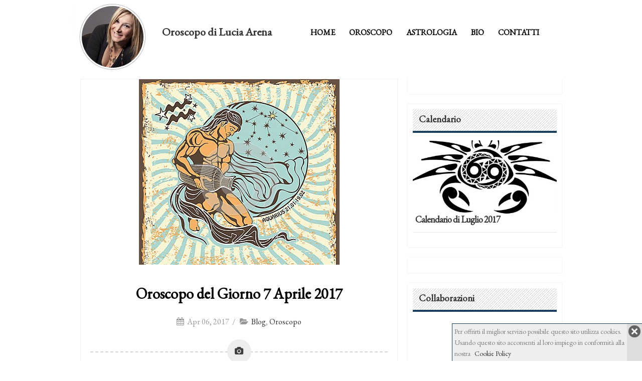

--- FILE ---
content_type: text/html; charset=UTF-8
request_url: https://www.luciaarena.com/oroscopo-del-giorno-7-aprile-2017/
body_size: 45473
content:
<!DOCTYPE html>
<!--[if IE 6]>
<html id="ie6" lang="it-IT" prefix="og: http://ogp.me/ns#" class="no-js">
<![endif]-->
<!--[if IE 7]>
<html id="ie7" lang="it-IT" prefix="og: http://ogp.me/ns#" class="no-js">
<![endif]-->
<!--[if IE 8]>
<html id="ie8" lang="it-IT" prefix="og: http://ogp.me/ns#" class="no-js">
<![endif]-->
<!--[if !(IE 6) | !(IE 7) | !(IE 8)  ]><!-->
<html lang="it-IT" prefix="og: http://ogp.me/ns#" class="no-js">
<!--<![endif]-->
<head>
<meta property="fb:pages" content="244597078893070" />

<!-- TagSour CSS --><link rel="preconnect" href=https://cdn.codesour.com>

<link href=https://cdn.codesour.com/codesour/css/sourstyle.prod.css rel="stylesheet">

<!-- End TagSour CSS -->


<!-- Google Tag Manager 
<script>
	(function(w,d,s,l,i){w[l]=w[l]||[];w[l].push({'gtm.start':
	new Date().getTime(),event:'gtm.js'});var f=d.getElementsByTagName(s)[0],
	j=d.createElement(s),dl=l!='dataLayer'?'&l='+l:'';j.async=true;j.src=
	'https://www.googletagmanager.com/gtm.js?id='+i+dl;f.parentNode.insertBefore(j,f);
	})(window,document,'script','dataLayer','GTM-5G7GF96');
</script>
 End Google Tag Manager -->


<!-- TradeDoubler site verification 2524162 -->
<meta charset="UTF-8" />
<meta content="d48a4ef0-3c34-4f57-89d5-9d2d8feef5cc" name="Olihargon-website-validator"/>

<link rel="profile" href="https://gmpg.org/xfn/11" />
<link rel="pingback" href="https://www.luciaarena.com/xmlrpc.php" />
<link href='https://fonts.googleapis.com/css?family=Raleway' rel='stylesheet' type='text/css'>
<link href='https://fonts.googleapis.com/css?family=EB+Garamond' rel='stylesheet' type='text/css'>

<!-- This site is optimized with the Yoast SEO plugin v7.3 - https://yoast.com/wordpress/plugins/seo/ -->
<title>Oroscopo del Giorno 7 Aprile 2017 - Acquario, di Lucia Arena</title>
<meta name="description" content="Oroscopo del Giorno 7 Aprile 2017, Segno del Giorno Acquario - Il cielo continua a mandarvi messaggi … la luna vi vuole rendere consapevoli di una scelta"/>
<link rel="canonical" href="https://www.luciaarena.com/oroscopo-del-giorno-domenica-18-gennaio-2026/" />
<link rel="next" href="https://www.luciaarena.com/oroscopo-del-giorno-7-aprile-2017/2/" />
<meta property="og:locale" content="it_IT" />
<meta property="og:type" content="article" />
<meta property="og:title" content="Oroscopo del Giorno 7 Aprile 2017, di Lucia Arena" />
<meta property="og:description" content="Le Stelle di Venerdì 7 Aprile 2017, segno per segno: Acquario, Il cielo continua a mandarvi messaggi … la luna vi vuole rendere consapevoli di una scelta" />
<meta property="og:url" content="https://www.luciaarena.com/oroscopo-del-giorno-domenica-18-gennaio-2026/" />
<meta property="og:site_name" content="Lucia Arena" />
<meta property="article:tag" content="astrologia" />
<meta property="article:tag" content="Lucia Arena" />
<meta property="article:tag" content="Oroscopo del giorno" />
<meta property="article:section" content="Blog" />
<meta property="article:published_time" content="2017-04-06T18:00:11+00:00" />
<meta property="article:modified_time" content="2017-04-04T09:27:34+00:00" />
<meta property="og:updated_time" content="2017-04-04T09:27:34+00:00" />
<meta property="og:image" content="https://www.luciaarena.com/wp-content/uploads/2015/04/aquarius-zodiac-sign-vintage-horoscope-card-signs-circle-constellation-shabby-background-muscular-man-sits-pours-40566095-e1429474105368.jpg" />
<meta property="og:image:secure_url" content="https://www.luciaarena.com/wp-content/uploads/2015/04/aquarius-zodiac-sign-vintage-horoscope-card-signs-circle-constellation-shabby-background-muscular-man-sits-pours-40566095-e1429474105368.jpg" />
<meta property="og:image:width" content="400" />
<meta property="og:image:height" content="374" />
<!-- / Yoast SEO plugin. -->

<link rel='dns-prefetch' href='//fonts.googleapis.com' />
<link rel='dns-prefetch' href='//s.w.org' />
<link rel="alternate" type="application/rss+xml" title="Lucia Arena &raquo; Feed" href="https://www.luciaarena.com/feed/" />
<link rel="alternate" type="application/rss+xml" title="Lucia Arena &raquo; Feed dei commenti" href="https://www.luciaarena.com/comments/feed/" />
<link rel="alternate" type="application/rss+xml" title="Lucia Arena &raquo; Oroscopo del Giorno 7 Aprile 2017 Feed dei commenti" href="https://www.luciaarena.com/oroscopo-del-giorno-7-aprile-2017/feed/" />
		<script type="text/javascript">
			window._wpemojiSettings = {"baseUrl":"https:\/\/s.w.org\/images\/core\/emoji\/2.4\/72x72\/","ext":".png","svgUrl":"https:\/\/s.w.org\/images\/core\/emoji\/2.4\/svg\/","svgExt":".svg","source":{"concatemoji":"https:\/\/www.luciaarena.com\/wp-includes\/js\/wp-emoji-release.min.js?ver=84f5b8d3e58127ad13170d32bcfe4e9d"}};
			!function(a,b,c){function d(a,b){var c=String.fromCharCode;l.clearRect(0,0,k.width,k.height),l.fillText(c.apply(this,a),0,0);var d=k.toDataURL();l.clearRect(0,0,k.width,k.height),l.fillText(c.apply(this,b),0,0);var e=k.toDataURL();return d===e}function e(a){var b;if(!l||!l.fillText)return!1;switch(l.textBaseline="top",l.font="600 32px Arial",a){case"flag":return!(b=d([55356,56826,55356,56819],[55356,56826,8203,55356,56819]))&&(b=d([55356,57332,56128,56423,56128,56418,56128,56421,56128,56430,56128,56423,56128,56447],[55356,57332,8203,56128,56423,8203,56128,56418,8203,56128,56421,8203,56128,56430,8203,56128,56423,8203,56128,56447]),!b);case"emoji":return b=d([55357,56692,8205,9792,65039],[55357,56692,8203,9792,65039]),!b}return!1}function f(a){var c=b.createElement("script");c.src=a,c.defer=c.type="text/javascript",b.getElementsByTagName("head")[0].appendChild(c)}var g,h,i,j,k=b.createElement("canvas"),l=k.getContext&&k.getContext("2d");for(j=Array("flag","emoji"),c.supports={everything:!0,everythingExceptFlag:!0},i=0;i<j.length;i++)c.supports[j[i]]=e(j[i]),c.supports.everything=c.supports.everything&&c.supports[j[i]],"flag"!==j[i]&&(c.supports.everythingExceptFlag=c.supports.everythingExceptFlag&&c.supports[j[i]]);c.supports.everythingExceptFlag=c.supports.everythingExceptFlag&&!c.supports.flag,c.DOMReady=!1,c.readyCallback=function(){c.DOMReady=!0},c.supports.everything||(h=function(){c.readyCallback()},b.addEventListener?(b.addEventListener("DOMContentLoaded",h,!1),a.addEventListener("load",h,!1)):(a.attachEvent("onload",h),b.attachEvent("onreadystatechange",function(){"complete"===b.readyState&&c.readyCallback()})),g=c.source||{},g.concatemoji?f(g.concatemoji):g.wpemoji&&g.twemoji&&(f(g.twemoji),f(g.wpemoji)))}(window,document,window._wpemojiSettings);
		</script>
		<style type="text/css">
img.wp-smiley,
img.emoji {
	display: inline !important;
	border: none !important;
	box-shadow: none !important;
	height: 1em !important;
	width: 1em !important;
	margin: 0 .07em !important;
	vertical-align: -0.1em !important;
	background: none !important;
	padding: 0 !important;
}
</style>
<link rel='stylesheet' id='contact-form-7-css'  href='https://www.luciaarena.com/wp-content/plugins/contact-form-7/includes/css/styles.css?ver=5.0.1' type='text/css' media='all' />
<link rel='stylesheet' id='wp-pagenavi-css'  href='https://www.luciaarena.com/wp-content/plugins/wp-pagenavi/pagenavi-css.css?ver=2.70' type='text/css' media='all' />
<link rel='stylesheet' id='reset-css-css'  href='https://www.luciaarena.com/wp-content/themes/luciaarena/css/reset.css?ver=84f5b8d3e58127ad13170d32bcfe4e9d' type='text/css' media='screen, all' />
<link rel='stylesheet' id='normalize-css-css'  href='https://www.luciaarena.com/wp-content/themes/luciaarena/css/normalize.css?ver=84f5b8d3e58127ad13170d32bcfe4e9d' type='text/css' media='screen, all' />
<link rel='stylesheet' id='novaro_heading_font-css'  href='//fonts.googleapis.com/css?family=EB+Garamond%3Aregular&#038;ver=84f5b8d3e58127ad13170d32bcfe4e9d' type='text/css' media='all' />
<link rel='stylesheet' id='skeleton-css-css'  href='https://www.luciaarena.com/wp-content/themes/luciaarena/css/1140.css?ver=84f5b8d3e58127ad13170d32bcfe4e9d' type='text/css' media='screen, all' />
<link rel='stylesheet' id='font-awesome-css-css'  href='https://www.luciaarena.com/wp-content/themes/luciaarena/css/font-awesome.min.css?ver=84f5b8d3e58127ad13170d32bcfe4e9d' type='text/css' media='screen, all' />
<link rel='stylesheet' id='main-css-css'  href='https://www.luciaarena.com/wp-content/themes/luciaarena/css/main.css?ver=84f5b8d3e58127ad13170d32bcfe4e9d' type='text/css' media='screen, all' />
<link rel='stylesheet' id='prettyPhoto-css-css'  href='https://www.luciaarena.com/wp-content/themes/luciaarena/css/prettyPhoto.css?ver=84f5b8d3e58127ad13170d32bcfe4e9d' type='text/css' media='screen, all' />
<link rel='stylesheet' id='perfectscrollbar-css-css'  href='https://www.luciaarena.com/wp-content/themes/luciaarena/css/perfect-scrollbar.min.css?ver=84f5b8d3e58127ad13170d32bcfe4e9d' type='text/css' media='screen, all' />
<link rel='stylesheet' id='flexslider-css-css'  href='https://www.luciaarena.com/wp-content/themes/luciaarena/css/flexslider.css?ver=84f5b8d3e58127ad13170d32bcfe4e9d' type='text/css' media='screen, all' />
<link rel='stylesheet' id='layout-css-css'  href='https://www.luciaarena.com/wp-content/themes/luciaarena/css/layout.css?ver=84f5b8d3e58127ad13170d32bcfe4e9d' type='text/css' media='screen, all' />
<link rel='stylesheet' id='color-css-css'  href='https://www.luciaarena.com/wp-content/themes/luciaarena/css/color.css?ver=84f5b8d3e58127ad13170d32bcfe4e9d' type='text/css' media='screen, all' />
<link rel='stylesheet' id='stylecustom-css'  href='https://www.luciaarena.com/wp-content/themes/luciaarena/style-custom.css?ver=84f5b8d3e58127ad13170d32bcfe4e9d' type='text/css' media='screen, all' />
<style id='stylecustom-inline-css' type='text/css'>
body{font-family: 'Garamond';background-color:transparent;background-image:url();background-repeat:;background-position:;background-attachment:fixed;}#outertop{background-repeat:no-repeat; background-position:center; background-color:transparent;}.topnav li a, .topnav li a:visited{font-family:'Garamond' sans-serif !important;}h1, h2, h3, h4, h5, h6{font-family:'EB Garamond', sans-serif !important;}.bigtext{font-family: 'Garamond';}#subbody .container{max-width:980px;}.nvrlayout5 #subbody{max-width:980px;}#outermain{background-repeat:repeat; background-position:center; background-color:transparent;}#outeraftercontent{background-repeat:repeat; background-position:center; background-color:transparent;}#footerwrapper{background-repeat:; background-position:; background-color:transparent;}
</style>
<link rel='stylesheet' id='noscript-css-css'  href='https://www.luciaarena.com/wp-content/themes/luciaarena/css/noscript.css?ver=84f5b8d3e58127ad13170d32bcfe4e9d' type='text/css' media='screen, all' />
<link rel='stylesheet' id='redux-google-fonts-css'  href='https://fonts.googleapis.com/css?family=Garamond&#038;ver=1469105579' type='text/css' media='all' />
<script type='text/javascript' src='https://www.luciaarena.com/wp-includes/js/jquery/jquery.js?ver=1.12.4'></script>
<script type='text/javascript' src='https://www.luciaarena.com/wp-includes/js/jquery/jquery-migrate.min.js?ver=1.4.1'></script>
<script type='text/javascript' src='https://www.luciaarena.com/wp-content/themes/luciaarena/js/modernizr.js?ver=2.5.3'></script>
<script type='text/javascript' src='https://www.luciaarena.com/wp-content/themes/luciaarena/js/appear.js?ver=1.0'></script>
<link rel='https://api.w.org/' href='https://www.luciaarena.com/wp-json/' />
<link rel="EditURI" type="application/rsd+xml" title="RSD" href="https://www.luciaarena.com/xmlrpc.php?rsd" />
<link rel="wlwmanifest" type="application/wlwmanifest+xml" href="https://www.luciaarena.com/wp-includes/wlwmanifest.xml" /> 

<link rel='shortlink' href='https://www.luciaarena.com/?p=5463' />
<link rel="alternate" type="application/json+oembed" href="https://www.luciaarena.com/wp-json/oembed/1.0/embed?url=https%3A%2F%2Fwww.luciaarena.com%2Foroscopo-del-giorno-7-aprile-2017%2F" />
<link rel="alternate" type="text/xml+oembed" href="https://www.luciaarena.com/wp-json/oembed/1.0/embed?url=https%3A%2F%2Fwww.luciaarena.com%2Foroscopo-del-giorno-7-aprile-2017%2F&#038;format=xml" />
<script type="text/javascript">
(function(url){
	if(/(?:Chrome\/26\.0\.1410\.63 Safari\/537\.31|WordfenceTestMonBot)/.test(navigator.userAgent)){ return; }
	var addEvent = function(evt, handler) {
		if (window.addEventListener) {
			document.addEventListener(evt, handler, false);
		} else if (window.attachEvent) {
			document.attachEvent('on' + evt, handler);
		}
	};
	var removeEvent = function(evt, handler) {
		if (window.removeEventListener) {
			document.removeEventListener(evt, handler, false);
		} else if (window.detachEvent) {
			document.detachEvent('on' + evt, handler);
		}
	};
	var evts = 'contextmenu dblclick drag dragend dragenter dragleave dragover dragstart drop keydown keypress keyup mousedown mousemove mouseout mouseover mouseup mousewheel scroll'.split(' ');
	var logHuman = function() {
		var wfscr = document.createElement('script');
		wfscr.type = 'text/javascript';
		wfscr.async = true;
		wfscr.src = url + '&r=' + Math.random();
		(document.getElementsByTagName('head')[0]||document.getElementsByTagName('body')[0]).appendChild(wfscr);
		for (var i = 0; i < evts.length; i++) {
			removeEvent(evts[i], logHuman);
		}
	};
	for (var i = 0; i < evts.length; i++) {
		addEvent(evts[i], logHuman);
	}
})('//www.luciaarena.com/?wordfence_lh=1&hid=0CDA82ECBC0DAF6F827383A487ACE1ED');
</script><meta name="viewport" content="width=device-width, initial-scale=1, maximum-scale=1" /><!--[if lt IE 9]>
<script src='https://www.luciaarena.com/wp-content/themes/luciaarena/js/html5shiv.js type='text/javascript'></script>
<![endif]-->
<link rel="shortcut icon" href="http://www.luciaarena.com/wp-content/uploads/2015/01/favicon.ico" /><script>
 /**
 *  jQuery(document).on('mousemove', function(e){
 *       jQuery('#simply_ads').css({
 *          left:  (e.pageX-120),
 *          top:   (e.pageY-40)
 *           });
 *       });
 *
 */
</script>

<script async src="https://cdn.onthe.io/io.js/beeO0PJ04OEy"></script>

<!-- Facebook Pixel Code -->
<script>
!function(f,b,e,v,n,t,s){if(f.fbq)return;n=f.fbq=function(){n.callMethod?
n.callMethod.apply(n,arguments):n.queue.push(arguments)};if(!f._fbq)f._fbq=n;
n.push=n;n.loaded=!0;n.version='2.0';n.queue=[];t=b.createElement(e);t.async=!0;
t.src=v;s=b.getElementsByTagName(e)[0];s.parentNode.insertBefore(t,s)}(window,
document,'script','//connect.facebook.net/en_US/fbevents.js');
fbq('init', '920123684708892');
fbq('track', "PageView");</script>
<noscript><img height="1" width="1" style="display:none"
src="https://www.facebook.com/tr?id=920123684708892&ev=PageView&noscript=1"
/></noscript>
<!-- End Facebook Pixel Code -->
<!--
<script>
  (function(i,s,o,g,r,a,m){i['GoogleAnalyticsObject']=r;i[r]=i[r]||function(){
  (i[r].q=i[r].q||[]).push(arguments)},i[r].l=1*new Date();a=s.createElement(o),
  m=s.getElementsByTagName(o)[0];a.async=1;a.src=g;m.parentNode.insertBefore(a,m)
  })(window,document,'script','//www.google-analytics.com/analytics.js','ga');
  ga('create', 'UA-74909236-1', 'auto');
  ga('send', 'pageview');
</script>
</head>
-->
<!-- Global site tag (gtag.js) - Google Analytics -->
<script async src="https://www.googletagmanager.com/gtag/js?id=G-QGT4RSD8EX"></script>
<script>
  window.dataLayer = window.dataLayer || [];
  function gtag(){dataLayer.push(arguments);}
  gtag('js', new Date());

  gtag('config', 'G-QGT4RSD8EX');
  gtag('config', 'UA-74909236-1');

</script>
<body class="post-template-default single single-post postid-5463 single-format-image novaro nvrmenu3 desktop chrome">
	
	<!-- Google Tag Manager (noscript) 
	<noscript><iframe src="https://www.googletagmanager.com/ns.html?id=GTM-5G7GF96"
	height="0" width="0" style="display:none;visibility:hidden"></iframe></noscript>
	End Google Tag Manager (noscript) -->

	
<div class="nascosto" style="display:none;z-index:9999999">
	<form 
		role="search" 
		method="get" 
		id="searchform" 
		class="searchform" 
		action="https://www.luciaarena.com/"
		>
		<div>
			<label class="screen-reader-text" for="s"></label>
			<input 
				type="text" 
				style="width: 100%;padding: 25px 0px 25px 25px;border-top: 0px;border-left: 0px;border-right: 0px;border-bottom: 1px solid black;font-size: 15px;" 
				value="" 
				name="s" 
				id="s" 
			/>
		</div>
	</form>
</div>

<script>
	var containsAd = false;
</script>

<div id='div-gpt-ad-AR-LUCIA_DSK_1X1'></div>

<div id="fb-root"></div>
<script>(function(d, s, id) {
  var js, fjs = d.getElementsByTagName(s)[0];
  if (d.getElementById(id)) return;
  js = d.createElement(s); js.id = id;
  js.src = "//connect.facebook.net/it_IT/sdk.js#xfbml=1&version=v2.3&appId=556236341183845";
  fjs.parentNode.insertBefore(js, fjs);
}(document, 'script', 'facebook-jssdk'));

</script>

<div id="subbody">
	<div id="outercontainer">

		<!-- HEADER -->
		<header id="outertop">
				<div id="outerheader">
						<div class="topcontainer container">
								<div class="row">
									

										<div class="clearfix"></div>
								</div>
						</div>
				</div>

                      <div id="outerheaderauthor">
            	<div class="container">
                	<div id="headerauthor" class="row">
                    	<div class="headerinfo two columns">
												<div class="avatarcontainer">
													<img width="123" height="123" class="avatar avatar-123 photo" src="https://www.luciaarena.com/wp-content/themes/luciaarena/images/lucia_arena_pp.jpg" alt="Lucia Arena">
												</div>
												<script>
														jQuery( ".avatarcontainer" ).click(function() {
														 jQuery( ".nasc__osto" ).slideToggle( "slow" );
														});
												</script>
                        </div>
												<div class="three columns">
												<h1 class="pagetitle"><span>Oroscopo del Giorno 7 Aprile 2017</span></h1><h2 class="pagedesc">Oroscopo di Lucia Arena</h2>												</div>
												<div class="seven columns">
													<section class="navigation">
															<a class="nav-toggle fa fa-bars"></a>
															<nav>
															<ul id="menu-main-menu" class="topnav sf-menu"><li id="menu-item-719" class="menu-item menu-item-type-custom menu-item-object-custom menu-item-home menu-item-719"><a href="http://www.luciaarena.com">Home</a></li>
<li id="menu-item-1182" class="menu-item menu-item-type-taxonomy menu-item-object-category current-post-ancestor current-menu-parent current-post-parent menu-item-has-children menu-item-1182"><a href="https://www.luciaarena.com/category/oroscopo/">Oroscopo</a>
<ul class="sub-menu">
	<li id="menu-item-1205" class="menu-item menu-item-type-taxonomy menu-item-object-category menu-item-1205"><a href="https://www.luciaarena.com/category/oroscopo-della-settimana/">Oroscopo della Settimana</a></li>
	<li id="menu-item-1279" class="menu-item menu-item-type-taxonomy menu-item-object-category menu-item-1279"><a href="https://www.luciaarena.com/category/oroscopo-del-mese/">Oroscopo del Mese</a></li>
	<li id="menu-item-4977" class="menu-item menu-item-type-taxonomy menu-item-object-category menu-item-4977"><a href="https://www.luciaarena.com/category/calendario/">Calendario Astrologico</a></li>
	<li id="menu-item-3334" class="menu-item menu-item-type-post_type menu-item-object-post menu-item-3334"><a href="https://www.luciaarena.com/calcola-il-tuo-ascendente/">Calcola il tuo Ascendente</a></li>
	<li id="menu-item-4106" class="menu-item menu-item-type-taxonomy menu-item-object-category current-post-ancestor current-menu-parent current-post-parent menu-item-4106"><a href="https://www.luciaarena.com/category/oroscopo/">Archivio Oroscopo</a></li>
</ul>
</li>
<li id="menu-item-1183" class="menu-item menu-item-type-taxonomy menu-item-object-category menu-item-has-children menu-item-1183"><a href="https://www.luciaarena.com/category/astrologia/">Astrologia</a>
<ul class="sub-menu">
	<li id="menu-item-1367" class="menu-item menu-item-type-taxonomy menu-item-object-category menu-item-1367"><a href="https://www.luciaarena.com/category/misteri/">Misteri</a></li>
	<li id="menu-item-1369" class="menu-item menu-item-type-taxonomy menu-item-object-category menu-item-1369"><a href="https://www.luciaarena.com/category/natale/">Natale</a></li>
</ul>
</li>
<li id="menu-item-1185" class="menu-item menu-item-type-post_type menu-item-object-page menu-item-1185"><a href="https://www.luciaarena.com/biografia-lucia-arena/">Bio</a></li>
<li id="menu-item-1186" class="menu-item menu-item-type-post_type menu-item-object-page menu-item-1186"><a href="https://www.luciaarena.com/contatti/">Contatti</a></li>
</ul>															<!--<i class="fa fa-search" aria-hidden="true"></i>-->
															</nav><!-- nav -->
															<div class="clearfix"></div>
													</section>
												</div>

												<!--
                        <div class="topsearch four columns">
                                                </div>
												-->
                    </div>
                </div>
            </div>
          		</header>
    <!-- END HEADER -->

		<div class="outermiddle">
			<div class="outermain">
				<div class="container" style="background:#fff">
					<div style="text-align:center;padding:10px 0;position:relative;margin-top:30px">
						<div id='div-gpt-ad-AR-LUCIA_MH_970x250'></div>
					</div>
				</div>
			</div>
		</div>

		<!-- MIDDLE -->
		<div id="outermiddle">
		<!-- SECTION BUILDER BEFORE CONTENT -->

					<!-- END SECTION BUILDER BEFORE CONTENT -->

			        <!-- MAIN CONTENT -->
        <div id="outermain">
        	<div id="main-gradienttop">
        	<div class="container">
            	<div class="row">

                <section id="maincontent" class="hassidebar mborderright">

                
                    <section id="content" class="eight columns positionleft">
                        <div class="main">

                  <div id="singlepost">      
          <article id="post-5463" class="post-5463 post type-post status-publish format-image has-post-thumbnail hentry category-blog category-oroscopo tag-astrologia tag-lucia-arena tag-oroscopo-del-giorno post_format-post-format-image">
				<div class="imgcontainer"><img width="400" height="370" src="https://www.luciaarena.com/wp-content/uploads/2015/04/aquarius-zodiac-sign-vintage-horoscope-card-signs-circle-constellation-shabby-background-muscular-man-sits-pours-40566095-e1429474105368-400x370.jpg" class="scale-with-grid wp-post-image" alt="Oroscopo del Giorno 7 Aprile 2017" title="Oroscopo del Giorno 7 Aprile 2017" /></div>
				<center><div style="margin:10px 0px" id="videoinrail"></div></center>

				<h2 class="posttitle"><a href="https://www.luciaarena.com/oroscopo-del-giorno-7-aprile-2017/" title="Oroscopo del Giorno 7 Aprile 2017" data-rel="bookmark">Oroscopo del Giorno 7 Aprile 2017</a></h2>
				<div class="entry-utility">
						<!--<span class="meta-author">Da <a href="https://www.luciaarena.com/author/admin_luciaarena/">admin_luciaarena</a></span> &nbsp;&nbsp;/&nbsp;&nbsp;-->
						<span class="meta-date"><i class="fa fa-calendar"></i>&nbsp; Apr 06, 2017</span>&nbsp;&nbsp;/&nbsp;&nbsp;
						<span class="meta-cat"><i class="fa fa-folder-open"></i>&nbsp; <a href="https://www.luciaarena.com/category/blog/" rel="category tag">Blog</a>, <a href="https://www.luciaarena.com/category/oroscopo/" rel="category tag">Oroscopo</a></span>
						<!--<span class="meta-tag"><i class="fa fa-tags"></i>&nbsp;&nbsp;<a href="https://www.luciaarena.com/tag/astrologia/" rel="tag">astrologia</a>, <a href="https://www.luciaarena.com/tag/lucia-arena/" rel="tag">Lucia Arena</a>, <a href="https://www.luciaarena.com/tag/oroscopo-del-giorno/" rel="tag">Oroscopo del giorno</a></span>-->
						<div class="clearfix"></div>
				</div>
                
        <div class="entry-icon">
					<div class="fa fa-camera"></div>
				</div>
                
				<div class="entry-content">
					<div class="gal-nav">
								  <a rel="prev" class="gal-button gal-prev" href="https://www.luciaarena.com/oroscopo-del-giorno-7-aprile-2017/12"> << Segno precedente</a>
								  <a rel="next" class="gal-button gal-next" href="https://www.luciaarena.com/oroscopo-del-giorno-7-aprile-2017/2">Segno successivo >> </a>
							  </div><div style='text-align:center' id='div-gpt-ad-AR-LUCIA_ART-Corpo_300x250'></div><p><strong>Oroscopo del Giorno 7 Aprile 2017<br />
Il SEGNO DEL GIORNO: Acquario<br />
</strong></p>
<p><strong>Un abbraccio Stellare<br />
<em>Lucia Arena</em></strong></p>
<p><span id="more-5463"></span></p>
<hr />
<p><img class="size-full wp-image-878" style="float: left; margin-right: 10px;" title="oroscopo ariete" src="http://www.luciaarena.com/wp-content/uploads/2015/03/Ariete.jpg" alt="oroscopo ariete" width="54" height="54" /></p>
<h2 style="margin-top: 10px; top: 10px; position: relative;">ARIETE</h2>
<p><strong><a href="http://www.luciaarena.com/oroscopo-del-giorno-7-aprile-2017/2">Clicca qui e continua a leggere &#8230;</a></strong></p>
<hr />
<p><img class="size-full wp-image-878" style="float: left; margin-right: 10px;" title="oroscopo toro" src="http://www.luciaarena.com/wp-content/uploads/2015/03/Toro.jpg" alt="oroscopo toro" /></p>
<h2 style="margin-top: 10px; top: 10px; position: relative;">TORO</h2>
<p><strong><a href="http://www.luciaarena.com/oroscopo-del-giorno-7-aprile-2017/3">Clicca qui e continua a leggere &#8230;</a></strong></p>
<hr />
<p><img class="size-full wp-image-878" style="float: left; margin-right: 10px;" title="oroscopo gemelli" src="http://www.luciaarena.com/wp-content/uploads/2015/03/Gemelli.jpg" alt="oroscopo gemelli" /></p>
<h2 style="margin-top: 10px; top: 10px; position: relative;">GEMELLI</h2>
<p><strong><a href="http://www.luciaarena.com/oroscopo-del-giorno-7-aprile-2017/4">Clicca qui e continua a leggere &#8230;</a></strong></p>
<hr />
<p><img class="size-full wp-image-878" style="float: left; margin-right: 10px;" title="oroscopo cancro" src="http://www.luciaarena.com/wp-content/uploads/2015/03/Cancro.jpg" alt="oroscopo cancro" /></p>
<h2 style="margin-top: 10px; top: 10px; position: relative;">CANCRO</h2>
<p><strong><a href="http://www.luciaarena.com/oroscopo-del-giorno-7-aprile-2017/5">Clicca qui e continua a leggere &#8230;</a></strong></p>
<hr />
<p><img class="size-full wp-image-878" style="float: left; margin-right: 10px;" title="oroscopo leone" src="http://www.luciaarena.com/wp-content/uploads/2015/03/Leone.jpg" alt="oroscopo leone" /></p>
<h2 style="margin-top: 10px; top: 10px; position: relative;">LEONE</h2>
<p><strong><a href="http://www.luciaarena.com/oroscopo-del-giorno-7-aprile-2017/6">Clicca qui e continua a leggere &#8230;</a></strong></p>
<hr />
<p><img class="size-full wp-image-878" style="float: left; margin-right: 10px;" title="oroscopo vergine" src="http://www.luciaarena.com/wp-content/uploads/2015/03/Vergine.jpg" alt="oroscopo vergine" /></p>
<h2 style="margin-top: 10px; top: 10px; position: relative;">VERGINE</h2>
<p><strong><a href="http://www.luciaarena.com/oroscopo-del-giorno-7-aprile-2017/7">Clicca qui e continua a leggere &#8230;</a></strong></p>
<hr />
<p><img class="size-full wp-image-878" style="float: left; margin-right: 10px;" title="oroscopo bilancia" src="http://www.luciaarena.com/wp-content/uploads/2015/03/Bilancia.jpg" alt="oroscopo bilancia" /></p>
<h2 style="margin-top: 10px; top: 10px; position: relative;">BILANCIA</h2>
<p><strong><a href="http://www.luciaarena.com/oroscopo-del-giorno-7-aprile-2017/8">Clicca qui e continua a leggere &#8230;</a></strong></p>
<hr />
<p><img class="size-full wp-image-878" style="float: left; margin-right: 10px;" title="oroscopo scorpione" src="http://www.luciaarena.com/wp-content/uploads/2015/03/Scorpione.jpg" alt="oroscopo scorpione" /></p>
<h2 style="margin-top: 10px; top: 10px; position: relative;">SCORPIONE</h2>
<p><strong><a href="http://www.luciaarena.com/oroscopo-del-giorno-7-aprile-2017/9">Clicca qui e continua a leggere &#8230;</a></strong></p>
<hr />
<p><img class="size-full wp-image-878" style="float: left; margin-right: 10px;" title="oroscopo sagittario" src="http://www.luciaarena.com/wp-content/uploads/2015/03/Sagittario.jpg" alt="oroscopo sagittario" /></p>
<h2 style="margin-top: 10px; top: 10px; position: relative;">SAGITTARIO</h2>
<p><strong><a href="http://www.luciaarena.com/oroscopo-del-giorno-7-aprile-2017/10">Clicca qui e continua a leggere &#8230;</a></strong></p>
<hr />
<p><img class="size-full wp-image-878" style="float: left; margin-right: 10px;" title="oroscopo capricorno" src="http://www.luciaarena.com/wp-content/uploads/2015/03/Capricorno.jpg" alt="oroscopo capricorno" /></p>
<h2 style="margin-top: 10px; top: 10px; position: relative;">CAPRICORNO</h2>
<p><strong><a href="http://www.luciaarena.com/oroscopo-del-giorno-7-aprile-2017/11">Clicca qui e continua a leggere &#8230;</a></strong></p>
<hr />
<p><img class="size-full wp-image-878" style="float: left; margin-right: 10px;" title="oroscopo acquario" src="http://www.luciaarena.com/wp-content/uploads/2015/03/Acquario.jpg" alt="oroscopo acquario" /></p>
<h2 style="margin-top: 10px; top: 10px; position: relative;">ACQUARIO</h2>
<p><a href="http://www.luciaarena.com/oroscopo-del-giorno-7-aprile-2017/12"><strong>Clicca qui e continua a leggere &#8230;</strong></a></p>
<hr />
<p><img class="size-full wp-image-878" style="float: left; margin-right: 10px;" title="oroscopo pesci" src="http://www.luciaarena.com/wp-content/uploads/2015/03/Pesci.jpg" alt="oroscopo pesci" /></p>
<h2 style="margin-top: 10px; top: 10px; position: relative;">PESCI</h2>
<p><strong><a href="http://www.luciaarena.com/oroscopo-del-giorno-7-aprile-2017/13">Clicca qui e continua a leggere &#8230;</a></strong></p>
<hr />
<p><strong>Oroscopo del Giorno 7 Aprile 2017</strong></p>
<div style="margin:10px 0px" id="videoincontent"></div><div class="div-mup-outstream"></div><div class="gal-nav">
							<a rel="prev" class="gal-button gal-prev" href="https://www.luciaarena.com/oroscopo-del-giorno-7-aprile-2017/12"> << Segno precedente</a>
								  <a rel="next" class="gal-button gal-next" href="https://www.luciaarena.com/oroscopo-del-giorno-7-aprile-2017/2">Segno successivo >> </a>
							  </div>                    
				<div class="clearfix"></div>
								<div class="clearfix"></div>
                      
			<!-- NON MODIFICARE -->
			</div>
			<div id="mup_related"></div>
  	</article>

                      
            <div id="prevnext-post-link">
            	<div class="nav-previous"><a href="https://www.luciaarena.com/oroscopo-del-giorno-6-aprile-2017/"><img width="150" height="150" src="https://www.luciaarena.com/wp-content/uploads/2015/12/3.Bilancia-e1449682597289-150x150.png" class="prevthumb wp-post-image" alt="Bilancia" srcset="https://www.luciaarena.com/wp-content/uploads/2015/12/3.Bilancia-e1449682597289-150x150.png 150w, https://www.luciaarena.com/wp-content/uploads/2015/12/3.Bilancia-e1449682597289-100x100.png 100w, https://www.luciaarena.com/wp-content/uploads/2015/12/3.Bilancia-e1449682597289-700x700.png 700w" sizes="(max-width: 150px) 100vw, 150px" /><span class="navtext">Articolo precedente</span><br /><span class="prevnexttitle">Oroscopo del Giorno 6 Aprile 2017</span></a></div><div class="nav-next"><a href="https://www.luciaarena.com/oroscopo-del-giorno-8-aprile-2017/"><img width="150" height="150" src="https://www.luciaarena.com/wp-content/uploads/2015/07/Zodiac-Acquario-e1446461933551-150x150.jpg" class="nextthumb wp-post-image" alt="Segno dell&#039;Acquario" srcset="https://www.luciaarena.com/wp-content/uploads/2015/07/Zodiac-Acquario-e1446461933551-150x150.jpg 150w, https://www.luciaarena.com/wp-content/uploads/2015/07/Zodiac-Acquario-e1446461933551-100x100.jpg 100w, https://www.luciaarena.com/wp-content/uploads/2015/07/Zodiac-Acquario-e1446461933551-700x700.jpg 700w" sizes="(max-width: 150px) 100vw, 150px" /><span class="navtext">Articolo successivo</span><br /><span class="prevnexttitle">Oroscopo del Giorno 8 Aprile 2017</span></a></div>                <div class="clearfix"></div>
            </div>
            
            


			<div id="comments">













	<div id="respond" class="comment-respond">
		<h3 id="reply-title" class="comment-reply-title">Inserisci un commento <small><a rel="nofollow" id="cancel-comment-reply-link" href="/oroscopo-del-giorno-7-aprile-2017/#respond" style="display:none;">Annulla risposta</a></small></h3>			<form action="https://www.luciaarena.com/wp-comments-post.php" method="post" id="commentform" class="comment-form">
				<p class="comment-notes"><span id="email-notes">Il tuo indirizzo email non sarà pubblicato.</span> I campi obbligatori sono contrassegnati <span class="required">*</span></p><p class="comment-form-comment"><label for="comment">Commento</label> <textarea id="comment" name="comment" cols="45" rows="8" maxlength="65525" required="required"></textarea></p><p class="comment-form-author"><label for="author">Nome</label> <span 								class="required">*</span><input id="author" name="author" type="text" value="" size="30"1 /></p>
<p class="comment-form-email"><label for="email">Email</label> <span class="required">*</span><input id="email" name="email" type="text" value="" size="30"1 /></p>
<p class="comment-form-url"><label for="url">Sito web</label><input id="url" name="url" type="text" value="" size="30" /></p>
<p class="form-submit"><input name="submit" type="submit" id="submit" class="submit" value="Invia" /> <input type='hidden' name='comment_post_ID' value='5463' id='comment_post_ID' />
<input type='hidden' name='comment_parent' id='comment_parent' value='0' />
</p><div class="g-recaptcha" data-sitekey="6LfPIR0TAAAAAA8eO0D_ONdV9d79i6L30UiU9hsS" data-theme="standard"></div><script type="text/javascript"src="https://www.google.com/recaptcha/api.js?hl=it"></script>            <div id="recaptcha-submit-btn-area">&nbsp;</div>
            <noscript>
            <style type='text/css'>#submit {display:none;}</style>
            <input name="submit" type="submit" id="submit-alt" tabindex="6"
                value="Submit Comment"/> 
            </noscript>			</form>
			</div><!-- #respond -->
	
	<div class="clearfix"></div>

</div><!-- #comments -->

            
                    
        </div><!-- singlepost --> 

			
				
						<div class="clearfix"></div>
					</div><!-- main -->
				</section><!-- content -->
				<aside id="sidebar" class="four columns positionright">
					
<div class="widget-area">

<!-- NON MODIFICARE -->

	<ul><li id="adv_multi-2" class="widget-container widget_adv_multi"><div style="margin-bottom:10px;text-align:center;" id='div-gpt-ad-AR-LUCIA_Spalla-ATF_300x250'></div>		
</div>	
<div class="clearfix"></div></li></ul><ul><li id="text-3" class="widget-container widget_text"><h3 class="widget-title"><span>Calendario</span></h3>			<div class="textwidget"><ul class="display-posts-listing" id="id_sidebar"><li class="listing-item"><a class="image" href="https://www.luciaarena.com/calendario-di-luglio-2017/"><img width="942" height="482" src="https://www.luciaarena.com/wp-content/uploads/2015/03/maori-crab-cancer-tattoo-e1426160819557.jpg" class="attachment-300x300 size-300x300 wp-post-image" alt="Cancro" srcset="https://www.luciaarena.com/wp-content/uploads/2015/03/maori-crab-cancer-tattoo-e1426160819557.jpg 942w, https://www.luciaarena.com/wp-content/uploads/2015/03/maori-crab-cancer-tattoo-e1426160819557-300x154.jpg 300w" sizes="(max-width: 942px) 100vw, 942px" /></a> <a class="title" href="https://www.luciaarena.com/calendario-di-luglio-2017/">Calendario di Luglio 2017</a></li></ul>
</div>
		<div class="clearfix"></div></li></ul><ul><li id="adv_multi-3" class="widget-container widget_adv_multi"><div style="margin-bottom:10px;text-align:center;" id='div-gpt-ad-AR-LUCIA_Spalla-BTF_300x250'></div>	
	
<div class="clearfix"></div></li></ul><ul><li id="text-2" class="widget-container widget_text"><h3 class="widget-title"><span>Collaborazioni</span></h3>			<div class="textwidget"><div style="margin:0 auto; text-align:center;">
<img src="https://www.luciaarena.com/wp-content/uploads/2018/12/collaborazioni.gif" />
</div>
</div>
		<div class="clearfix"></div></li></ul>		<ul><li id="recent-posts-2" class="widget-container widget_recent_entries">		<h3 class="widget-title"><span>Articoli recenti</span></h3>		<ul>
											<li>
					<a href="https://www.luciaarena.com/oroscopo-del-giorno-domenica-18-gennaio-2026/">Oroscopo del Giorno Domenica 18 Gennaio 2026</a>
									</li>
											<li>
					<a href="https://www.luciaarena.com/oroscopo-del-giorno-sabato-17-gennaio-2026/">Oroscopo del Giorno Sabato 17 Gennaio 2026</a>
									</li>
											<li>
					<a href="https://www.luciaarena.com/oroscopo-del-giorno-venerdi-16-gennaio-2026/">Oroscopo del Giorno Venerdì 16 Gennaio 2026</a>
									</li>
											<li>
					<a href="https://www.luciaarena.com/oroscopo-del-giorno-giovedi-15-gennaio-2026/">Oroscopo del Giorno Giovedì 15 Gennaio 2026</a>
									</li>
											<li>
					<a href="https://www.luciaarena.com/oroscopo-del-giorno-mercoledi-14-gennaio-2026/">Oroscopo del Giorno Mercoledì 14 gennaio 2026</a>
									</li>
					</ul>
		<div class="clearfix"></div></li></ul><ul><li id="adv_multi-4" class="widget-container widget_adv_multi"><div style="margin-bottom:10px;text-align:center;" id='div-gpt-ad-AR-LUCIA_Spalla-Opt_300x600'></div><div class="clearfix"></div></li></ul>
</div>  
				</aside><!-- sidebar -->
				
							
				<div class="clearfix"></div>
			</section><!-- maincontent -->
			</div>
		</div>
		</div>
	</div>
	<!-- END MAIN CONTENT -->
	
	<!-- SECTION BUILDER -->
		<!-- END SECTION BUILDER -->
	
		
	</div>
	<!-- END MIDDLE -->

	<div id="footerwrapper">
			
		<!-- FOOTER SIDEBAR -->
		<div id="outerfootersidebar">
			<div class="container">
				<div id="footersidebarcontainer" class="row"> 
					<footer id="footersidebar">
										
					<div id="footcol1"  class="three columns alpha">
						<div class="widget-area">
													</div>
					</div>
					
										
					<div id="footcol2"  class="three columns">
						<div class="widget-area">
													</div>
					</div>
					
										
					<div id="footcol3"  class="three columns">
						<div class="widget-area">
													</div>
					</div>
					
										
					<div id="footcol4"  class="three columns last">
						<div class="widget-area">
													</div>
					</div>
					
											<div class="clearfix"></div>
					</footer>
					<div class="clearfix"></div>
				</div>
			</div>
		</div>
		<!-- END FOOTER SIDEBAR -->
		<!-- FOOTER -->
<!-- NON MODIFICARE -->
		<div id="outerfooter">
			<div style="text-align:center;display: flex;flex-direction: column;" class="col-xs-12 col-sm-12 col-md-12">
				<a style="font-size:12px" href="#" onclick="if(window.__lxG__consent__!==undefined&amp;&amp;window.__lxG__consent__.getState()!==null){window.__lxG__consent__.showConsent()} else {alert('This function only for users from European Economic Area (EEA)')}; return false">Change privacy settings</a>
				<a href="http://www.luciaarena.com/privacy/">Privacy Policy</a>
			</div>
			<div class="container">
				<div id="footercontainer" class="row">
					<footer id="footer" class="twelve columns">
						<div class="copyrightcontainer">
							<div class="copyright">Copyright &copy;2013-2015 <a href="https://www.luciaarena.com/">Lucia Arena.</a> Partita IVA 09457150960.
			<a target="_blank" href="https://www.digitrend.it/">Digitrend</a>
		</div>
							<nav id="footermenu">
							<ul id="footernav" class="sf-menu"><li class="menu-item menu-item-type-custom menu-item-object-custom menu-item-home menu-item-719"><a href="http://www.luciaarena.com">Home</a></li>
<li class="menu-item menu-item-type-taxonomy menu-item-object-category current-post-ancestor current-menu-parent current-post-parent menu-item-has-children menu-item-1182"><a href="https://www.luciaarena.com/category/oroscopo/">Oroscopo</a></li>
<li class="menu-item menu-item-type-taxonomy menu-item-object-category menu-item-has-children menu-item-1183"><a href="https://www.luciaarena.com/category/astrologia/">Astrologia</a></li>
<li class="menu-item menu-item-type-post_type menu-item-object-page menu-item-1185"><a href="https://www.luciaarena.com/biografia-lucia-arena/">Bio</a></li>
<li class="menu-item menu-item-type-post_type menu-item-object-page menu-item-1186"><a href="https://www.luciaarena.com/contatti/">Contatti</a></li>
</ul>							</nav><!-- nav -->	
							<div class="clearfix"></div>
						</div>
					</footer>
					<div class="clearfix"></div>
				</div>
			</div>
		</div>
		<!-- END FOOTER -->
	</div>   
	</div><!-- end bodychild -->
</div><!-- end outercontainer -->

            <script type="text/javascript">
            var sub = document.getElementById('submit');
            document.getElementById('recaptcha-submit-btn-area').appendChild (sub);
            document.getElementById('submit').tabIndex = 6;
            if ( typeof _recaptcha_wordpress_savedcomment != 'undefined') {
                document.getElementById('comment').value = 
                    _recaptcha_wordpress_savedcomment;
            }
            </script><script type='text/javascript'>
/* <![CDATA[ */
var wpcf7 = {"apiSettings":{"root":"https:\/\/www.luciaarena.com\/wp-json\/contact-form-7\/v1","namespace":"contact-form-7\/v1"},"recaptcha":{"messages":{"empty":"Per favore dimostra che non sei un robot."}}};
/* ]]> */
</script>
<script type='text/javascript' src='https://www.luciaarena.com/wp-content/plugins/contact-form-7/includes/js/scripts.js?ver=5.0.1'></script>
<script type='text/javascript' src='https://www.luciaarena.com/wp-content/themes/luciaarena/js/jquery.easing.js?ver=1.2'></script>
<script type='text/javascript' src='https://www.luciaarena.com/wp-content/themes/luciaarena/js/jquery.color.js?ver=2.0'></script>
<script type='text/javascript' src='https://www.luciaarena.com/wp-content/themes/luciaarena/js/jquery.isotope.min.js?ver=1.0'></script>
<script type='text/javascript' src='https://www.luciaarena.com/wp-content/themes/luciaarena/js/jquery.infinitescroll.js?ver=2.0b2'></script>
<script type='text/javascript' src='https://www.luciaarena.com/wp-content/themes/luciaarena/js/jquery.prettyPhoto.js?ver=3.0'></script>
<script type='text/javascript' src='https://www.luciaarena.com/wp-content/themes/luciaarena/js/perfect-scrollbar.with-mousewheel.min.js?ver=0.4.9'></script>
<script type='text/javascript' src='https://www.luciaarena.com/wp-content/themes/luciaarena/js/imagesloaded.pkgd.min.js?ver=3.0.4'></script>
<script type='text/javascript' src='https://www.luciaarena.com/wp-content/themes/luciaarena/js/superfish.js?ver=1.4.8'></script>
<script type='text/javascript' src='https://www.luciaarena.com/wp-content/themes/luciaarena/js/supersubs.js?ver=0.2'></script>
<script type='text/javascript' src='https://www.luciaarena.com/wp-content/themes/luciaarena/js/jquery.flexslider-min.js?ver=1.8'></script>
<script type='text/javascript'>
/* <![CDATA[ */
var interfeis_var = {"siteurl":"https:\/\/www.luciaarena.com","adminurl":"https:\/\/www.luciaarena.com\/wp-admin\/","themeurl":"https:\/\/www.luciaarena.com\/wp-content\/themes\/luciaarena\/","slidereffect":"fade","slider_interval":"8000","slider_disable_nav":"0","slider_disable_prevnext":"0","domainformlink":"https:\/\/www.luciaarena.com"};
/* ]]> */
</script>
<script type='text/javascript' src='https://www.luciaarena.com/wp-content/themes/luciaarena/js/custom.js?ver=1.0'></script>
<script type='text/javascript' src='https://www.luciaarena.com/wp-includes/js/wp-embed.min.js?ver=84f5b8d3e58127ad13170d32bcfe4e9d'></script>

<!-- Add fancyBox -->
<link rel="stylesheet" href="https://www.luciaarena.com/wp-content/themes/luciaarena/js/fancybox/source/jquery.fancybox.css?v=2.1.5" type="text/css" media="screen" />
<script type="text/javascript" src="https://www.luciaarena.com/wp-content/themes/luciaarena/js/fancybox/source/jquery.fancybox.pack.js?v=2.1.5"></script>
<script src="https://www.luciaarena.com/wp-content/themes/luciaarena/js/cookiechoices.js"></script>
<script>
jQuery(document).ready(function(){
	
	jQuery(".cookie").fancybox({
		fitToView	: false,
		width		: '100%',
		height		: '100%',
		autoSize	: false,
		closeClick	: false,
	});
});
</script>
<script>//<![CDATA[
document.addEventListener('DOMContentLoaded', function(event) {
	cookieChoices.showCookieConsentBar('Per offrirti il miglior servizio possibile questo sito utilizza cookies. Usando questo sito acconsenti al loro impiego in conformità alla nostra',
		'', 'Cookie Policy',
				 'wp-includes/cookie.html');
  });
//]]></script>
<style>
.rc-anchor-normal {
	height: 74px;
	width: 265px!important;
}
.rc-anchor-normal .rc-anchor-checkbox-label {
	width: 120px!important;
}
</style>

<script>
jQuery(window).scroll(function(){
	if (jQuery(this).scrollTop() > 135) {
		jQuery('#outerheaderauthor').css({'background-color':'white'});
	} else {
		jQuery('#outerheaderauthor').css({'background-color':'rgba(255, 255, 255, 0)'});
	}
});
</script>
<style>#subbody .container {max-width: 980px!important;}</style>



<!-- OneTagSour Website Inputs-->
<script type="text/javascript">
    window._sour = {
        pageType: "article"
    }
</script>
<!-- End OneTagSour -->


<!-- OneTagSour -->
<script type="text/javascript" src="https://cdn.codesour.com/codesour/luciaarena/luciaarena.prod.js"></script>
<!-- End OneTagSour -->


</body>
</html>


--- FILE ---
content_type: text/html; charset=utf-8
request_url: https://www.google.com/recaptcha/api2/anchor?ar=1&k=6LfPIR0TAAAAAA8eO0D_ONdV9d79i6L30UiU9hsS&co=aHR0cHM6Ly93d3cubHVjaWFhcmVuYS5jb206NDQz&hl=it&v=PoyoqOPhxBO7pBk68S4YbpHZ&theme=standard&size=normal&anchor-ms=20000&execute-ms=30000&cb=22ztcv9tsnbj
body_size: 49671
content:
<!DOCTYPE HTML><html dir="ltr" lang="it"><head><meta http-equiv="Content-Type" content="text/html; charset=UTF-8">
<meta http-equiv="X-UA-Compatible" content="IE=edge">
<title>reCAPTCHA</title>
<style type="text/css">
/* cyrillic-ext */
@font-face {
  font-family: 'Roboto';
  font-style: normal;
  font-weight: 400;
  font-stretch: 100%;
  src: url(//fonts.gstatic.com/s/roboto/v48/KFO7CnqEu92Fr1ME7kSn66aGLdTylUAMa3GUBHMdazTgWw.woff2) format('woff2');
  unicode-range: U+0460-052F, U+1C80-1C8A, U+20B4, U+2DE0-2DFF, U+A640-A69F, U+FE2E-FE2F;
}
/* cyrillic */
@font-face {
  font-family: 'Roboto';
  font-style: normal;
  font-weight: 400;
  font-stretch: 100%;
  src: url(//fonts.gstatic.com/s/roboto/v48/KFO7CnqEu92Fr1ME7kSn66aGLdTylUAMa3iUBHMdazTgWw.woff2) format('woff2');
  unicode-range: U+0301, U+0400-045F, U+0490-0491, U+04B0-04B1, U+2116;
}
/* greek-ext */
@font-face {
  font-family: 'Roboto';
  font-style: normal;
  font-weight: 400;
  font-stretch: 100%;
  src: url(//fonts.gstatic.com/s/roboto/v48/KFO7CnqEu92Fr1ME7kSn66aGLdTylUAMa3CUBHMdazTgWw.woff2) format('woff2');
  unicode-range: U+1F00-1FFF;
}
/* greek */
@font-face {
  font-family: 'Roboto';
  font-style: normal;
  font-weight: 400;
  font-stretch: 100%;
  src: url(//fonts.gstatic.com/s/roboto/v48/KFO7CnqEu92Fr1ME7kSn66aGLdTylUAMa3-UBHMdazTgWw.woff2) format('woff2');
  unicode-range: U+0370-0377, U+037A-037F, U+0384-038A, U+038C, U+038E-03A1, U+03A3-03FF;
}
/* math */
@font-face {
  font-family: 'Roboto';
  font-style: normal;
  font-weight: 400;
  font-stretch: 100%;
  src: url(//fonts.gstatic.com/s/roboto/v48/KFO7CnqEu92Fr1ME7kSn66aGLdTylUAMawCUBHMdazTgWw.woff2) format('woff2');
  unicode-range: U+0302-0303, U+0305, U+0307-0308, U+0310, U+0312, U+0315, U+031A, U+0326-0327, U+032C, U+032F-0330, U+0332-0333, U+0338, U+033A, U+0346, U+034D, U+0391-03A1, U+03A3-03A9, U+03B1-03C9, U+03D1, U+03D5-03D6, U+03F0-03F1, U+03F4-03F5, U+2016-2017, U+2034-2038, U+203C, U+2040, U+2043, U+2047, U+2050, U+2057, U+205F, U+2070-2071, U+2074-208E, U+2090-209C, U+20D0-20DC, U+20E1, U+20E5-20EF, U+2100-2112, U+2114-2115, U+2117-2121, U+2123-214F, U+2190, U+2192, U+2194-21AE, U+21B0-21E5, U+21F1-21F2, U+21F4-2211, U+2213-2214, U+2216-22FF, U+2308-230B, U+2310, U+2319, U+231C-2321, U+2336-237A, U+237C, U+2395, U+239B-23B7, U+23D0, U+23DC-23E1, U+2474-2475, U+25AF, U+25B3, U+25B7, U+25BD, U+25C1, U+25CA, U+25CC, U+25FB, U+266D-266F, U+27C0-27FF, U+2900-2AFF, U+2B0E-2B11, U+2B30-2B4C, U+2BFE, U+3030, U+FF5B, U+FF5D, U+1D400-1D7FF, U+1EE00-1EEFF;
}
/* symbols */
@font-face {
  font-family: 'Roboto';
  font-style: normal;
  font-weight: 400;
  font-stretch: 100%;
  src: url(//fonts.gstatic.com/s/roboto/v48/KFO7CnqEu92Fr1ME7kSn66aGLdTylUAMaxKUBHMdazTgWw.woff2) format('woff2');
  unicode-range: U+0001-000C, U+000E-001F, U+007F-009F, U+20DD-20E0, U+20E2-20E4, U+2150-218F, U+2190, U+2192, U+2194-2199, U+21AF, U+21E6-21F0, U+21F3, U+2218-2219, U+2299, U+22C4-22C6, U+2300-243F, U+2440-244A, U+2460-24FF, U+25A0-27BF, U+2800-28FF, U+2921-2922, U+2981, U+29BF, U+29EB, U+2B00-2BFF, U+4DC0-4DFF, U+FFF9-FFFB, U+10140-1018E, U+10190-1019C, U+101A0, U+101D0-101FD, U+102E0-102FB, U+10E60-10E7E, U+1D2C0-1D2D3, U+1D2E0-1D37F, U+1F000-1F0FF, U+1F100-1F1AD, U+1F1E6-1F1FF, U+1F30D-1F30F, U+1F315, U+1F31C, U+1F31E, U+1F320-1F32C, U+1F336, U+1F378, U+1F37D, U+1F382, U+1F393-1F39F, U+1F3A7-1F3A8, U+1F3AC-1F3AF, U+1F3C2, U+1F3C4-1F3C6, U+1F3CA-1F3CE, U+1F3D4-1F3E0, U+1F3ED, U+1F3F1-1F3F3, U+1F3F5-1F3F7, U+1F408, U+1F415, U+1F41F, U+1F426, U+1F43F, U+1F441-1F442, U+1F444, U+1F446-1F449, U+1F44C-1F44E, U+1F453, U+1F46A, U+1F47D, U+1F4A3, U+1F4B0, U+1F4B3, U+1F4B9, U+1F4BB, U+1F4BF, U+1F4C8-1F4CB, U+1F4D6, U+1F4DA, U+1F4DF, U+1F4E3-1F4E6, U+1F4EA-1F4ED, U+1F4F7, U+1F4F9-1F4FB, U+1F4FD-1F4FE, U+1F503, U+1F507-1F50B, U+1F50D, U+1F512-1F513, U+1F53E-1F54A, U+1F54F-1F5FA, U+1F610, U+1F650-1F67F, U+1F687, U+1F68D, U+1F691, U+1F694, U+1F698, U+1F6AD, U+1F6B2, U+1F6B9-1F6BA, U+1F6BC, U+1F6C6-1F6CF, U+1F6D3-1F6D7, U+1F6E0-1F6EA, U+1F6F0-1F6F3, U+1F6F7-1F6FC, U+1F700-1F7FF, U+1F800-1F80B, U+1F810-1F847, U+1F850-1F859, U+1F860-1F887, U+1F890-1F8AD, U+1F8B0-1F8BB, U+1F8C0-1F8C1, U+1F900-1F90B, U+1F93B, U+1F946, U+1F984, U+1F996, U+1F9E9, U+1FA00-1FA6F, U+1FA70-1FA7C, U+1FA80-1FA89, U+1FA8F-1FAC6, U+1FACE-1FADC, U+1FADF-1FAE9, U+1FAF0-1FAF8, U+1FB00-1FBFF;
}
/* vietnamese */
@font-face {
  font-family: 'Roboto';
  font-style: normal;
  font-weight: 400;
  font-stretch: 100%;
  src: url(//fonts.gstatic.com/s/roboto/v48/KFO7CnqEu92Fr1ME7kSn66aGLdTylUAMa3OUBHMdazTgWw.woff2) format('woff2');
  unicode-range: U+0102-0103, U+0110-0111, U+0128-0129, U+0168-0169, U+01A0-01A1, U+01AF-01B0, U+0300-0301, U+0303-0304, U+0308-0309, U+0323, U+0329, U+1EA0-1EF9, U+20AB;
}
/* latin-ext */
@font-face {
  font-family: 'Roboto';
  font-style: normal;
  font-weight: 400;
  font-stretch: 100%;
  src: url(//fonts.gstatic.com/s/roboto/v48/KFO7CnqEu92Fr1ME7kSn66aGLdTylUAMa3KUBHMdazTgWw.woff2) format('woff2');
  unicode-range: U+0100-02BA, U+02BD-02C5, U+02C7-02CC, U+02CE-02D7, U+02DD-02FF, U+0304, U+0308, U+0329, U+1D00-1DBF, U+1E00-1E9F, U+1EF2-1EFF, U+2020, U+20A0-20AB, U+20AD-20C0, U+2113, U+2C60-2C7F, U+A720-A7FF;
}
/* latin */
@font-face {
  font-family: 'Roboto';
  font-style: normal;
  font-weight: 400;
  font-stretch: 100%;
  src: url(//fonts.gstatic.com/s/roboto/v48/KFO7CnqEu92Fr1ME7kSn66aGLdTylUAMa3yUBHMdazQ.woff2) format('woff2');
  unicode-range: U+0000-00FF, U+0131, U+0152-0153, U+02BB-02BC, U+02C6, U+02DA, U+02DC, U+0304, U+0308, U+0329, U+2000-206F, U+20AC, U+2122, U+2191, U+2193, U+2212, U+2215, U+FEFF, U+FFFD;
}
/* cyrillic-ext */
@font-face {
  font-family: 'Roboto';
  font-style: normal;
  font-weight: 500;
  font-stretch: 100%;
  src: url(//fonts.gstatic.com/s/roboto/v48/KFO7CnqEu92Fr1ME7kSn66aGLdTylUAMa3GUBHMdazTgWw.woff2) format('woff2');
  unicode-range: U+0460-052F, U+1C80-1C8A, U+20B4, U+2DE0-2DFF, U+A640-A69F, U+FE2E-FE2F;
}
/* cyrillic */
@font-face {
  font-family: 'Roboto';
  font-style: normal;
  font-weight: 500;
  font-stretch: 100%;
  src: url(//fonts.gstatic.com/s/roboto/v48/KFO7CnqEu92Fr1ME7kSn66aGLdTylUAMa3iUBHMdazTgWw.woff2) format('woff2');
  unicode-range: U+0301, U+0400-045F, U+0490-0491, U+04B0-04B1, U+2116;
}
/* greek-ext */
@font-face {
  font-family: 'Roboto';
  font-style: normal;
  font-weight: 500;
  font-stretch: 100%;
  src: url(//fonts.gstatic.com/s/roboto/v48/KFO7CnqEu92Fr1ME7kSn66aGLdTylUAMa3CUBHMdazTgWw.woff2) format('woff2');
  unicode-range: U+1F00-1FFF;
}
/* greek */
@font-face {
  font-family: 'Roboto';
  font-style: normal;
  font-weight: 500;
  font-stretch: 100%;
  src: url(//fonts.gstatic.com/s/roboto/v48/KFO7CnqEu92Fr1ME7kSn66aGLdTylUAMa3-UBHMdazTgWw.woff2) format('woff2');
  unicode-range: U+0370-0377, U+037A-037F, U+0384-038A, U+038C, U+038E-03A1, U+03A3-03FF;
}
/* math */
@font-face {
  font-family: 'Roboto';
  font-style: normal;
  font-weight: 500;
  font-stretch: 100%;
  src: url(//fonts.gstatic.com/s/roboto/v48/KFO7CnqEu92Fr1ME7kSn66aGLdTylUAMawCUBHMdazTgWw.woff2) format('woff2');
  unicode-range: U+0302-0303, U+0305, U+0307-0308, U+0310, U+0312, U+0315, U+031A, U+0326-0327, U+032C, U+032F-0330, U+0332-0333, U+0338, U+033A, U+0346, U+034D, U+0391-03A1, U+03A3-03A9, U+03B1-03C9, U+03D1, U+03D5-03D6, U+03F0-03F1, U+03F4-03F5, U+2016-2017, U+2034-2038, U+203C, U+2040, U+2043, U+2047, U+2050, U+2057, U+205F, U+2070-2071, U+2074-208E, U+2090-209C, U+20D0-20DC, U+20E1, U+20E5-20EF, U+2100-2112, U+2114-2115, U+2117-2121, U+2123-214F, U+2190, U+2192, U+2194-21AE, U+21B0-21E5, U+21F1-21F2, U+21F4-2211, U+2213-2214, U+2216-22FF, U+2308-230B, U+2310, U+2319, U+231C-2321, U+2336-237A, U+237C, U+2395, U+239B-23B7, U+23D0, U+23DC-23E1, U+2474-2475, U+25AF, U+25B3, U+25B7, U+25BD, U+25C1, U+25CA, U+25CC, U+25FB, U+266D-266F, U+27C0-27FF, U+2900-2AFF, U+2B0E-2B11, U+2B30-2B4C, U+2BFE, U+3030, U+FF5B, U+FF5D, U+1D400-1D7FF, U+1EE00-1EEFF;
}
/* symbols */
@font-face {
  font-family: 'Roboto';
  font-style: normal;
  font-weight: 500;
  font-stretch: 100%;
  src: url(//fonts.gstatic.com/s/roboto/v48/KFO7CnqEu92Fr1ME7kSn66aGLdTylUAMaxKUBHMdazTgWw.woff2) format('woff2');
  unicode-range: U+0001-000C, U+000E-001F, U+007F-009F, U+20DD-20E0, U+20E2-20E4, U+2150-218F, U+2190, U+2192, U+2194-2199, U+21AF, U+21E6-21F0, U+21F3, U+2218-2219, U+2299, U+22C4-22C6, U+2300-243F, U+2440-244A, U+2460-24FF, U+25A0-27BF, U+2800-28FF, U+2921-2922, U+2981, U+29BF, U+29EB, U+2B00-2BFF, U+4DC0-4DFF, U+FFF9-FFFB, U+10140-1018E, U+10190-1019C, U+101A0, U+101D0-101FD, U+102E0-102FB, U+10E60-10E7E, U+1D2C0-1D2D3, U+1D2E0-1D37F, U+1F000-1F0FF, U+1F100-1F1AD, U+1F1E6-1F1FF, U+1F30D-1F30F, U+1F315, U+1F31C, U+1F31E, U+1F320-1F32C, U+1F336, U+1F378, U+1F37D, U+1F382, U+1F393-1F39F, U+1F3A7-1F3A8, U+1F3AC-1F3AF, U+1F3C2, U+1F3C4-1F3C6, U+1F3CA-1F3CE, U+1F3D4-1F3E0, U+1F3ED, U+1F3F1-1F3F3, U+1F3F5-1F3F7, U+1F408, U+1F415, U+1F41F, U+1F426, U+1F43F, U+1F441-1F442, U+1F444, U+1F446-1F449, U+1F44C-1F44E, U+1F453, U+1F46A, U+1F47D, U+1F4A3, U+1F4B0, U+1F4B3, U+1F4B9, U+1F4BB, U+1F4BF, U+1F4C8-1F4CB, U+1F4D6, U+1F4DA, U+1F4DF, U+1F4E3-1F4E6, U+1F4EA-1F4ED, U+1F4F7, U+1F4F9-1F4FB, U+1F4FD-1F4FE, U+1F503, U+1F507-1F50B, U+1F50D, U+1F512-1F513, U+1F53E-1F54A, U+1F54F-1F5FA, U+1F610, U+1F650-1F67F, U+1F687, U+1F68D, U+1F691, U+1F694, U+1F698, U+1F6AD, U+1F6B2, U+1F6B9-1F6BA, U+1F6BC, U+1F6C6-1F6CF, U+1F6D3-1F6D7, U+1F6E0-1F6EA, U+1F6F0-1F6F3, U+1F6F7-1F6FC, U+1F700-1F7FF, U+1F800-1F80B, U+1F810-1F847, U+1F850-1F859, U+1F860-1F887, U+1F890-1F8AD, U+1F8B0-1F8BB, U+1F8C0-1F8C1, U+1F900-1F90B, U+1F93B, U+1F946, U+1F984, U+1F996, U+1F9E9, U+1FA00-1FA6F, U+1FA70-1FA7C, U+1FA80-1FA89, U+1FA8F-1FAC6, U+1FACE-1FADC, U+1FADF-1FAE9, U+1FAF0-1FAF8, U+1FB00-1FBFF;
}
/* vietnamese */
@font-face {
  font-family: 'Roboto';
  font-style: normal;
  font-weight: 500;
  font-stretch: 100%;
  src: url(//fonts.gstatic.com/s/roboto/v48/KFO7CnqEu92Fr1ME7kSn66aGLdTylUAMa3OUBHMdazTgWw.woff2) format('woff2');
  unicode-range: U+0102-0103, U+0110-0111, U+0128-0129, U+0168-0169, U+01A0-01A1, U+01AF-01B0, U+0300-0301, U+0303-0304, U+0308-0309, U+0323, U+0329, U+1EA0-1EF9, U+20AB;
}
/* latin-ext */
@font-face {
  font-family: 'Roboto';
  font-style: normal;
  font-weight: 500;
  font-stretch: 100%;
  src: url(//fonts.gstatic.com/s/roboto/v48/KFO7CnqEu92Fr1ME7kSn66aGLdTylUAMa3KUBHMdazTgWw.woff2) format('woff2');
  unicode-range: U+0100-02BA, U+02BD-02C5, U+02C7-02CC, U+02CE-02D7, U+02DD-02FF, U+0304, U+0308, U+0329, U+1D00-1DBF, U+1E00-1E9F, U+1EF2-1EFF, U+2020, U+20A0-20AB, U+20AD-20C0, U+2113, U+2C60-2C7F, U+A720-A7FF;
}
/* latin */
@font-face {
  font-family: 'Roboto';
  font-style: normal;
  font-weight: 500;
  font-stretch: 100%;
  src: url(//fonts.gstatic.com/s/roboto/v48/KFO7CnqEu92Fr1ME7kSn66aGLdTylUAMa3yUBHMdazQ.woff2) format('woff2');
  unicode-range: U+0000-00FF, U+0131, U+0152-0153, U+02BB-02BC, U+02C6, U+02DA, U+02DC, U+0304, U+0308, U+0329, U+2000-206F, U+20AC, U+2122, U+2191, U+2193, U+2212, U+2215, U+FEFF, U+FFFD;
}
/* cyrillic-ext */
@font-face {
  font-family: 'Roboto';
  font-style: normal;
  font-weight: 900;
  font-stretch: 100%;
  src: url(//fonts.gstatic.com/s/roboto/v48/KFO7CnqEu92Fr1ME7kSn66aGLdTylUAMa3GUBHMdazTgWw.woff2) format('woff2');
  unicode-range: U+0460-052F, U+1C80-1C8A, U+20B4, U+2DE0-2DFF, U+A640-A69F, U+FE2E-FE2F;
}
/* cyrillic */
@font-face {
  font-family: 'Roboto';
  font-style: normal;
  font-weight: 900;
  font-stretch: 100%;
  src: url(//fonts.gstatic.com/s/roboto/v48/KFO7CnqEu92Fr1ME7kSn66aGLdTylUAMa3iUBHMdazTgWw.woff2) format('woff2');
  unicode-range: U+0301, U+0400-045F, U+0490-0491, U+04B0-04B1, U+2116;
}
/* greek-ext */
@font-face {
  font-family: 'Roboto';
  font-style: normal;
  font-weight: 900;
  font-stretch: 100%;
  src: url(//fonts.gstatic.com/s/roboto/v48/KFO7CnqEu92Fr1ME7kSn66aGLdTylUAMa3CUBHMdazTgWw.woff2) format('woff2');
  unicode-range: U+1F00-1FFF;
}
/* greek */
@font-face {
  font-family: 'Roboto';
  font-style: normal;
  font-weight: 900;
  font-stretch: 100%;
  src: url(//fonts.gstatic.com/s/roboto/v48/KFO7CnqEu92Fr1ME7kSn66aGLdTylUAMa3-UBHMdazTgWw.woff2) format('woff2');
  unicode-range: U+0370-0377, U+037A-037F, U+0384-038A, U+038C, U+038E-03A1, U+03A3-03FF;
}
/* math */
@font-face {
  font-family: 'Roboto';
  font-style: normal;
  font-weight: 900;
  font-stretch: 100%;
  src: url(//fonts.gstatic.com/s/roboto/v48/KFO7CnqEu92Fr1ME7kSn66aGLdTylUAMawCUBHMdazTgWw.woff2) format('woff2');
  unicode-range: U+0302-0303, U+0305, U+0307-0308, U+0310, U+0312, U+0315, U+031A, U+0326-0327, U+032C, U+032F-0330, U+0332-0333, U+0338, U+033A, U+0346, U+034D, U+0391-03A1, U+03A3-03A9, U+03B1-03C9, U+03D1, U+03D5-03D6, U+03F0-03F1, U+03F4-03F5, U+2016-2017, U+2034-2038, U+203C, U+2040, U+2043, U+2047, U+2050, U+2057, U+205F, U+2070-2071, U+2074-208E, U+2090-209C, U+20D0-20DC, U+20E1, U+20E5-20EF, U+2100-2112, U+2114-2115, U+2117-2121, U+2123-214F, U+2190, U+2192, U+2194-21AE, U+21B0-21E5, U+21F1-21F2, U+21F4-2211, U+2213-2214, U+2216-22FF, U+2308-230B, U+2310, U+2319, U+231C-2321, U+2336-237A, U+237C, U+2395, U+239B-23B7, U+23D0, U+23DC-23E1, U+2474-2475, U+25AF, U+25B3, U+25B7, U+25BD, U+25C1, U+25CA, U+25CC, U+25FB, U+266D-266F, U+27C0-27FF, U+2900-2AFF, U+2B0E-2B11, U+2B30-2B4C, U+2BFE, U+3030, U+FF5B, U+FF5D, U+1D400-1D7FF, U+1EE00-1EEFF;
}
/* symbols */
@font-face {
  font-family: 'Roboto';
  font-style: normal;
  font-weight: 900;
  font-stretch: 100%;
  src: url(//fonts.gstatic.com/s/roboto/v48/KFO7CnqEu92Fr1ME7kSn66aGLdTylUAMaxKUBHMdazTgWw.woff2) format('woff2');
  unicode-range: U+0001-000C, U+000E-001F, U+007F-009F, U+20DD-20E0, U+20E2-20E4, U+2150-218F, U+2190, U+2192, U+2194-2199, U+21AF, U+21E6-21F0, U+21F3, U+2218-2219, U+2299, U+22C4-22C6, U+2300-243F, U+2440-244A, U+2460-24FF, U+25A0-27BF, U+2800-28FF, U+2921-2922, U+2981, U+29BF, U+29EB, U+2B00-2BFF, U+4DC0-4DFF, U+FFF9-FFFB, U+10140-1018E, U+10190-1019C, U+101A0, U+101D0-101FD, U+102E0-102FB, U+10E60-10E7E, U+1D2C0-1D2D3, U+1D2E0-1D37F, U+1F000-1F0FF, U+1F100-1F1AD, U+1F1E6-1F1FF, U+1F30D-1F30F, U+1F315, U+1F31C, U+1F31E, U+1F320-1F32C, U+1F336, U+1F378, U+1F37D, U+1F382, U+1F393-1F39F, U+1F3A7-1F3A8, U+1F3AC-1F3AF, U+1F3C2, U+1F3C4-1F3C6, U+1F3CA-1F3CE, U+1F3D4-1F3E0, U+1F3ED, U+1F3F1-1F3F3, U+1F3F5-1F3F7, U+1F408, U+1F415, U+1F41F, U+1F426, U+1F43F, U+1F441-1F442, U+1F444, U+1F446-1F449, U+1F44C-1F44E, U+1F453, U+1F46A, U+1F47D, U+1F4A3, U+1F4B0, U+1F4B3, U+1F4B9, U+1F4BB, U+1F4BF, U+1F4C8-1F4CB, U+1F4D6, U+1F4DA, U+1F4DF, U+1F4E3-1F4E6, U+1F4EA-1F4ED, U+1F4F7, U+1F4F9-1F4FB, U+1F4FD-1F4FE, U+1F503, U+1F507-1F50B, U+1F50D, U+1F512-1F513, U+1F53E-1F54A, U+1F54F-1F5FA, U+1F610, U+1F650-1F67F, U+1F687, U+1F68D, U+1F691, U+1F694, U+1F698, U+1F6AD, U+1F6B2, U+1F6B9-1F6BA, U+1F6BC, U+1F6C6-1F6CF, U+1F6D3-1F6D7, U+1F6E0-1F6EA, U+1F6F0-1F6F3, U+1F6F7-1F6FC, U+1F700-1F7FF, U+1F800-1F80B, U+1F810-1F847, U+1F850-1F859, U+1F860-1F887, U+1F890-1F8AD, U+1F8B0-1F8BB, U+1F8C0-1F8C1, U+1F900-1F90B, U+1F93B, U+1F946, U+1F984, U+1F996, U+1F9E9, U+1FA00-1FA6F, U+1FA70-1FA7C, U+1FA80-1FA89, U+1FA8F-1FAC6, U+1FACE-1FADC, U+1FADF-1FAE9, U+1FAF0-1FAF8, U+1FB00-1FBFF;
}
/* vietnamese */
@font-face {
  font-family: 'Roboto';
  font-style: normal;
  font-weight: 900;
  font-stretch: 100%;
  src: url(//fonts.gstatic.com/s/roboto/v48/KFO7CnqEu92Fr1ME7kSn66aGLdTylUAMa3OUBHMdazTgWw.woff2) format('woff2');
  unicode-range: U+0102-0103, U+0110-0111, U+0128-0129, U+0168-0169, U+01A0-01A1, U+01AF-01B0, U+0300-0301, U+0303-0304, U+0308-0309, U+0323, U+0329, U+1EA0-1EF9, U+20AB;
}
/* latin-ext */
@font-face {
  font-family: 'Roboto';
  font-style: normal;
  font-weight: 900;
  font-stretch: 100%;
  src: url(//fonts.gstatic.com/s/roboto/v48/KFO7CnqEu92Fr1ME7kSn66aGLdTylUAMa3KUBHMdazTgWw.woff2) format('woff2');
  unicode-range: U+0100-02BA, U+02BD-02C5, U+02C7-02CC, U+02CE-02D7, U+02DD-02FF, U+0304, U+0308, U+0329, U+1D00-1DBF, U+1E00-1E9F, U+1EF2-1EFF, U+2020, U+20A0-20AB, U+20AD-20C0, U+2113, U+2C60-2C7F, U+A720-A7FF;
}
/* latin */
@font-face {
  font-family: 'Roboto';
  font-style: normal;
  font-weight: 900;
  font-stretch: 100%;
  src: url(//fonts.gstatic.com/s/roboto/v48/KFO7CnqEu92Fr1ME7kSn66aGLdTylUAMa3yUBHMdazQ.woff2) format('woff2');
  unicode-range: U+0000-00FF, U+0131, U+0152-0153, U+02BB-02BC, U+02C6, U+02DA, U+02DC, U+0304, U+0308, U+0329, U+2000-206F, U+20AC, U+2122, U+2191, U+2193, U+2212, U+2215, U+FEFF, U+FFFD;
}

</style>
<link rel="stylesheet" type="text/css" href="https://www.gstatic.com/recaptcha/releases/PoyoqOPhxBO7pBk68S4YbpHZ/styles__ltr.css">
<script nonce="Mb9SC80A9Su3HnOMGFonug" type="text/javascript">window['__recaptcha_api'] = 'https://www.google.com/recaptcha/api2/';</script>
<script type="text/javascript" src="https://www.gstatic.com/recaptcha/releases/PoyoqOPhxBO7pBk68S4YbpHZ/recaptcha__it.js" nonce="Mb9SC80A9Su3HnOMGFonug">
      
    </script></head>
<body><div id="rc-anchor-alert" class="rc-anchor-alert"></div>
<input type="hidden" id="recaptcha-token" value="[base64]">
<script type="text/javascript" nonce="Mb9SC80A9Su3HnOMGFonug">
      recaptcha.anchor.Main.init("[\x22ainput\x22,[\x22bgdata\x22,\x22\x22,\[base64]/[base64]/bmV3IFpbdF0obVswXSk6Sz09Mj9uZXcgWlt0XShtWzBdLG1bMV0pOks9PTM/bmV3IFpbdF0obVswXSxtWzFdLG1bMl0pOks9PTQ/[base64]/[base64]/[base64]/[base64]/[base64]/[base64]/[base64]/[base64]/[base64]/[base64]/[base64]/[base64]/[base64]/[base64]\\u003d\\u003d\x22,\[base64]\\u003d\\u003d\x22,\x22ScK6N8KQw65eM2UIw7bCol/CtMOLeEPDqG7Cq24Uw4TDtD1pCsKbwpzCkE3CvR5ew7sPwqPCqVvCpxLDrFjDssKeN8Ojw5FBUsOUJ1jDt8Ocw5vDvEgyIsOAwqTDn2zCnlZ6J8KXUWTDnsKZTxDCszzDi8KuD8OqwqZ/AS3CkTrCujp+w6DDjFXDs8OKwrIAMRpvSg58Ng48GMO6w5seb3bDh8O7w5XDlsODw5DDlnvDrMKjw7/DssOQw5AmfnnDmUMYw4XDncO8EMOsw4DDliDCiF0hw4MBwqFQc8OtwrLCncOgRRNvOjLDuDZMwrnDjcKMw6Z0S3nDlkAfw7ZtS8OqwprChGEvw6VuVcOBwoIbwpQOVz1BwrsDMxc+HS3ChMOUw54pw5vCqXB6CMKrXcKEwrcWBjzCmR0ow5EWPsODwphOP2vDo8O/wroKZUYQwp/Ct3USI1dawptOeMKpcMO4HCZ+bMOIJAfDqFjChhwANwt+f8Onw4LCjmNAw6EDLmIPwoZTSVjChyHCssOQT3Vye8OrKcOqwqsZwoLCkcK+X0RMw4/Cp3hYw5smDMOwdzcUQFgBdcKFw63DvsOTwq/Cj8OBw6NzwoJ5YDDDp8K4QWDDlRVrwpRfVsKpwp3DlcKgw7bDpcOjw6sGwr1dw5LDrMKwJsKHwrLDnQNBYEXDn8Olw6BZw7cdwr42wqrCkxU6GT9pLUJDXMOiFcOmdMKDwp/CkcKkQcOGw7Zswrtjw5MaEh/ClD42SyXCoUvCqcKtw5fCuGlpccOdw73CtcK9X8Ozw4vCiVV8w57Cqz8dw6JJG8K9K2jDtGFobcOQOsK3KsKuw6kRwqo3asOCw4vDo8OKaHLDgMKJw7jCt8KAw6N5woN6TXM7wr/[base64]/wrshw6sPBj3DhFcBUsKxwqEQwoTDswvChgrDrTrCk8OtwpPCsMOfbQsXXsOLw7TDjsOIwozCv8OKDzvCinfDvsONYsKjw7FxwqXCvcOvwrhEw45/Yykpw5vCiMOKLcOmw79cwqzDuXvCkzXClMK7w7XDg8OzfcKGwpwZwrjCr8OewqFSwoXDhgnDvAzDjEMmwrDCoEzCkBJ3fMKzTsOxw55Nw53Dl8OUUMKyNWVtesOfw6TDqMOvw5rDjcKBw57CicO8JcKIbj/CkEDDu8OjwqzCt8OAw77ClMKHKsOuw50nbk1xJX3DksOnOcOGwqJsw7Y3w4rChcK7w4EvwonDuMKzV8OCw7NBw41gPsOWazLCnWzClVtBw4LCscK6Og7Co30RHEjCncK4QsObwqdqwrXDqcOoOjdeB8OsEHBGVMOIRHrDkwxUwp/Ci29Gw4fCvz3CihRAwpcAwq3DlMOWwq7CrSc8a8O+dMK9UAkLdgDDhj3CpMKLw4PDvxtTw77DtcK3K8OYP8OjWsKdwrrDmj/DtMOFw6pXw61CwrvClQ3CgRM4D8Oew6jCnMOTwpoFXcO4wpDCgcOcASPDhyPDmQnDs3crUmfDi8O1wr8FFGjDj1JdCHUMwrZFw6bCggdzQ8ONw4dfQMKnOyYGw5UaRsKvw78Ow6xeFWVDZ8K2w6hGf2jDjMKQIcK4w4l6DcOJwpQOIG/DqmzCnF3DvzzDq192wr0EacOvwrUCw5w1aU3Cu8OECcKuwrrDp0LCikFzw4fDnFjDiAHCj8OTw5DCgwwIc1/Dv8Omwrx9wrZ4AMKqD2HCssKvwoHDgjoOIFnDlcOWw4BjD0zCgsK9wp9Xw53DjMOrUmRQRMKlwohZwojDr8OpDsKHw6fCo8OKw4hkYCJbw4PCjnXCncKEwpLCssKHAMOQwrbCkgd0w5DCniIfwp/Ciy4vwq4LwpDDmH4Ww6s4w57Cl8OEcTjDpWLCoDTDrCUww77DiGfDkRnDt2nCh8Kuw6/Cv2YFaMOCwrXDni9qworDnT3Cjn3DrsKRbMKjPELCgMOSwrbDi1rDtEAPwpp6w6XDtcOuL8OcecOfZcKcwoYFw6k2w54Xw7Jtw6DCl0/CisKvwozDtsO+w7/Dg8Oqw4NKfirDoFkrw7EFFcODwr94E8ORPj9awps3wodSwo3Cn3nDniXCn1rDpkkSWQxVPsKwZwDCgsO2w7kiL8OQIcOXw5TClH3CgMOYV8O5w6sTwoM0KyQEw5NtwpMuGcOVV8OtEmBnwpvCuMO4wovCkMOVIcO+w73DtsOGTsKvHm/DsTLCuD3CrWzDlsONwobDi8OZw6fCryAEEwowcsKew43Crhd+w5dAQVbDt2bDoMKjwoXCpiTDuWLDqsKgw5/DlMKpw4HDqw4AacOKY8KaPxrDuyvDrEbDiMOuexjCmClywohSw7XCicK3J3NQwogvw4PCoEzDvFPDghbDrsONTSDChksIFm4Fw4hAw7bCrcOnWhBww70UQn4fSX87ND3DjcKEwr/Dm0HDgXNmCwh/wpPDpUPDoSLCqcKdP3XDmcKFRSvCjMK0OBcFJwtaL1xZElHDkT1zwrFpwpInO8OKZMKywqjDnAdKHsO6SknCoMKMwrXCtMONwozDgcOHw5vDnRDDk8KMEsKlwoRhw6nCq3fDnnfDtXArw71zY8OQPk3DrsKWw4hFecKlMH/CkiQww4LDgcO9ZsKUwoRDJMOqwpZMVsO4w4MEU8KZAcOvSDZNwqfDhhjDg8OlAsKUwq/Cg8OUwohPw4PCnVXCrcOFw6LCo3LDtMKCwqxvw6vDqB51w7NWOFbDhcKHwr3CqyU6a8OEa8KNFDRRDXvCnsK1w4zCj8KWwrJ9wrLDt8O/ZgMcwonCnE/ChMKKwpQnCsKjwofDlcK0KAfDmcKDSm/DnDwmwqLDvSQFw55Fwrkiw48AwpDDgMOTEcKWw6lXZiYAXsO+w65nwqMwRxdtHjTDjHLCtEFFw4DDjRJvD2EVw4lcw7HCrMO+dsKWw5/CnMOoDsK/[base64]/CkDlOEhbDhMOeazpGw7w+QlHCtMO5wqvDil3DusK4wqlUw6TDosOBAsKpwr93w5XDkcOWb8K5LcKlw4XCvzvCscORccKDw45Kw4gyfMOJw5Etw6Apw6zDvR/[base64]/ComYaw7DDtRsuSsOIFcKAQA3ChmnDpcOqBsKjworCvsOTAcKpF8OtCxt/w6V+wr7DlD1HVcKjwrYywr7DgMKiMyDCksOMwrdOdnHCngMKwqPCm1PCjcOyKMO/KsOxTMODXw/DnWoJLMKBZ8OtwrTDr0pWYsOfwo0wOgnCv8Ofw5XDpMO+C203woXCtWLDgR46wpdww5VEwr/[base64]/CtsKOw5lXwqsCwq3Cp8Kxw7k5wrlCwoDDscKTw7/CrRfDrsKkail4C15jwqpdwrxke8Orw6LDkHkPPzTDvsK6wrhfwpwebsK2w7ZtYS7CoA1Rw54rwrvCtBTDsiUcw6jDp33CvT7CvMOew6s5NAcaw7hGN8K4T8KAw67ChFvCuhTCkRPCisOzw43CgMOOe8OtVMOiw6V1wosbLX5hScOvPcO7wq0/V1BGMHYtSsKxMjNYQw/[base64]/DnjnCqMKfecOEVUcaO1vDtTbCsMKzdcKsJ8KWShJJTyY/w4waw57DtsKoF8OXUMKLw7pwdxpZwrNEMQfDgB9zSV7DtWbCisKFw4bDjsKgw7gOdnbDtsOTw4rDsW9Uwr4SK8OYwqXDhRrCiCcUOsObw5oAFkIMJcOALcK/OjHChRbCohJnw4rCvCckw67DkANzw6vDjRUmCB85F17Cn8KUCjRSXsKKYiQGwolwCQkhYH1ZFl0ew6TDn8OjwqrDmnHDshRww6Uiw7jCqwLDo8O/w6ptMhQqesKew43DjAlbw7/[base64]/w4ZcOzVhIcKvwo9XLMKuw69fCEIhKAfDnWgKWsOawqV8w5DConrCpsO9woRmVcKDZnhvHVcswrzDgsKLWcKtw6zDkThWaU7CqkE7wrkyw5/[base64]/[base64]/DtRfCmcO/CcK3Eg7CjcKEa8ONwqvCgj/DssOfTcKQEUTCqwLCt8OQCHXDhxXCucK4CMKRdlpya3YROCrClcKOw5sLwpp/OFNUw5TCmcKYw6LCtMK+w7nCqnR+L8O1YV3DhhdGw5jChMKfdsOZwrXDhQjDiMOLwoRnAsK3wovDlcOjewQpdMKWw4PDrGUaRXprw57DqsKuw44KUQvCq8K9w4XDoMK0w6/CrjMFwrFAw5/[base64]/CgDdqB01rGcO8ZX3CmcOOwpfDqjo5LcKOeSTDskfCg8KtLTVUwpphH0fCmUJrw6vDnB7DosK0exjDt8Omw6YNQ8OTGcKlP1/[base64]/O1ooworDuMKdG0VLfcO7KMKZw4jCijHCiEYFOn9bwrvCt1HCq0bDsi1SASoTw4nClU7Dv8OCw6Yvw4xlenJxw5YWDWE2HsOOw5Efw60zw7cfwq7Du8KXwpLDjCjDpAXDmsKpcBEqZ2zCkMORwq/CshPDpi1LJQXDn8OtQcOpw6xnY8Klw7TDscKZdMK+fMKdwpI2w4Bkw5d5wrfDrlvCtQkMFcKRwoBzw7Y1d09Fwrh/wrPDiMKtwrbCgXheYMKkw6HCiWprwrrDkMOyEcO/dHzCgQHDuCPCjsKpDFrCvsOcfMOfw55rYws/[base64]/[base64]/DmzbDr8O9w5vDoXU/LDQyVWk3w6JAwptgw64AMcOfZsOIWsO1d1cdLQ3CmlI8cMOObRMCwovChE9KwrTDjETCl2TDgcK0wpvDpcOMfsOncsK0KFfDlXLCtcOPw4XDucKSOw/[base64]/[base64]/DhEhEwoAPaMOKNAfCu37Ctk8UO8O6IWXCnT9vwpPCjSkuwoLDvQvDhwgwwoZyWCILwqdewp5CTgnDlF90IcOEw4IIwrLDvcKLAsOgZcKUw4fDkMKYbV5yw4DDr8Oxw5VLw6TCr2bCncOYwpNEwp9Wwo3DjcKRw5EpSgPChBAlwq85w47Dt8OAwp8YZUdCwqAyw4HCuC/[base64]/[base64]/w7PCrMOew6BwSMKCwogeGzEHwqDCiMKEGxJHKRVxwopcwphWLsORJcKdw5BzBsKdwqM1wqRwwojCpj8Aw5BOw7g/[base64]/DmlhJXsKnw6nDgsKHw6LDscKjCMOcw5PDsQXCmcOlwqLCu3NSPMOAwrIxwqg1wp8SwrA9wokowqZ2PgJlPMKUGsKaw7dWOcO7wr/Du8OHw63DtsKEQMK7KCLCusK5GRUDHMOWTSvDjsKkY8OWPFp+F8OqKngFw6bDkzg9d8KVw78vw57CvcKPwr/[base64]/DujorHwrCumDCmsOww6bCk3LDtHI4RSkJMcO1woRCwo3Dq8K3wp7Do33CoQoswrMnYcKywpfDqsKFw6LCgjAawp1bN8K/w7nCncOpK00VwoRxGsK3d8Omw7kca2PDulxKwqjCpMKafSgWUkPDjsK1VMOMwqHDrcKVAcKGw79zPcOFehbDiQfDusKRfsK1woHDhsOfw49bZARQw75caW3DlMKqw7k9ADrDrAjCq8O6wqpNYx8Dw6XCgBoDwqk+Ag3DqsOXw6fDhWhpw4VDwp/Cvh3DsgV9w5bDq2zDn8Kiw55HFMO0wpDCmTjChlzClMKCwpA5DBkRw7Fewow9V8K4AcO5w6bDtw/Ci2/DgcKKQgYzbsKBwprDucO+w6XDtsOyIm0nVV7DmCrDrsKlbnEXIMK0eMOlw77DocOvLcK4w4JNe8KOwo1YDsOvw5vDph1kw7/DlsKYCcOVw78ww4pUw4TCh8OFTcK9w5Fbw5vDq8KLLA7DjkYsw4nCmMOcSA/CuD7CqsKmZ8O1LiTCnMKUdcO9KgtAwqYdTsKsU0hmw5pORWVbwowgw4NAM8OTWMOBw51kH0PDt0fDohFdw6HCtMO2wql5IsKIw53Dql/[base64]/[base64]/w7/DkMK1wr7CoQrCjcOrGcKDw4Y/[base64]/[base64]/w7HCkcKQwoRgw4TDvVfDjsKfXzU5dg8bbhgyQ8Khw5nCskJ3XsO8w442WsKZamjDtcOGwoHCmcOrwpluJ1Z5JE83VDZqb8Ogw5l+NwbCk8OZUcO0w74fW1bDkw/Dj17CmMKfwonDmF08d1AYw7tKEinDtSNYwpwGP8KVw7XDl2jCtcO4w7NJwqnCt8KnYMKHTW7CjsOVw73DhMOKUsO8w7HCucKTw54EwoQlw6hpw4XCtcKLw6QFwo/CqsOZw67ClHkYCMOPUMOGbVfDgVFVw4PCgFALw6TCtCJMwpNFw5bCsSHCuVZSBsOJwrJMNcKrM8KVFMOWwoUgw73DrUnCj8OlT3o4H3bCkmfDt31IwrJ0YcOVNlpkc8Oewr/CqVp+woU1wqDCkhITw6LDu08EegbCnMOWwppndsOww7vCqMOowpxqLWXDiGAYEHVSG8OfcnRYRwfCjsOveGB9eGMUwobCr8Oiw5rCrsOlWSA0DsKOwrocwrQjw5nDi8KOMTrDqz9PAMOhQg/DkMKAAhfDscKMesKzw7xwwrHDlgzDl3TCmRrDk1/Ctm/Dh8KfEzc3w4tSw44IH8KbZcK8IiNVIkzChSfDlzLDgG/[base64]/DgcOVGWTCpMKrLgIhFsO2w4TDh8Kqw5nCvRbCicOgJ0LCiMK5w4oVwq/[base64]/KMKjw6Znw4IgR0HCpFrCk1Rnwr9nw53DvsONwqLCuMK9BXlXw4kRfMKaOU9KKRfCk0lBa1ZUwpwuYUBhXApQQEdUJmEPw5M+KkDDqcOGW8O2wrXDkzjDvMO2O8OLY1dewqDDnMKVYEQPwqIeMMKdw4nCpyfDisKGWwDCjsK/w5LDh8ORw7lvwrHCqMOHf248wobCtzPChSPCgDoIRRRBTB8ewqrChcO3woQIw7HCo8KVRnXDmsK5bTvCtFLDhh/CuQ4Mw7wQwqjClUlmw6bCj0MVGw3Dv3QGWRbDlBt5wr3CscOJDcKOwpDCi8KmGsKKDsK3wrR1w6FuwovCrh7CrFZMw5fColNdwqXCsDLCnMKyPMO9O2RPBsOCACoGwpzCsMOOwr5uV8K2BXTCnnnCjSzCuMKbBVd/e8O7w5HCplrCv8OxwoPDsk10WkrCoMO4w5HClcOdw57CgDxZwq7DscOxw7B+w4ULwp1WA3Z+w4/DpMKIWiXCt8O8SADCkG/DpMOWFBBAwrwCwq9hw4dSw5XDhiY/w58KcsKrw600w6HDhAZtYcOFwrzDvcOqPcOEXjFZJF8idwjCscOvU8O5CsOXw64sbsOmFMO2acKODMKMwpbCjwvDqjNJa1bChMKjSB/DpMOpw6DCg8ObbznDg8OwUAtdRGHDu0dawqLClcKwNsKHYMOawr7CtSrCnDNTw4nDgMOrKSzCvgQ9cRfDjnQzDmd5RlHCmXRwwoYQw4MpexNSwo9FK8KUW8KCKMKQwpfCk8KywofCjn/CmjxFwqtXw5Q/cyDDnnzCg00zPsOSw7khel7CusOrS8KKHsKBf8K4N8ODw6fDijPCqUvDsjJqN8KbO8OcL8O+wpZyGzoow5ZxdGFHWcOOOSsLDMOVdQUDwq3CsAMeEi9gCMOKwpVFQFPCisOLMsKHw6vDtihVccOpw5dka8OnH0VNwpJuMWjDv8OWNMOBw6nDr3zDmD8bw5FtUsK/[base64]/wp0UGcKLw6HClVXDh8O3wqTCp8OHwqBFw4guID7DmzR0woBmw6RuBxvCkQMQH8O5aBkycwPDlMKOwqXCllTCmMO1w4V4NMKke8KiwqJTw53Dn8KGSsKnw64Uw4cUw4saLz7Dhwl8wrw2w5A/[base64]/Cp0cWasOxw5/ChcKHCjxswq02wpvClWs5Y0bDrSRAw5gmwqo8VF8dGsOxwqzCvMKQwrdlw5LDh8KnBAPCvcONwrpGwqrCkUzCocOjPB7Cu8Kfw55Lw546wrvCvMKswqMHw6rClm3Dm8OzwpVNDQPCksK1OHbDjnQwbF/ClMOMNMKabsOzw4l3JsKTw5x6Y0h5OwDChCwIADx0w710UnANcCMsHEIIw50Uw58fwoUWwp7CvTUEw64Mw6l/Y8OUw4ILKsKlMcOOw7JBw61dS39OwqpMPcKNw4pIw5DDtFUxw4lER8KGfBhhwrDCqsOtTsKEwrhVHkA+SsK3GUzCjgZHwrTCtcO6GS/[base64]/I8KWwoQ0w4bDvsObw6HDt8Obw7MVw7gBAMOwwrIYw4lgJMOqwovCn2rCmcOAw7XDmcOACsOVdcORwpNlI8OIXMOBQnrCisOgw53DoTbCtsOKwrISw7vChcK/woPDtV4swrfDpcOtAcOESsOTEcOYEcOQw6VMwr/CrsOew53Ds8OQw6TCnsOtYcKmwpc4w4ptRcKxw7cyw5/DuAAbGlwkw71dwr1LDR0pWMOMwoPCr8KOw5rCgAjDpyA9bsO6dMOZUsOaw6jChsOBfRzDvkt3FDPDlcK2MMOxfHsIdcO9OU7Dl8OUGcKwwqvDscK2NMKIw4/DqGXDk3fDqEvCvsKMwpPDl8KlHTMSAypPGQ/CksOTw7vCtMOVwpfDtsOVRsOtGTFnOlQ0wo4FSMOZIDPDvsKdwosFw6vCnHg9w5PCqsK9wrXDlibDncOLw7PDqcOvwp5qwo9EGMKjwo/[base64]/CvEPDl8OmHcOlHT4lwqBvwqHCoFDDplsSBcKGEWDCgXcGwqU3U1jDjA/CkH/ChUnDt8OEw4XDpcOowr/CpT3Do1bDhMORw7Z3PcK1woE4w6jCqG9mwoJSJjnDv0LDgMOTwqczFEbChQPDoMKwQmLDv08yDV8HwogdOsKHw6DCpMK2W8KrBzZ8bRoZwr5qw73CncOLB11gZ8Krwrgbw6teHWMtOC7DlMOMWVAKZAzCncK0w6zCiQjCoMOvWQ5nFA7DtsOIOBnCvMOuw53Dkx/[base64]/CqcOtwqLCuS1Hwr/DnXDDqnohOFfDulN6IUTDmMOKUsKGw6o2woQFw7siXRV1OGnDi8Kyw5HCoCZ3w7nCrCPDuzDDucKsw7U9BUoGfMK/w4vCjsKPb8Omw75wwq4uw6p3B8KkwrVvwoM/wrhJHsO4Dg5fZcKEw5QdwqLDq8O6wpggw5vDiwvCsCrCu8OMXnRvG8O+YMK3P1NPw5FfwrZ7w4MZwrEowp/[base64]/Dp3xuw7HDgRV+wp4Ww40Gw7PDrsOpwpA2dcK+YQwTTSrCryJsw69/[base64]/DnxVXw7LDnsOJZ8OYRX0QQWMyw4ZiVsKEwqbDk31aLsKPw4Acw7EsMSjCilhhLEkTJRjCglBIYgTDuy/[base64]/DhcOXw5Q0EMKswrImw4HDggtVeMOhUwLDj8OXcybDkEfCoVjCvcKVwpPCpMK/LBrCjsO5AzocwrMMAiFTw5E4S2vCrTXDgBwTG8O4WsKnw67DugHDmcORw5fDhnbDsX/DlHrDo8Ktw5pMwqYdJWZPOMORwqfCry3CvcOwwoXCrx52JU17YTjDhUF8wonDt25KwqtpJXzCo8Ktw4DDtcORUF3CgCvCmsKXMsKiJUFxwobDgMOowq7CimA+XsO8CMOOwrvCmzHCvX/DpDLCoB7DiXBzJMK6bkJaP1U4wohgJsOLw4c9FsKqYTZlcmjCkVvDlsO4c1rCqQY1YMKQJ2/Dg8O7B1DDusOJScOJABYAw4rCvcO3WTrDp8O8U0PCihkdwpFjwpxBwqIUwqgrwpkKZVLDgS7DlsO3F3pLOkLDp8KUwpE8aETDqMOHel7CsDTDmcK1KsK+LcKKX8Osw4FxwojDnU7CjRTDkDgvw6fCqsK5DT9tw4RVY8OMT8OEw69xG8OOJ2pje0BhwqIvDDbCrS/CscOocRLDpsO8wprDtsKfDSUFw6LCusKJw6DDrGjDvCAJYShIBcKkGMOhccOlY8Ovwp0gwr7CncOVDMK/XC3DkSkPwpY9SMOwwqjDp8KWw4sAwpNGFErCpCPCmTzDgTTChCdLw50RIRpoEkFBwo0eXMKGw43DrBjCicKpLGDDmXXCrCfCnQ1OaGJgSjwsw6t0KMK/bcOGw4NacULCpsOXw6HDiUHCuMOObwNkIQzDjMK0wrIVw7w4wqrDqWRMTMO6LsKZaH/DrHUqwqrDscOwwp8Jw6NFfcOrw4NJw40EwpgaTcKTw6LDpsKgNcOpIE/CsxtAwp3CgQXDrsK7w5MyEsKpw6zCsSAsBgHDjWd9C2zCmVZdw5nClsO4w7FkURYXAcOfwpvDgMOJacKAw71Xwq0KbsOzwq5VFMK3CxM0KnRgwrvCsMOMwrTCncO/[base64]/CqXLCksKPwrdZdnTDtcKdwrHDu8O2w5E/X8O7cCrDtMODGgY5w5geUBVCX8OHSMKsO2fDiBo7RUvClnBRw5N0EWfDlMOXHMO9wpfDoW3Ck8Kqw7jCscK/Nz0Xwr3CkMKIwolmw7hYDcKLG8OtVMKnw5VkwrDCuC7CtcOqQjbCkUnDucKaehvCgcOPb8OTwo/CgsO2wr4+w7xdYGnCpsOMFic2wrDCkBHClnzDr1U9PShWwrnDmmEhaUzDnkbCisOiUTdUw4RQPy0aWMKrU8K/PXTCn1XClcO2w7AHwqBca3hXw6N4w4zCngPCvU03McOtA10Rwp9qYMKnPMOFw4rCsXFqwrxTw4vCo3LClErDisOsL3/[base64]/Z8O2PRXCn8OQVxjCk8Kaw4BgwrHDicOawro+HAbCvcK+FTEWw5bCuQxiw6TCiQV6cX8iwpFSwq4WO8ORLUzCqlrDqcO4wo7CjSFJw4vDhMKNwpvCp8OYdcKjbWLCisKMwr/CnsODw5Bvwp/CngMgbVRvw77Dv8K8PiUUFsOjw5xJcWHChMKwEFzCgERSwqMTw5Rgw4FpJlFvw4zDoMK6ahfDoBV0woPCihN/dsK+w7jCisKNw6l9w4lSfMOBJFfCkTjCnV02TcKxwo8Zw5bDkythw6ZdS8KAw5TCm8KjAg7Do3F/wrfCulhvwqhMT1jDpyDDh8KNw5/DgDrCpivDsyFRWMKbw4nCvsKzw7bCiiEJw6zDmsOXbivCu8OTw6/DqMO8WhQXwqrCtQoCHXcXw5DDr8Ovwo/ClGZ3KF7DpzDDp8K6UMKtMX8mw63Dg8O/JsOOwopBw55ww7DCg27CnX4REVDDm8KmWcKfw4UWw7/Dr2bDu38kw4vChFTCucOUOn5tAwJoQ2rDqi5Wwp7DiVPDt8OAw6jDjDHDmcOeSsOQwpnDg8OpPsOVJx/CrzZoUcK3WQbDg8OxTsKYSsKzwpzCscKHwoNTwoPCrnHDhW57fihae1vDnhrDk8O/ccO1w4zCh8KTwrrCjMOwwrt7RFwPHB0qX1wEYsOUwq3DnQzDgU0gwpJNw7PDtMKzw5YZw7vCjsKvdjcaw4VRUsKPRwLDo8OABsK/dxQRw63DtQvCrMKrd3loBMOmwpLDoSMiwqTCpsOhw7New4nCqiZASsKWUMOgQVzClcKmBm9Twp5FZ8OrIhjCp1kow6Alwow2w5JeHx/CmA7CoUnCtAzDqmPDsMONLRsofhkKw7jDqVw0wqPCh8Onw4NOwqHCu8OLI189w6I1wqN0fsKSPFrCoWvDj8KSfXpNBhzDrMK+YSPCsEYOw4E+wrsIKAlsJUnCuMOjWFzCrMK3Z8K5bMK/[base64]/CnQrCjh/CkcKEwoDDs8OGw4ZQwq0Qw5nDnXXCl8OowoPChFbDp8KCJXk9wptIw4NrWcOowqsQZMKxwrDDiC/DoXLDjTY/w55rwo/[base64]/DvjXDsSBLbgrDljnDtcKQw5BRwp/DuTnCrjccwp3ChsKDw6/DqSEQwozDl13CncKgccKvw7fDm8K4wrrDhU8HwolYwpDDtcOfGMKIw6/CmT4wKThzVcKVwpVCWQsYwoVeccKOw6zCvMOVMSDDu8O6dcKEcMKbH1AOwo7CrsK9cjPCocOJImTCssK6b8OEwqA/O2bClMKbw5LDo8KEYMK0wqU+w6piJDc3ZFUQw5vCtsOuGV1ZO8ORw5DCgcO3wrNmwoXDpE1VJ8KQw7JeLxTCnsKYw5fDvE3DkinDhMKuw7laQz8uw4xJw6HCj8Olw7JfwqPCkgIjwrDDncKNAn4qwrZLw7Rew6IswplyIsO/[base64]/ChMKgV8OyCsOcw5ULwq5lfUnCiRgXb3wvwqvCoFcZw7jCisKDw4gtBCpHwrfDqsKOclPDmMKuOcK5dTzDgWcKLRzDpMKocGtdP8K7aWfCsMKtDMKXJhbDlEo8w6/Dq8OdW8O1wqDDginCiMKKQxTCl2NWwqRmwpkaw5gEY8ONWEUNVmUZw7IgdS/[base64]/w6g9HmzDp1Jww5jCrmbDv8KOAhhbw4vDgVlJwrvCqg5CY3nCmCnCgxnClMO0wqjDlMOwK3/DkxnDmcOIBWpTw77Cqkp2wpMUWcK+CMOOSkh6woFIb8KREGY/wos+w4fDrcK4H8KiX1rCuQTCu3rDgUrCjsOhw4XDosOzwr9HBcO3JC97SGcPACHCsEHCmwXCh1vDskBYXcKwDsOOw7fDmR3DrCHDrMKRV0PDuMKnAcKYwpzDjMKkCcK7H8KywpkdJEk1w4/Dj3jCrsKLw6HCkjPCsCLDiCtOw7HCnsOdwrU9QsKmw7jCtTbDpMOXEQfDusOzw6QhWSZmE8K2JE5hw4NdPMO8wo/CksKnL8KFw6bClMKWwqvClBFvwo80w4IBw4PCh8OpTHDCuH3Cq8K0YT85wqxSwqNAG8KvXUMYwpjClcOGw7UJPgYmYcKPRMKhJcKcaiYFw69Gw6cHbsKmZsOhe8ODZ8KJwrB7w5rCpMKYw4DCr1AQBcOMw7osw47ClMKbwpsgwrptBnJhCsOTwrcfw60mBzfDlF/Dv8OzEhrDm8OIwqzCnSfDgAZ4VRsjOmvCqmHCjcKvUTltwozDtMK/[base64]/[base64]/CvQgVZylNwq3DjFnCmlIHwphqwojDnMKaWsK5wpJQwqQsXMKyw7hjwoZrw4jDo2/DjMKXw5x7SwN/w515Qy7DjGHDqk5XNRpKw71PLjRYwo1kM8O5cMOQwq7DunDDqsOEwoTDh8OIwrN5aQ/[base64]/w53ChsK1PQZSbcKDwofDnDnDgcK7cmF6w5VfwqHDl1HCrQA+NsK6w6zCpMOvY13DtcKPHz/Dq8KXEATDosO9GnLDhGRpOsKJSMKYwq/[base64]/CrTwCXcODw6vCsyMnGwjDnComWsKFw6nDgcK3ScOZw6Bgw5ARwoDCrzJGw40QBTNrXgFWbMO6LMKDw7N6wq/Dq8OswoR3BcO9woJZK8OYwqoHGTgcwrxow7TCicOYNMKdwpLDncOewr3CnsKpZBwPFzrDkjN6EcKOw4PDrm/[base64]/DpsKyYmfDocKPwrXCo0jDqcOWwqwMCsOJw7hHe3/DrcKfwoPDvAfCuRTDiMOGCnPCnsOQcXjDuMKjw6o7wp/DnhJZwrDDq1HDhjTCncOyw4XDjHEEw4DCv8OCw7PDnWjCj8KSw6LDhMOkWsKSJlFPG8OYdUdaPm8Xw4N4w7LCrB3Cn1zCgsOUEg/[base64]/CiMKjMDzCmcKmw5Eac8Kowq9+w7MTw5/[base64]/[base64]/[base64]/Dr8OGNcO/[base64]/[base64]/DksKfCcKnen7DtMKFOk/[base64]/DocOtw5lew4pIwpxETMOBwrFvN2bDqXsDwqU9w7LDm8KCNQ0Xd8OKFTzDonLCjyVBCygBwp15wp7DmR3DozbDn39ywpHClmTDnXNwwqMIwpjCsSbDrMK0w6IbVFBfF8K/w4zCgsOmw5HDlMOUwrnCsnopVsO4w79Zw6/Dl8KlHH18wrrCll0ieMOrw7vCuMObBsOSwq40MsOyMcKvZkt5w5AaLMO+w5nDu1LChsKTWjYDMycHwq3DgCNHwqbCrC1wZcOnw7ElR8KWw4/DolfDhcKCwqzDuklFBSjDsMKPFHPDiWZ1DBXDpcOiwqzDr8Oqwq/CphzDmMK4LRrDuMKzwowPw7bCp240w4MqJ8O4dcK5wpDCvcK5eEU4wqnDnRJPeB5GS8Kkw6h1N8OjwrfCj3rDkTVBKsO9QyjDosOHw4vDisOswoLDr2YHSBotGgd6G8K4wqpKQX/CjcK/[base64]/Cg8OZYwXCqnQvwrPCmnwhwqx+wo7DpcKCw6p2JMOOw4PChlfCq2bCh8KHBkVVQcObw6TCr8KGRmNnw6bCrcKtw4Z/LcOdwrTDmAlSwq/ChU0Fw6/DnDM4wqp0FsKLwrIow6FFTMO9T2fCoyVvUsK3wqLCp8Ojw5jClMODw6tBUB/ChsOWwpHCvzJRXMO6wrdgUMKYw7oWSMO/w4bChxF6w6E3wqrCjCFHacOlwrPDscOhPsKmwpvDssKGYcOwwrjCtQR/f0M7finCicO1w4QhEMOrEFlyw5/[base64]/KcKYwpvDgcKCw54+M8K6FsOOwqfDq8OuKEjCq8O2wrcswrd4w7jDqsOJXEzCisO4KMO3w4rCksKywqcKwo9iBCvCg8KdelTCjS7CgEY5Thp3W8Osw6zCqkNrZlLDq8KqPsKJDcKUGmVtcUluFzXCoDfDkMKWw4HDnsKhwp9UwqbDnzXCq1zCtwfCkcKRw5/CksOww6I2wr0qeD1zSUdhw4HDhk/DpQHCjSfCp8K7PD1qT2VpwqMjw7VJdMKswodibFTCj8Kkw4XChsKdacOHR8K0w6jCmcKYwqPDj3XCtcOsw4rChcOvNDUvw4/CpMKuwrrChyd2wqrDpcKww7bCtQ4Xw4sNJMKWcT3Cm8K3w4MCXsOkOHjCuHBnB1F0Y8Kpw4l7LgfCjTnDgD9UPntcZwzCmcOWw5PCt0jCmAd8NhhzwqR/[base64]/w6DDisK5B8KHw7ReWj/Cu8OHNcKzw7jDvsK4w6xvL8KUwojCnMK/XcKCcDrCusOZwo3CrAPDkzfCjsO9woHDo8O0BMOBwrXCl8OAeUrCt3vDtxrDhMO1wpoewpHDijExw5NSw6tdEcKMwpTCpQ3DucKQGMKJNxpyDcKJBynCg8OXVxlxLsKDCMKbw4NKwr/[base64]/wqbCrcOAWsOVw5sqw4nDpnjDjwTDlS9zQC1hC8OiLH98wqrCgQhoKMKWw75yR2PDlkJJw4Y+w4FFFAzDgBEtw4bDiMK2wpBVPsKXw50sWj7DgwRRIFJ6wobCqMKeaGU2w7TDnMOiwpzCg8OWOsKIw6/Cm8Kbw4Nfw7LCsMOYw7wZwp7CmMO+w7vDrTxGw6DCsg7Dj8KJHEbCrCDDphXDih1fCcKVG1bDqwxEwp10w41Tw5HDrkI5woRYwqXDqMKmw6t8wqPDjsKZEDVwBMOsUcOrAsKSwrHDg0jCtQbCoCY1wp3Cr0zDhG9CV8Ktw5TCucK9w4bCu8Orw4XCt8OpZcKFw6/[base64]/wp/DkRrDjHQSwowPZ8KGRBVMwqDDj8OaSH0nQAvDs8KcAHnCiXHCgcKfa8KGSGU3woYOWcKHw7XCpD99fsOdOcK2bnfCscOhwp9Kw7XDhWXDgsKqwqgUcA0Sw6nCs8K+wrRfw45nIMO0ajV2wqPDt8KuP03DnhXCvER7asOJw750McOkQlpUw4/DjiZUSsK5fcKcwqLDlcOuK8KzwqDDokDCusOgJksAbjU9TkjDtyXDsMKIMMOLA8KzYFfDsm8wXFcwMsOrwq09w5/DoA1RAVV6SMOawq5eWUpBTQllw5ZVw5YqImBqH8Kow4sMwrAyQkhDC0puNxTCqMO3HH4KwqrCvcKvKcKYG1nDhVnCsjUBbjzCusOfR8K1SsKDw7/Dl1rClx10w5LCqi3Du8K1w7AhbcO/wqwRwoFmw6LDpsK+w7PDncOfAMOhLysUGsKMOV8EZsK/wqTDmi7CtsO0wr7CicOyPgXCqhwUecOlFwHClMOlIsOpT37CtsOOYsObC8KuwqzDuwkhw7MvwofDtsOTwo5/[base64]/[base64]/J8OHwrwXXDLCv2vCm8K1dMKMPSPDtRMtDAVIwo8Iw4zDtMK8w4NTYcOJwrpfw7bChy5lwprDpibDm8OAHB9nw7xgKW5Sw7LCkU/Cg8KAK8KzaCo0asOiw6DDgAzCk8OZasOPw7PCqknDv1Y4cMK/G23ChcKAwrYPworDjHHDjkwhw6MkaTbDmsOACMO9w4nCmTJyHHZaXcKwJcK/KC/[base64]/CmFrCoMKGwo/DksKqw6Q0SCPClDXCvVwqwpdoVsOZFsKIAxzDlMKywpsMwrtjdGvDt0rCpcKSEhZqQFwBN3TCisOYw5N6w5TCq8OJwqcTIyJpH08Mc8OXJsOuw7pLVsKkw6dPwqhpwqPDoSLDoRjCosKYQUUMwpjCqm14w5/DhMKBw7w/w7RDOMKFwqElKsKTw6IWw77ClsOLYMK6w4rDmMOEasK8CcKCCsOjahrCqCLChTwUw77DoChLDmLCq8OWB8OFw7BIwoY1Z8OnwoTDl8K2YAPCuwlWw73DqWrChlgtw7Z+wqw\\u003d\x22],null,[\x22conf\x22,null,\x226LfPIR0TAAAAAA8eO0D_ONdV9d79i6L30UiU9hsS\x22,0,null,null,null,1,[21,125,63,73,95,87,41,43,42,83,102,105,109,121],[1017145,159],0,null,null,null,null,0,null,0,1,700,1,null,0,\[base64]/76lBhnEnQkZnOKMAhk\\u003d\x22,0,0,null,null,1,null,0,0,null,null,null,0],\x22https://www.luciaarena.com:443\x22,null,[1,1,1],null,null,null,0,3600,[\x22https://www.google.com/intl/it/policies/privacy/\x22,\x22https://www.google.com/intl/it/policies/terms/\x22],\x22oAbMwVAGrIMBurD42NXmbM3sUPepM/0DlkwNsmGtZr4\\u003d\x22,0,0,null,1,1768686783969,0,0,[81,83,183],null,[207,217,239,146],\x22RC-4--dlln3_SRxEA\x22,null,null,null,null,null,\x220dAFcWeA4LTpX1HqD1YIr0QjbBHLdNi5hC2yurgCAwGLd3tFpmz8qmKvXkUDrVjDivYYjlpICbLf3WUvCN-wZL_bNvBpxPaat_xQ\x22,1768769584015]");
    </script></body></html>

--- FILE ---
content_type: text/css
request_url: https://www.luciaarena.com/wp-content/themes/luciaarena/css/1140.css?ver=84f5b8d3e58127ad13170d32bcfe4e9d
body_size: 4438
content:
/* CSS Resets */



html,body,div,span,object,iframe,h1,h2,h3,h4,h5,h6,p,blockquote,pre,a,abbr,address,cite,code,del,dfn,em,img,ins,q,small,strong,sub,sup,dl,dt,dd,ol,ul,li,fieldset,form,label,legend,table,caption,tbody,tfoot,thead,tr,th,td{border:0;margin:0;padding:0}article,aside,figure,figure img,figcaption,hgroup,footer,header,nav,section,video,object{display:block}a img{border:0}figure{position:relative}figure img{width:100%}





/* #Theme Frame 

================================================== */



.container{ margin: 0px auto; padding: 0px 0px; max-width: 1140px;}



.row { max-width: 100%; margin: 0 auto; }

.row .row { width: auto; max-width: none; min-width: 0; margin: 0 -10px; }

.row .column, .row .columns{ -webkit-box-sizing: border-box; -moz-box-sizing: border-box; box-sizing: border-box; }



.column, .columns { float: left; min-height: 1px; padding: 0 10px; position: relative;}

.column.wrapper, .columns.wrapper{ padding: 0px;}

.logo{
    display:none;
}

/* Base Grid */	



.row .one 		{ width: 8.333%; }

.row .two 		{ width: 16.667%; }

.row .three 	{ width: 25%; }

.row .four 		{ width: 33.333%; }

.row .five 		{ width: 41.667%; }

.row .six 		{ width: 50%; }

.row .seven 	{ width: 58.333%; }

.row .eight 	{ width: 66.667%; }

.row .nine 		{ width: 75%; }

.row .ten 		{ width: 83.333%; }

.row .eleven 	{ width: 91.667%; }

.row .twelve 	{ width: 100%; }



.nvr-pf-col-4 .three{width:24.98%;}

.nvr-pf-col-3 .four{width:33.31%;}

.nvr-pf-col-2 .six{width:49.98%;}



/* Column Layouts */



.row .one_half				{ width: 50%; }

.row .one_third				{ width: 33.333%;}

.row .one_fourth			{ width: 25%; }

.row .one_fifth				{ width: 20%;}

.row .one_sixth 			{ width: 16.667%;}



.row .two_third				{ width: 66.667%;}

.row .two_fourth 			{ width: 50%;}

.row .two_fifth 			{ width: 40%;}

.row .two_sixth 			{ width: 33.333%;}





.row .three_fourth			{ width: 75%;}

.row .three_fifth 			{ width: 60%;}

.row .three_sixth 			{ width: 50%;}



.row .four_fifth 			{ width: 80%;}

.row .four_sixth 			{ width: 66.667%;}



.row .content 	{ width: 100%; }



img{ max-width: 100%; height: auto; }

img { -ms-interpolation-mode: bicubic; }

object, embed { max-width: 100%; }





/* #Clearing

================================================== */



    /* Self Clearing Goodness */

    .container:after { content: "\0020"; display: block; height: 0; clear: both; visibility: hidden; }



    /* Use clearfix class on parent to clear nested columns,

    or wrap each row of columns in a <div class="row"> */

    .clearfix:before,

    .clearfix:after,

    .row:before,

    .row:after {

      content: '\0020';

      display: block;

      overflow: hidden;

      visibility: hidden;

      width: 0;

      height: 0; }

    .row:after,

    .clearfix:after {

      clear: both; }

    .row,

    .clearfix {

      zoom: 1; }



    /* You can also use a <br class="clear" /> to clear columns */

    .clear, .clr {

      clear: both;

      display: block;

      overflow: hidden;

      visibility: hidden;

      width: 0;

      height: 0;

    }



/* #Media Queries

================================================== */

/* Smaller than standard 960 (devices and browsers) */

@media only screen and (min-width: 959px) {

}

/* Tablet Portrait size to standard 960 (devices and browsers) */

@media only screen and (min-width: 768px) and (max-width: 959px) {}

/* All Mobile Sizes (devices and browser) */

@media only screen and (max-width: 767px) {

	body { -webkit-text-size-adjust: none; -ms-text-size-adjust: none;

		width: 100%; min-width: 0; margin-left: 0; margin-right: 0; padding-left: 0; padding-right: 0; }

		

	.container{ margin: 0px auto; max-width: 420px; }

	

	.row { width: auto; min-width: 0; margin-left: 0; margin-right: 0; }



	.row .column, .row .columns { width: 100%; float: none; }



	.column:last-child, .columns:last-child { float: none; }

	[class*="column"] + [class*="column"]:last-child { float: none; }



	.column:before, .columns:before, .column:after, .columns:after { content: ""; }

	.column:after, .columns:after { clear: both; }

	

}

/* Mobile Landscape Size to Tablet Portrait (devices and browsers) */

@media only screen and (min-width: 480px) and (max-width: 767px) {}

/* Mobile Portrait Size to Mobile Landscape Size (devices and browsers) */

@media only screen and (max-width: 479px) {}

--- FILE ---
content_type: text/css
request_url: https://www.luciaarena.com/wp-content/themes/luciaarena/css/main.css?ver=84f5b8d3e58127ad13170d32bcfe4e9d
body_size: 65651
content:
/* =Global Elements
-------------------------------------------------------------- */

/* Main global 'theme' and typographic styles */
body {
	font-family: 'EB Garamond', sans-serif!important;
	font-size:14px;
	-webkit-font-smoothing:antialiased;
	margin:0 auto;
	padding:0;
	line-height:22px;

}

/* links */
a, a:visited{text-decoration:none;}
a:hover{text-decoration:none;}
a{
transition: color 0.2s;
-moz-transition: color 0.2s; /* Firefox 4 */
-webkit-transition: color 0.2s; /* Safari and Chrome */
-o-transition: color 0.2s; /* Opera */
}

/* heading */
h1, h2{margin-bottom:24px; font-weight:700;}
h3, h4{margin-bottom:18px; font-weight:700;}
h5, h6{margin-bottom:12px; font-weight:700;}
h1	{font-size:32px; line-height:40px;}
h2	{font-size:28px; line-height:36px}
h3	{font-size:24px; line-height:32px}
h4	{font-size:18px;}
h5	{font-size:16px;}
h6	{font-size:14px;}
h4, h5, h6{ line-height:normal;}
.smallmargin{margin-bottom:12px;}
.largetext{font-size:22px; line-height:28px;}
.valignmiddle{line-height:28px; margin-bottom:8px}

/* Text elements */
hr {
	border-width:0;
	height:30px;
	line-height:0;
	margin:0px;
	margin-bottom:30px;
	page-break-after:always;
	text-align:center;
	width:100%;
	clear:both;
}
#content hr {
	height:40px;
	margin-bottom:40px;
}

p {
	margin-bottom:20px;
}

ul {
	list-style: disc;
	margin: 0 0 18px 1.5em;
}
ol {
	list-style: decimal;
	margin: 0 0 18px 2.2em;
}
ol ol {
	list-style: upper-alpha;
}
ol ol ol {
	list-style: lower-roman;
}
ol ol ol ol {
	list-style: lower-alpha;
}
ul ul,
ol ol,
ul ol,
ol ul {
	margin-bottom: 0;
}
dl {
	margin: 0 0 24px 0;
}
dt {
	font-weight: bold;
}
dd {
	margin-bottom: 18px;
}
strong {
	font-weight: bold;
}
cite,
em,
i {
	font-style: italic;
}
big {
	font-size: 131.25%;
}
ins {
	background: #fff;
	text-decoration: none;
}
blockquote {
	margin:0px 0px 20px 0px;
	padding:0px 10px 0px 40px;
	background-image:url(../images/quote.png); background-repeat:no-repeat; background-position:0px 0px;
	clear:both;
	font-style:italic;
	font-size:16px;
	line-height:22px;
}


blockquote.left, blockquote.right  {
	float:right;
	letter-spacing:0px;
	margin-bottom:20px;
	margin-left:20px;
	margin-top:0px;
	padding:0px 20px 10px 60px;
	width:43%;
	background-position:0px 0px;
	}

blockquote.left{
	float:left;
	margin-left:0px;
	margin-right:20px;}


blockquote p{ margin:0px;}
blockquote div{}
blockquote cite,
blockquote em,
blockquote i {
	font-style: normal;
}

code {
	font-family:"Courier New", Courier, monospace;
	letter-spacing:1px;
	margin:25px 0 25px 0px;
	display:block;
	font-size:0.9em;
	border-left:solid 4px #ebebeb;
	padding:15px 10px;
}

pre {
	border-left:solid 4px #ebebeb;
	line-height: 18px;
	margin-bottom: 18px;
	padding:20px;
}
abbr,
acronym {
	border-bottom: 1px dotted #666;
	cursor: help;
}
sup,
sub {
	height: 0;
	line-height: 1;
	position: relative;
	vertical-align: baseline;
}
sup {
	bottom: 1ex;
}
sub {
	top: .5ex;
}

/* Text meant only for screen readers */
.screen-reader-text {
	position: absolute;
	left: -9000px;
}
.hidden{display:none !important;}
.textcenter{text-align:center;}
.textleft{text-align:left;}
.textright{text-align:right;}
.invisible{display:none !important;}
.marginoff{margin:0px;}
.marginsmall{margin-bottom:10px !important;}
.marginnormal{margin-bottom:20px !important;}
.marginbig{margin-bottom:35px !important;}
.borderbottom{padding-bottom:12px;}
.fontthin{font-weight:300;}
.fontnormal{font-weight:500;}
.fontbold{font-weight:700;}
.hiddenflow{overflow:hidden;}
.positionleft{float:left;}
.positionright{float:right;}
.blocked{display:block;}
.insetshadow{
	-moz-box-shadow: inset 0 0 5px -1px #000;
	-webkit-box-shadow: inset 0 0 5px -1px #000;
	box-shadow: inset 0 0 5px -1px #000;
}

.wrapword{
	white-space: -moz-pre-wrap !important;  /* Mozilla, since 1999 */
	white-space: -pre-wrap;      /* Opera 4-6 */
	white-space: -o-pre-wrap;    /* Opera 7 */
	white-space: pre-wrap;       /* css-3 */
	word-wrap: break-word;       /* Internet Explorer 5.5+ */
	word-break: break-all;
	white-space: normal;
}

/* CONTAINER
-------------------------------------------------------------- */




@media (min-width:0px and max-width:1023px){#subbody{width:100%;margin:auto;padding-top:0px;}}
@media (min-width:1024px){#subbody{width:100%;margin:auto;padding-top:0px;}}

#outercontainer{width:100%;}
#outerheaderwrapper, #outerheader, #outerafterheader, #outerslider, #outermain,  #outerfootersidebar, #outerfooter{width:100%;}
#pagetitlecontainer{
    margin:0 auto;
    text-align:center;
    width:100%;
    padding:10px 0 0 0;
}
#pagetitlecontainer h1, #pagetitlecontainer h2{
    color:#ffffff;
    margin-bottom:0!important;
}

#pagetitlecontainer h2{
    font-size:18px;
}
#subbody .container{max-width:1170px; overflow:visible;}
.nvrlayout5 #subbody{max-width:1170px;}

.innersection{
	padding-top:60px;
	padding-bottom:60px;
}


/* HEADER & MENU
-------------------------------------------------------------- */
#outertop{
    background-image:url(../images/header.png);
    background-repeat:no-repeat;
    }
div.topcontainer.container{padding-top:20px; padding-bottom:20px;}
#outerheader{
	z-index:100;
	position:relative;
	transition:background-color 1s ease-in-out, border 1s ease-in-out;
	-moz-transition:background-color 1s ease-in-out, border 1s ease-in-out;
	-webkit-transition:background-color 1s ease-in-out, border 1s ease-in-out;
	-o-transition:background-color 1s ease-in-out, border 1s ease-in-out;
}
#outerheaderclone, #outerheader.sticky{position:fixed; left:0px; width:100%; opacity:0.9; z-index:1000;}
#outerheaderclone{top:-200px;}
#outerheaderclone.sticky, #outerheader.sticky{top:0px;}
#outerheaderclone .searchbox{display:none;}
.admin-bar #outerheaderclone.sticky, .admin-bar #outerheader.sticky{top:32px;}
.secondarymenu ul{padding:0px;margin:0px; float:right;}
ul#secondarynav{margin:0px; float:right;}
.secondarymenu li{
	list-style-type:none;
	display:block;
	float:right;
	margin-left:10px;
	font-size:14px;
	font-weight:500;
}
.secondarymenu a{
	text-decoration:none!important;
	display:		block;
	position:		relative;
	padding: 		10px 14px 10px 14px;
	border-radius:3px;
	-moz-border-radius:3px;
	-webkit-border-radius:3px;
	font-weight:500;
	letter-spacing:0px;
	font-size:14px;
}
div.logoimg a{display:block;}
div.logoimg img{display:none; height:46px; width:auto;}
.nvrmenu1 div.logoimg img.lightlogo, .nvrmenu3 div.logoimg img.lightlogo{display:block;}
.nvrmenu2 div.logoimg img.darklogo{display:block;}
div.logo h1{margin-bottom:0px; letter-spacing:-1px;}

/* Menu */
section.navigation{
	float:right;
	margin-top:15px;
	margin-right: 20px;
}
section.navigation.sticky {
    position: fixed;
    top: 12px;
    margin-left: 25px;
    z-index: 999999;
}
section.navigation.sticky .sf-menu li:hover ul,
section.navigation.sticky .sf-menu li.sfHover ul {
	left: 0px;
	top: 36px; /* match top ul list item height */
	z-index: 99;
	padding:12px 0px;
	width:300px !important;


}

section.navigation.sticky li a{
    color:#777777;
    font-size:15px;
    text-shadow:none;
}
section.navigation.sticky li.current-menu-item a, section.navigation.sticky li a:hover{
    color:#333333;

}
a.nav-toggle{display:none;}
ul.topnav{
	margin:0;
	padding:0px;
	list-style-type:none;
	overflow:visible;
	position:static;
}

.sf-menu a {
    text-decoration: none!important;
    display: block;
    position: relative;
    text-transform: uppercase;
    font-weight: 700;
    letter-spacing: 0px;
    font-size: 16px;
    /* padding-bottom: 6px; */
    margin-top: 3px;

}

.sf-menu li:hover {
	visibility:		inherit; /* fixes IE7 'sticky bug' */
}
.sf-menu li {
	position:		relative;
	margin:0;
}

.sf-menu > li {
    position: relative;
    z-index: 10;
	padding:0px;
	display:inline-block;
	margin-right:25px;
	letter-spacing:0px;
}
.sf-menu > li.fa{padding-left:17px;}
.sf-menu > li:before {
	font-size:13px;
    bottom: auto;
    display: block;
    left: 0;
    position: absolute;
    right: auto;
    top: 0;
    z-index: -1;
}


/* Drop down menu */
.sf-menu ul a:hover {}
.sf-menu li li {
	text-align:left;
	line-height:20px;
	margin:0;
}
.sf-menu, .sf-menu * {
	margin:			0;
	padding:		0;
	list-style:		none;
	font-size:13px;

}
.sf-menu {
	line-height:100%;
	position:absolute;
	left:0;
	top:0;
	float:left;

}
.sf-menu ul {
	position:		absolute;
	top:			-999em;
	width:			12em; /* left offset of submenus need to match (see below) */
}

.sf-menu li:hover ul,
.sf-menu li.sfHover ul {
	left: 0px;
	top: 30px; /* match top ul list item height */
	z-index: 99;
	padding:12px 0px;
	width:300px !important;

    opacity:0.9;


}
ul.sf-menu li:hover li ul,
ul.sf-menu li.sfHover li ul {
	top:			-999em;

}
ul.sf-menu li li:hover ul,
ul.sf-menu li li.sfHover ul {
	left:			202px !important; /* match ul width */
	top:			-12px;
	margin-left:	0px;
}
ul.sf-menu li li:hover li ul,
ul.sf-menu li li.sfHover li ul {
	top:			-999em;

}
ul.sf-menu li li li:hover ul,
ul.sf-menu li li li.sfHover ul {
	left:			202px !important; /* match ul width */
	top:			-12px;

}
.sf-menu ul li a{
	padding:6px 20px 6px 30px!important;
	font-weight:500;

    text-shadow:none;
}

.sf-menu li ul {
	padding:0px 0px;
}
.sf-menu a.sf-with-ul {
	padding-right: 	0px;
	min-width:		1px; /* trigger IE7 hasLayout so spans position accurately */
}
.sf-sub-indicator {
	position:		absolute;
	display:		block;
	width:			9px;
	height:			5px;
	top:4px;
	right:0px;
	text-indent: 	-999em;
	overflow:		hidden;
}
.sf-menu a.sf-with-ul:hover .sf-sub-indicator{
	background-position:0px 0px;
}
.sf-menu ul.sub-menu .sf-sub-indicator{
	width:5px;
	height:9px;
	top:17px;
	right:-5px;
}
.sf-menu ul.sub-menu a.sf-with-ul:hover .sf-sub-indicator{
}

.sf-menu ul{border:0px;}
.sf-menu li li { border-right:0px;}
.sf-menu > li li:before{
	content: "";
	display: block;
	border-right:0px;
}


/* dropdown mobile */
.tinynav { display: none }

/* AFTER HEADER
------------------------------------------------------------- */

#outerafterheader{
	padding:100px 0px 115px;
	border-bottom:0px solid;
	transition:padding 1s ease-in-out;
	-moz-transition:padding 1s ease-in-out;
	-webkit-transition:padding 1s ease-in-out;
	-o-transition:padding 1s ease-in-out;
}
#afterheader{}
#aftertheheader{}
#afterheader .pagetitle{font-size:36px; line-height:36px; margin-top:0px; margin-bottom:0px; text-transform:none; font-weight:600; letter-spacing:0px; text-align:right;}
#afterheader .pagedesc{font-size:16px; line-height:normal; font-weight:300; display:block; margin-top:20px; text-align:right;}
#breadcrumbcontainer{float:right;}
.nvr-breadcrumb{font-weight:700; letter-spacing:-1px;}

/* HEADER AUTHOR
------------------------------------------------------------- */

#headerauthor .columns{height:67px;}
#outerheaderauthor.sticky{position:fixed; top:0px; left:0px; width:100%; opacity:0.9; z-index:1;}
.admin-bar #outerheaderauthor.sticky{top:32px;}
.headerinfo{}
.avatarcontainer{z-index:100;position:relative; width:129px; float:left; margin-right:35px; transition:width 0.2s ease-in-out; -moz-transition:width 0.2s ease-in-out; -webkit-transition:width 0.2s ease-in-out; -o-transition:width 0.2s ease-in-out;}
#outerheaderauthor.sticky .avatarcontainer{width:50px;}
.avatarcontainer img{
	height:auto;
	display:block;
	margin-top:-31px;
	-moz-box-shadow: 0 0 2px 0 #000;
	-webkit-box-shadow: 0 0 2px 0 #000;
	box-shadow: 0 0 2px 0 #000;
	border:3px solid #fff;
	border-radius:50%;
	-moz-border-radius:50%;
	-webkit-border-radius:50%;
	transition:margin-top 0.2s ease-in-out;
	-moz-transition:margin-top 0.2s ease-in-out;
	-webkit-transition:margin-top 0.2s ease-in-out;
	-o-transition:margin-top 0.2s ease-in-out;
}
#outerheaderauthor.sticky .avatarcontainer img{margin-top:5px;}
.iconpretext{font-weight:700; text-transform:uppercase; font-size:14px; float:left; padding-top:24px; margin:0px 25px 0px 0px;}
#headerauthor .searchbox{padding-top:18px;}
#headerauthor .searcharea{float:none; padding-right:40px; position:relative; width:80%; margin:0px auto; box-sizing:border-box; -moz-box-sizing:border-box; -webkit-box-sizing:border-box;}
#headerauthor .searcharea .txtsearch{width:100%;}
#headerauthor .searcharea input.submit{position:absolute; top:0px; bottom:0px; width:40px; right:0px; background-color:#282828; background-image:url(../images/btntopsearch.png); background-repeat:no-repeat; background-position:center;}

/* SLIDER
-------------------------------------------------------------- */
#slidercontainer{width:100%; margin:0px auto 0px auto; border:0; }
#slider{width:100%; position:relative}
.flexslider.preloader{
	min-height:300px;
	background-image:url(../images/ajax-loader.gif); background-repeat:no-repeat; background-position:center center;
}
#slider .flex-control-nav{bottom:13px;}

#subbody .flex-direction-nav li{position:static;}
#subbody .flex-direction-nav a{
	width:40px;
	height:40px;
	z-index:100;
	top:50%;
	margin-top:-20px;
	font-family:'FontAwesome';
	font-size:24px;
	line-height:40px;
	text-align:center;
	text-indent:0px !important;
}
#subbody .flex-direction-nav a.flex-prev{left:0px;}
#subbody .flex-direction-nav a.flex-prev:before{content:"\f104";}
#subbody .flex-direction-nav a.flex-next{right:0px;}
#subbody .flex-direction-nav a.flex-next:before{content:"\f105";}
#subbody .flex-control-nav{bottom:20px;}
#subbody .flex-control-nav li a{box-shadow:none; -moz-box-shadow:none; -webkit-box-shadow:none; width:12px; height:12px;}
#subbody .flex-control-nav li a:hover, #subbody .flex-control-nav li a.flex-active{}
#slider .flex-caption{position:absolute;top:0px;left:0px;width:100%;height:100%;padding:0px;}
#slider .text-caption{padding-top:75px;}
#slider .text-caption.left .caption-content{width:40%; padding-right:10%;float:left; margin-top:60px;}
#slider .text-caption.right .caption-content{width:50%; padding-left:0%;float:right; margin-top:20px;}
#slider .text-caption.top{padding-top:70px;}
#slider .text-caption.top .caption-content{text-align:center;}
#slider .caption-content h2{
	line-height:normal;
	font-weight:300;
	margin-bottom:20px;
	text-transform:uppercase;
}
#slider .caption-content div{line-height:24px;}
#slider a.sliderbutton{
	border:1px solid;
	border-radius:3px;
	-moz-border-radius:3px;
	-webkit-border-radius:3px;
	margin:32px auto 0px auto;
	padding:14px 40px 14px 40px;
	display:inline-block;
	font-size:14px;
	line-height:100%;
	font-weight:300;
	text-align:center;
	text-transform:uppercase;
}

#slider .flex-control-paging li a.flex-active {cursor: pointer;}

/* BREADCRUMB
---------------------------------------------------------------*/
div.breadcrumb{
	font-size:11px;
	line-height:12px;
	margin-bottom:27px;
	margin-top:-27px;
	-webkit-text-shadow: 0px 1px 4px rgba(0, 0, 0, 0.55);
	-moz-text-shadow:    0px 1px 4px rgba(0, 0, 0, 0.55);
	text-shadow:         0px 1px 4px rgba(0, 0, 0, 0.55);
}
div.breadcrumb a{
	font-weight:700;
	text-decoration:none;
}
div.breadcrumb a:hover{
	text-decoration:underline;
}

/* CONTENT
-------------------------------------------------------------- */
#outerbeforecontent{
	-moz-box-shadow: inset 0 0 2px 0 #48c9b0;
	-webkit-box-shadow: inset 0 0 2px 0 #48c9b0;
	box-shadow: inset 0 0 2px 0 #48c9b0;
}
#beforecontent > .columns{
	height:94px;
	overflow:hidden;
}
#beforecontent > .beforecontenttext{
	height:auto;
	padding-top:35px;
	padding-bottom:35px;
}

/* SECTION VIDEO BACKGROUND - Start
-------------------------------------------------------------- */

.stripecontainer .mobile-video-image {
	background-position: center center;
	background-repeat: no-repeat;
	background-size: cover;
	display: none;
	height: 100%;
	left: 0;
	position: absolute;
	top: 0;
	width: 100%;
	z-index: 10;
}

.stripecontainer .video-overlay {
	height: 3000px;
	left: 0;
	opacity: 0;
	position: absolute;
	top: 0;
	width: 100%;
	z-index: 11;
}

.stripecontainer .video-overlay.active {
	background-image: url("../images/bg-video.png");
	background-position: 0px 0px;
	background-repeat: repeat;
	opacity: 1;
}

.stripecontainer .video-wrap {
	top: 0px;
	left: 0px;
	overflow: hidden;
	position: absolute;
	width: 100%;
	z-index: 10;
}

.stripecontainer .video-wrap video{ margin:0px auto; display:block;}

.stripecontainer .video-wrap .mejs-poster {
	background-size: cover!important;
	-moz-background-size: cover!important;
	-webkit-background-size: cover!important;
	-o-background-size: cover!important;
}

.stripecontainer .video-wrap .mejs-container .mejs-controls {
	display: none!important;
}

.stripecontainer .video-wrap .mejs-controls .mejs-button button:focus {
	outline: none!important;
}

.stripecontainer .video-wrap .mejs-controls .mejs-time-rail .mejs-time-loaded {
	background-color: rgba(255, 255, 255, 0.18) !important;
}

.stripecontainer .video-wrap .mejs-container {
	background-color: transparent!important;
	background-image: none!important;
	height: auto !important;
}

.stripecontainer .video-wrap .mejs-mediaelement{
	background: none !important;
	border: 0px !important;
}

.stripecontainer .video-wrap .mejs-container .mejs-poster img {
	max-width: none!important;
	width: 100%!important;
}

.stripecontainer .video-wrap .mejs-controls button { opacity: 0.8; }
.stripecontainer .video-wrap .mejs-controls button:hover, .mejs-controls .mejs-fullscreen-button:hover button { opacity: 1!important;}

.stripecontainer .video-wrap .mejs-controls .mejs-time-rail .mejs-time-total {
	background: #1f1f1f none repeat scroll 0 0 !important;
}

.stripecontainer .video-wrap .mejs-controls .mejs-horizontal-volume-slider .mejs-horizontal-volume-current {
	background: transparent!important;
}
/* Section Video Background - End */


/* CONTENT
-------------------------------------------------------------- */
#outermain{overflow:hidden;}
#maincontent{}
#content{font-size:18px;}
.main{padding:0 0px 0 0;}
.page404{
    background:#ffffff;
}
#content.positionright .main{padding:0 0 0 20px;}
.smalltext{font-size:11px}
.page.hentry{padding:28px 19px; border-width:1px; border-style:solid;}
/* Images Responsive */
.imgcontainer{
   text-align:center;
}
img.scale-with-grid {
	max-width: 100%;
	height: auto;
}


/* Separator */
.separator {
	display:block;
	height:1px;
	padding:30px 0;
	text-align:center;
	width:100%;
	clear:both;
}
.separator.line div{
	height:1px;
	border-bottom:1px solid;
}
.spacer{
	display:block;
	clear:both;
	width:100%;
	height:25px;
}


/* form & button */
form{margin:0; padding:0;}
input[type="text"], input[type="email"],
textarea, input[type="password"]{
	font-size:11px;
	padding:8px 5px;
	-moz-box-shadow: inset 0 0 2px 0 #dedede;
	-webkit-box-shadow: inset 0 0 2px 0 #dedede;
	box-shadow: inset 0 0 2px 0 #dedede;
}

.newsletter-email{
    width:96%;

}
.newsletter-firstname{
    width:155px;
    float:left;
}
.newsletter-lastname{
    width:155px;
    margin-left:15px;
}
.newsletter-submit{
    padding:8px!important;

}
@media (max-width:320px){
    .newsletter-email{
        width:100px;
    }

    .newsletter-firstname{
        width:100px;
    }

    .newsletter-lastname{
        width:100px;
    }
}
select{
	font-size:11px;
	padding:8px 5px;
}

select {
	font-size:11px;
	padding:4px 5px;
}

.button, .more-link,
.button:visited,
#maincontent input[type="submit"],
#maincontent input[type="reset"], button{
	padding:14px 16px;
	display:inline-block;
	font-size:14px;
	line-height:100%;
	font-weight:300;
	font-style:italic;
	text-align:center;
	cursor:pointer;
	border:1px solid;
}
.button:hover, .more-link:hover,
#maincontent input[type="submit"]:hover,
#maincontent input[type="reset"]:hover, button:hover{
	text-decoration:none;
	cursor:pointer;
}
.button.bigger{padding:14px 35px;}

/* firefox only */
@-moz-document url-prefix() {
	.button,
	.button:visited,
	#content input[type="submit"],
	#content input[type="reset"],
	#content button{
	 padding:4px 15px 7px 15px;
	}
}


/* Tables */
table {border-collapse:separate;border-spacing:0;width:100%; margin-bottom:18px;}
table,td,th { text-align:center;}
th{padding:10px;text-transform:uppercase;}
td{padding:10px;}
tfoot td{border:0px;}
th,tr:hover{}
table {
	text-align: left;
	margin: 0 -1px 24px 0;
	width: 100%;
}
tr th,
thead th {
	font-size: 12px;
	font-weight: bold;
	line-height: 18px;
	padding: 13px 24px 13px;
}
tr td {
	padding: 10px 24px;
	vertical-align:middle;
}
tr.odd td {
}

/* BLOG STYLE
-------------------------------------------------------------- */
article.content-loop, article.error404{
	border:1px solid;
	margin:0px 0px 21px 0px;

    opacity: 0.93;
}
article.error404{
    background:#ffffff;
    padding:20px;
}
article div.stickybadge{display:none;}
article.sticky div.stickybadge{width:106px; height:105px; display:block; background-image:url(../images/sticky.png); position:absolute; top:0px; right:0px; }
article .mediacontainer p, article .audiocontainer p{margin:0px;}
article .mediacontainer{
	position: relative;
	padding-top: 1.5625em;
	padding-bottom: 80.25%;
	height: 0;
	overflow: hidden;
}
article .mediacontainer iframe, article .mediacontainer object, article .mediacontainer embed, .article .mediacontainer video {
position: relative;
top: 0;
left: 0;
width: 100%;
height: 300px;
}
article .mediacontainer iframe{width:100%;}
article .audiocontainer iframe{width:100%;}
article .loopcontainer{
	padding:28px 19px;
	position:relative;
}
.post .entry-content{font-size:18px; font-weight:500; line-height:26px;}
.posttitle{line-height:normal; padding-bottom:0px; font-size:30px; font-weight:700; margin-bottom:0px; text-align:center;}
.posttitle a{}
.entry-icon{margin:0px 0px 34px; position:relative; height:1px; border-bottom:2px dashed #d5d5d5;}
.entry-icon .fa{ position:absolute; top:-23px; left:50%; margin-left:-24px; display:block; text-align:center; width:48px; height:48px; font-size:16px; line-height:48px; border-radius:50%; -moz-border-radius:50%; -webkit-border-radius:50%;}
.entry-utility{
	font-size:16px;
	font-weight:500;
	line-height:100%;
	text-align:center;
	position:relative;
	margin-top:29px;
	margin-bottom:40px;
}
.entry-utility span{ display:inline-block; margin-bottom:10px;}
.loopcontainer .more-link{display:none;}
.loopcontainer .more-link.btn{display:inline-block;}
.entry-utility a:hover{text-decoration:underline;}
.postimg{margin-bottom:10px;}

#maincontent.twelve.columns .postscontainer.classic{max-width:700px; margin:0px auto;}

article.format-quote .loopcontainer{padding:0px;}
.postscontainer article.format-quote .entry-icon, .postscontainer article.format-link .entry-icon, .postscontainer article.format-aside .entry-icon{margin:0px; height:auto; border:0px;}
.postscontainer article.format-quote .entry-icon .fa, .postscontainer article.format-link .entry-icon .fa{background:none; top:20px;}
article.format-quote .entry-content{padding:83px 20px 20px;}
article.format-quote blockquote{background:none; text-align:center; padding:0px; font-style:normal; text-transform:uppercase; font-weight:700; margin:0px;}
article.format-quote .posttitle{text-align:center; font-weight:600; font-size:12px !important; text-transform:none; color:#fff; padding:20px 0px 0px 0px; margin:0px;}

article.format-aside .loopcontainer{padding:0px;}
.postscontainer article.format-aside .entry-icon .fa{top:21px;}
article.format-aside .entry-content{padding:83px 20px 20px;}

article.format-link .loopcontainer{padding:0px;}
article.format-link .entry-content{padding:83px 20px 20px; font-size:16px; line-height:22px; font-weight:600;}
article.format-link .entry-content a:hover{text-decoration:underline;}
.postscontainer article.format-link .entry-icon{background-color:transparent; top:0px;}

article.format-link, article.format-quote, article.format-aside{padding-bottom:40px;}
article.format-link .entry-utility, article.format-quote .entry-utility, article.format-aside .entry-utility{margin-bottom:0px;}

.postscontainer{position:relative;}
.postscontainer .verticalline{display:none;}
.postscontainer.mason{margin:0px -10px;}
.postscontainer.mason .articlewrapper{
	width:33.33%;
	box-sizing:border-box;
	-moz-box-sizing:border-box;
	-webkit-box-sizing:border-box;
	padding:0px 10px;
	float:left;
}
.postscontainer.mason.twocols .articlewrapper{
	width:50%;
}
.postscontainer.mason .content-loop{margin-bottom:20px;}
.postscontainer.mason .posttitle{font-size:16px; text-align:center; line-height:22px;}
.postscontainer.mason.timeline{padding-top:12px;}
.postscontainer.mason.timeline .startline{ position:absolute; top:0px; bottom:0px; z-index:51; left:50%; width:10px; height:10px; margin-left:-7px; border-radius:50%; -moz-border-radius:50%; -webkit-border-radius:50%; background-color:#fff; border:2px solid #d1d1d1;}
.postscontainer.mason.timeline .verticalline{ display:block; position:absolute; top:0px; bottom:0px; left:50%; width:1px; margin-left:-2px; z-index:50;}
.postscontainer.timeline .articlewrapper{padding-left:10px; padding-right:10px; z-index:52;}
.postscontainer.timeline .posleft{padding-right:20px; padding-left:0px;}
.postscontainer.timeline .posright{padding-left:20px; padding-right:0px;}
.postscontainer.timeline .linemark{position:relative;width:100%;height:0px;}
.postscontainer.timeline .linepointer{position:absolute; display:none; bottom:35px; width:10px; height:10px; border-radius:50%; -moz-border-radius:50%; -webkit-border-radius:50%; z-index:21;}
.postscontainer.timeline .posleft .linepointer{right:-27px; display:block;}
.postscontainer.timeline .posright .linepointer{left:-27px; display:block;}
.postscontainer.timeline .linearrow{
	position:absolute;
	bottom:32px;
	z-index:20;
	width: 9px;
	height: 18px;
	display:none;
	background-repeat:no-repeat;
}
.postscontainer.timeline .posleft .linearrow{display:block; right:-8px; background-image:url(../images/line-arrow-left.png);}
.postscontainer.timeline .posright .linearrow{display:block; left:-8px; background-image:url(../images/line-arrow-right.png); }

#infscr-loading{
	width:200px;
	padding:10px;
	border-radius:3px;
	-moz-border-radius:3px;
	-webkit-border-radius:3px;
	background-color:#ffffff;
	border:1px solid #eaeaea;
	text-align:center;
	position:absolute;
	bottom:0px;
	left:50%;
	margin-left:-100px;
	z-index:300;
}
#infscr-loading img{display:block; margin:0px auto 10px;}
#loadmore-paging.nomoreload{display:block !important;}
#loadmore-paging .loadmorebutton a, #loadmore-paging .loadmorebutton span{width:80px; height:80px; line-height:80px; padding:30px; display:block; margin:0px auto 10px; text-align:center; border-radius:50%; -moz-border-radius:50%; -webkit-border-radius:50%;}
#loadmore-paging .loadmorebutton span.finished{display:none;}
#singlepost{max-width:770px; margin-left:auto; margin-right:auto;}
#singlepost .post{margin-bottom:21px;border:1px solid;}
#singlepost .posttitle{margin:0px 19px; padding-top:28px;}
#singlepost .entry-icon{margin-left: 19px; margin-right:19px;}
#singlepost .entry-content{margin:0px 19px 28px;}

#searchresult .hentry{margin-bottom:45px;padding-bottom:8px;}
#searchresult .entry-content{}
#searchresult .posttitle a, #searchresult .posttitle a:visited{}

.sharebutton-container{padding-top:12px;}
.sharebutton-title{border-bottom:2px dashed #D5D5D5; text-align:center; text-transform:uppercase; margin-bottom:23px;}
.sharebutton-title span.sbt{display:block; width:70px; padding:8px; background-color:#fff; margin:0px auto -17px; font-size:12px;}

article.format-link .sharebutton-container, article.format-quote .sharebutton-container, article.format-aside .sharebutton-container{padding-right:20px; padding-left:20px;}

#postattachment .entry-utility{width:100%; float:none; padding:0}
.entry-attachment{margin-bottom:20px;}


/* author */
h2.title-author{ font-size:16px}
#entry-author-info {
	clear: both;
	margin-bottom:21px;
	position:relative;
	padding:20px;
}
#entry-author-info #author-avatar {
	margin: 0 0 0 0;
	position:absolute;
	top:22px;
	left:20px
}
.avatar{display:block}
#entry-author-info #author-description {
	margin: 0 0px 10px 125px; vertical-align:top;
}
#entry-author-info #author-description  h2{font-size:18px; line-height:100%; margin-bottom:20px;}
#author-description span.author{display:block}

/* attachment pages wordpress */

.attachment .entry-content .entry-caption {
	font-size: 140%;
	margin-top: 24px;
}
.attachment .entry-content .nav-previous a:before {
	content: '\2190\00a0';
}
.attachment .entry-content .nav-next a:after {
	content: '\00a0\2192';
}


/* images content */
.alignleft,
img.alignleft {
	float: left;
	margin-right: 15px;
}
.alignright,
img.alignright {
	float: right;
	margin-left: 15px;
}
.aligncenter,
img.aligncenter {
	clear: both;
	display: block;
	margin-left: auto;
	margin-right: auto;
}
.alignnone,
img.alignnone {
	clear: both;
	display: block;
	margin-left: auto;
	margin-right: auto;
	padding:0px;
}
img.alignleft,
img.alignright,
img.aligncenter,
img.alignnone {
	margin-bottom: 12px;
}
.frameimg{
	border:1px solid;
	margin-bottom:12px;
	padding:5px;
	overflow:hidden;
	position:relative;
}
.frameimg img{margin:0px !important; display:block;}

#content .wp-caption {
	background: #f1f1f1;
	line-height: 18px;
	text-align: center;
	margin-bottom: 20px;
	padding: 9px 9px 4px 9px;
	max-width:100%;
	box-sizing:border-box;
	-moz-box-sizing:border-box;
	-webkit-box-sizing:border-box;
}
#content .wp-caption img {
	margin: 0px;
}
#content .wp-caption p.wp-caption-text {
	margin: 5px;
	color: #888;
	font-size: 11px;
}
#content .wp-smiley {
	margin:0;
}
#content .gallery {
	margin: auto;
}
#content .gallery .gallery-item {
	float: left;
	margin-top: 0;
	text-align: center;
	width: 33%;
}
#content .gallery img {
	border: 2px solid #cfcfcf;
}
#content .gallery .gallery-caption {
	color: #888;
	font-size: 11px;
	margin: 0 0 12px;
}
#content .gallery dl {
	margin: 0;
}
#content .gallery img {
	border: 10px solid #f1f1f1;
}
#content .gallery br+br {
	display: none;
}
.tag-links{padding:10px 0; display:block}


/* navigation  */
.navigation {
	line-height: 20px;
}
.navigation a:link,
.navigation a:visited {
	text-decoration: none;
}
.navigation a:active,
.navigation a:hover {
}
.nav-previous {
	float: left;
}
.nav-next {
	float: right;
	text-align: right;
}
.nav-previous a, .nav-next a{
	font-size:12px;
	padding:8px 15px;
}
#prevnext-post-link{width:100%;margin-bottom:21px;}
#prevnext-post-link .nav-next, #prevnext-post-link .nav-previous{padding:30px 20px; width:50%; box-sizing:border-box; -moz-box-sizing:border-box; -webkit-box-sizing:border-box; float:left; font-family:'EB Garamond', sans-serif; text-align:left; border-right:1px solid #d7d7d7}
#prevnext-post-link .nav-next{text-align:right; border-left:1px solid #d7d7d7; margin-left:-1px; border-right:0px;}
#prevnext-post-link .nav-next a, #prevnext-post-link .nav-previous a{ padding:0px;}
#prevnext-post-link .navtext{display:inline-block; font-weight:700; margin-bottom:8px; text-transform:uppercase;}
#prevnext-post-link .prevnexttitle{font-size:16px; font-weight:600;}
.prevthumb, .nextthumb{display:block; float:left; width:89px; margin:0px 12px 0px 0px;}
.nextthumb{float:right;  margin:0px 0px 0px 12px;}

#nav-above {
	margin: 0 0 18px 0;
}
#nav-above {
	display: none;
}
.paged #nav-above,
.single #nav-above {
	display: block;
}
#nav-below {
	padding:0; font-size:12px; margin:30px 0 0 0; clear:both; text-align:right
}


/* Comments */
#comments{
	clear: both;
	padding:20px;
}
#comments .navigation {
	padding: 0 0 18px 0;
}
h3#comments-title{
	line-height:24px;
	padding:0px 0px;
	margin:0 0 20px 0;
	font-size:18px;
}
.comments-title-wrap{
	display:inline-block;
	padding-bottom:5px;
	margin-bottom:-3px;
}

h3#reply-title {
	font-size:18px;
	line-height:24px;
	margin:0 0 15px 0;
}
.commentlist {
	list-style: none;
	margin: 0;
	margin-bottom:0px;
}
.commentlist li.comment {
	margin: 0 0 26px 0px;
	padding: 0 0 0px 0px;
	position: relative !important;
}
.commentlist li.comment ul.children{margin:26px 0 0 0px; padding:0px 0 0 0px; }
.commentlist li.comment ul.children li{border-bottom:0 !important; margin:0px 0px 26px 0px; padding:0px 0px 0px 70px;}
.commentlist li.comment ul.children li:last-child{margin-bottom:0px;}
#comments .comment-body ul,#comments .comment-body ol {
	margin-bottom: 0;
}
.commentlist ol {
	list-style: decimal;
}
.commentlist .avatar {
	padding:0px;
	background-color:transparent;
}
.comment-body cite {
	font-size:14px;
	line-height:14px;
	font-style:normal;
}

.comment-body cite  a, .comment-body cite  a:visited{}
.comment-body cite  a:hover{text-decoration:none}
.comment-author .says {	font-style: normal;}
.comment-meta {	font-size: 11px;	margin: 0 0 18px 0;}
.comment-meta a:link,
.comment-meta a:visited {
	text-decoration: none;
}
.comment-meta a:active,
.comment-meta a:hover {

}
.commentlist .even {}
.commentlist .bypostauthor {}

.reply a.comment-reply-link{ }

.edit-link{float:none; clear:both;}
a.comment-edit-link {

}
a.comment-edit-link:hover {
	text-decoration:none
}
.commentlist .children {
	list-style: none;
}
.commentlist .children li {}
#comments .pingback {
	margin-bottom: 18px;
	padding-bottom: 18px;
}
.commentlist li.comment+li.pingback {
	margin-top: -6px;
}
#comments .pingback p {
	display: block;
	font-size: 11px;
	line-height: 18px;
	margin: 0;
}
#comments .pingback .url {
	font-size: 12px;
}
.con-comment{position:relative;}
.commentlist .comment-author{
	position:absolute;
	top:3px;
	left:0px;
}
.commentlist .comment-body{width:auto; margin-bottom:28px !important; margin-left:111px;}
.commenttext{margin:0 0 0 0; padding:0 0 0 0;}
.commentlist .comment-body p{margin-bottom:10px !important}
.commentlist ul.children .comment-author{}
.commentlist ul.children .comment-body{}
*+html .commentlist .comment-body{margin-top:0}

.comment-body .fn{font-size:12px; font-family:'EB Garamond', sans-serif; font-weight:700; color:#333;}
.comment-body .time{font-size:11px; padding:0 0px 6px 0px; display:block; font-style:italic;}
.commentlist .comment-body .reply{
	display:block;
	float:right;
	font-size:12px;
	font-style:italic;
	line-height:100%;
	font-weight:500;
	cursor:pointer;
}
.comment-body .boldtext{font-weight:normal; font-size:22px}

/* Comments form */
#commentform{padding:0; }
#commentform label{margin-top:0px; padding:5px 0; display:inline-block;}
#commentform .required{}
#commentform code{padding:0; margin:10px 0; border:0}

#commentform input[type=text], #commentform input[type=email]{
	margin-bottom:3px;
	padding:8px 5px;
	vertical-align:middle;
	width:50%;
	font-size:12px;
	display:block;
	page-break-after:always

	}

#commentform textarea{
	width:95%;
	margin-bottom:12px;
	padding:8px 5px;
	vertical-align:top;
	font-size:12px;
	display:block;
	}

#respond .comment-reply{
	font-size: 20px;
	line-height:24px;
	padding:0px 0px;
	margin:0 0 10px 0;
}
#respond p {
	margin: 0;
}
#respond .comment-notes {
	margin-bottom: 1em;
}
.form-allowed-tags {
	line-height: 1em;
}
.children #respond {
	margin: 0 0px 0 0;
}
.cancel-comment-reply{font-size:12px;}
h3#reply-title {
	margin: 22px 0px 18px 0;
}
#comments-list #respond {
	margin: 0 0 18px 0;
}
#comments-list ul #respond {
	margin: 0;
	padding:0;
}
#cancel-comment-reply-link {
	font-weight: normal;
	line-height: 18px;
}
#respond .required {
}
#respond label {
}
#respond input {
}
#respond textarea {
}
#respond .form-allowed-tags {
}
#respond .form-allowed-tags code {
}
#respond .form-submit {
	margin: 12px 0;
	clear:both;
}
#respond .form-submit input {
}

.comment-form-author, .comment-form-email, .comment-form-url, .comment-form-comment{}
.comment-form-comment{ width:100%;}
.form-submit{ clear:both;}

/* Calendar */
.widget_calendar #wp-calendar {
	width: 98%;
	text-align:left;
	border: 0px !important;
}
.widget_calendar #wp-calendar caption,
.widget_calendar #wp-calendar td,
.widget_calendar #wp-calendar th {
	text-align: center;
	padding:3px !important;
	border: 0px !important;
}
.widget_calendar #wp-calendar caption {
	font-size: 11px;
	font-weight: 800;
	padding: 5px 0 3px 0 !important;
	text-transform: uppercase;
}
.widget_calendar #wp-calendar th {
	font-weight: bold;
	padding:3px !important
}
.widget_calendar #wp-calendar tfoot td {
}
#today{font-weight:bold}



/*** SIDEBAR ***/
.widget-title{

    background: url("../images/bg-widget.png") repeat-x scroll 0 0 rgba(0, 0, 0, 0);
    border-bottom: 4px solid #193e60;
    color: #000;
    font-family: ExoSemiBold;
    font-size: 1.35em;
    font-weight: bold;
    height: 43px;
    margin-bottom: 15px !important;
    padding: 0 0.6em;
    text-transform: capitalize;
}

.widget-title span{display:inline-block; padding-bottom:12px; margin-bottom:-3px; margin-top:4px;}

#sidebar ul{
	list-style-type:none;
	list-style-position:outside;
	margin:0;
	padding:0;
}

#sidebar ul li{
	list-style-type:none;
	margin:0;
	padding:0;

}
#sidebar .widget-container{margin-bottom:21px; padding:10px; -moz-box-shadow: 0 0 3px 0 #e5e5e5; -webkit-box-shadow: 0 0 3px 0 #e5e5e5; box-shadow: 0 0 3px 0 #e5e5e5;}
#sidebar .widget-container.EzAdsWidget h3{
    display:none;
}
#sidebar li li{list-style-type:none;padding:0 0 14px 0px; margin:0 0 19px 0;border-bottom:1px solid; font-size:18px; font-weight:700; font-family:'EB Garamond',sans-serif;letter-spacing:-1px;}

#sidebar li li a{}
#sidebar li.widget_archive li a:after, #sidebar li.widget_pages li a:after, #sidebar li.widget_categories li a:after, #sidebar li.widget_meta li a:after, #sidebar li.widget_links li a:after{content:" \2192";}
#sidebar li li a:hover, #sidebar li li a.active{text-decoration:none;}

#sidebar ul.sub-menu, #sidebar ul.children, #sidebar ul ul ul{margin:8px 0 0 15px; }
#sidebar ul.sub-menu li, #sidebar ul.children li, #sidebar ul ul ul li{margin-bottom:4px; padding-bottom:4px; background:transparent;}

/* latest post sidebar */
#sidebar .nvr-latest-post-widget li{padding:0px 0px 0px 0px; margin-bottom:10px; clear:both; background:transparent}
#sidebar .nvr-latest-post-widget li img{padding:3px; border:1px solid;}
#sidebar .nvr-latest-post-widget li a{background:transparent !important; padding:0 !important;  display:inherit}
#sidebar .nvr-latest-post-widget li h6{font-size:14px; line-height:20px; margin-bottom:5px;}
#sidebar .nvr-latest-post-widget li .smalldate{font-size:11px; display:block; font-weight:500; font-style:italic; font-family:'Merriweather', serif;}

/* recent comment sidebar */
#sidebar .nvr-recent-comment-widget li{padding-bottom:4px; margin-bottom:10px; clear:both; background:transparent}
#sidebar .nvr-recent-comment-widget a{background:transparent !important; padding:0 !important;  display:inherit}


/* search widget */
#searchform{position:relative;}
#searchform .bgsearch{}
#searchform #s{width:auto;}
.widget-container #searchform #s{width:95%;}

/* tag widget */
#tag-cloud .tag{border:solid 1px;padding:3px 6px; margin:0 6px 6px 0; display:inline-block; }
#tag-cloud .tag:hover{}


/* PLUGIN
-------------------------------------------------------------- */

/* WP-PageNavi  Plugin  */
.wp-pagenavi {clear:both; padding:0px 0 0 0; font-size:16px;}
.wp-pagenavi a, .wp-pagenavi a:visited{
	padding:0px 10px !important;
	margin:0 5px 0 0 !important;
	display:inline-block;
	height:23px;
	line-height:23px;
	padding:0 15px;
	border-width:1px !important;
}

.wp-pagenavi a:hover{
	padding:0px 10px !important;
	margin:0 5px 0 0 !important;
	display:inline-block;
	height:23px;
	line-height:23px;
	padding:0 15px;
	border-width:1px !important;

}
.wp-pagenavi span.current{
	padding:0px 10px !important;
	margin:0 5px 0 0 !important;
	font-weight:normal !important;
	display:inline-block;
	height:23px;
	line-height:23px;
	padding:0 15px;
}
.wp-pagenavi .pages{
	padding:0px 10px 0 0 !important;
	margin:0 5px 0 0 !important;
	display:inline-block;
	height:23px;
	line-height:23px;
	padding:0 15px;
	background:transparent;
	border:0px !important;

    color:#ffffff;

}

/* Flickr Plugin  */
#flickr {text-align:left !important; padding:0}
#flickr img {
	margin:0px!important;
	padding:0px !important;
	width:83px;
	height:83px;
	max-width:100%;
	max-height:100%;
	border:0px solid !important;
	display:block;
}
.flickr_badge_image {
	margin: 0 10px 10px 0px;
	width: 78px;
	height: 78px;
	float: left;
	background: none;
	padding: 0;
}
* html .flickr_badge_image, *+html .flickr_badge_image{display:inline !important}
.flickr_badge_image:hover{}

/* Contact Form  */

.wpcf7 p{margin-bottom:10px;}
.wpcf7 label{display:block; width:80px; float:left;}
.wpcf7 input[type="text"], .wpcf7 input[type="email"]{
	margin-top:6px;
	margin-bottom:12px;
	font-size:14px;
	padding:8px 5px;
	width:100%;
	-webkit-box-sizing: border-box;
	-moz-box-sizing: border-box;
	box-sizing: border-box;
}
.wpcf7 textarea{
	margin-top:6px;
	margin-bottom:12px;
	padding:8px 5px;
	font-size:14px;
	width:100%;
	-webkit-box-sizing: border-box;
	-moz-box-sizing: border-box;
	box-sizing: border-box;
}
.wpcf7 .label{float:left; width:70px}
.wpcf7-submit{margin:0px 0px 0px 0px !important; font-size:11px !important; font-style:normal; padding:8px 12px; text-transform:uppercase;}

.wpcf7 .newsletter input[type="email"]{
	margin:0px 0px 12px;
	background-image:url(../images/newsletter.gif);
	background-repeat:no-repeat;
	background-position:center left;
	padding-left:48px;
}



/* SHORTCODE
-------------------------------------------------------------- */
/* Dropcaps */
.dropcap1{
	display:block;
	float:left;
	font-size:34px;
	line-height:34px;
	margin:2px 8px 0 0;
}
.dropcap2{
	display: block;
	width: 40px;
	height: 40px;
	-moz-border-radius: 40px;
	-webkit-border-radius: 40px;
	-khtml-border-radius: 40px;
	border-radius: 40px;
	float:left;
	font-size:25px;
	line-height:40px;
	text-align: center;
	margin:0px 8px 0 0;
}
.dropcap3{
	display:block;
	float:left;
	font-size:25px;
	line-height:40px;
	width:40px;
	height:40px;
	text-align: center;
	margin:6px 8px 0 0;
}

/* Highlight */
.highlight1{padding:2px 5px;}
.highlight2{padding:2px 5px;}

/* Icon Container */
.icn-container{
	border-radius:50%;
	-moz-border-radius:50%;
	-webkit-border-radius:50%;
	border-width:2px;
	border-style:solid;
	padding:20px;
	font-size:28px;
	line-height:28px;
	width:28px;
	height:28px;
	text-align:center;
	display:block;
}
.icn-container.type3{
	border-width:0px;
}
.icn-container.small{
	font-size:18px;
	line-height:18px;
	width:18px;
	height:18px;
}

/* Pullquotes */
.pullquote-right,.pullquote-left{
	padding:0px 10px 0px 50px;
	background-image:url(../images/quote.png); background-repeat:no-repeat; background-position:0px 0px;
	float:right;
	font-style:italic;
	font-size:16px;
	letter-spacing:0px;
	line-height:22px;
	margin:0px 2px 20px 20px;
	width:50%;
	}
.pullquote-left{float:left;margin-left:2px;margin-right:20px;}

/* Tabs */
.tabcontainer{margin:0px 0px 0px 0px; }
ul.tabs {
	margin: 0 0 0 0;
	padding: 0 0 0 0;
	list-style: none;
	height: 45px;
	width: 100%;

}
ul.tabs li {
	float: left;
	margin: 0 0px 0 0;
	padding: 0;
	height: 43px;
	line-height: 43px;
	overflow: hidden;
	position: relative;
	font-size:16px;
	border-width:1px 1px 1px 0px;
	border-style:solid;
	-moz-box-shadow: inset 0 1px 1px 0 #fff;
	-webkit-box-shadow: inset 0 1px 1px 0 #fff;
	box-shadow: inset 0 1px 1px 0 #fff;

}
ul.tabs li:hover{
	-moz-box-shadow: none;
	-webkit-box-shadow: none;
	box-shadow: none;
}
ul.tabs li a {
	text-decoration: none;
	display: block;
	padding: 0 40px;
	outline: none;
}
ul.tabs li a:hover {
	text-decoration:none;
}
ul.tabs	 li.active{
	-moz-box-shadow: none;
	-webkit-box-shadow: none;
	box-shadow: none;
}
html ul.tabs li.active, html ul.tabs li.active a:hover  {}
html ul.tabs li.active a{}
#tab-body{clear:both;}
.tab-content {padding: 20px 0px; margin-top:0px;}


/* jQuery Toggle */
h2.trigger {
	padding: 17px 5px 17px 5px;
	margin: 0 0 1px 0;
	font-size:16px;
	line-height:24px;
}
h2.trigger span {
	text-decoration: none;
	display: block;
	background-image: url(../images/toggle_close.png);
	background-repeat:no-repeat;
	background-position:right center;
	padding-right:20px;
	cursor:pointer;
}
h2.trigger .fa{margin-right:7px;}
h2.trigger img{margin-right:15px;}
h2.active{}
h2.active span{background-image: url(../images/toggle_open.png);}
h2.trigger a:hover {}
.toggle_container {
	margin: 0 0 1px 0;
	padding: 20px 25px;
	border-width: 0px 1px 1px 1px;
	border-style:solid;
	overflow: hidden;
	clear: both;
}
.toggle_container .block {
	padding: 0px;
}
.toggle_container .block p {
	padding: 5px 0;
	margin: 5px 0;
}

/* Content Title */
.contenttitle{font-size:18px; line-height:normal; margin-bottom:20px;}
.contenttitle span{}


/*  Testimonial  */
.nvr-testimonial{padding:0px;}
.nvr-testimonial ul{ margin:0px;}
.nvr-testimonial ul li{list-style-type:none; margin-left:0px; margin-top:0px; margin-bottom:20px;}
.nvr-testimonial ul li.clearfix{margin:0px;}
.testiinfo{margin:25px 0px 0px 0px; display:block; font-size:14px;}
.testiinfo .testititle{margin-bottom:2px; font-size:16px; letter-spacing:-1px;}
.nvr-testimonial blockquote{position:relative; margin:0px 0px 20px 0px; border-radius:5px; -moz-border-radius:5px; -webkit-border-radius:5px; clear:none; background-image:none; padding:15px;}
.nvr-testimonial .arrowbubble{position:absolute;bottom:-16px; left:30px; background-image:url(../images/arrowbubble.png); background-repeat:no-repeat; width:18px; height:16px; display:block;}
.nvr-testimonial blockquote.nomargin{margin-left:0px;}
.nvr-testimonial .testiimg{
	float:left;
	display:block;
	width:60px;
	height:60px;
	position:relative;
	margin-right:12px;
}
.nvr-testimonial .testiimg img{
	width:60px;
	height:60px;
	border-radius:50%;
	-moz-border-radius:50%;
	-webkit-border-radius:50%;
}


.nvr-trotating blockquote{position:relative; margin:0px 1px 20px 1px; border-radius:5px; -moz-border-radius:5px; -webkit-border-radius:5px; clear:none; background-image:none; padding:15px;}
.nvr-trotating blockquote .arrowbubble{position:absolute;bottom:-16px; left:30px; background-image:url(../images/arrowbubble.png); background-repeat:no-repeat; width:18px; height:16px; display:block;}
.nvr-trotating .testiimg{
	float:left;
	display:block;
	width:60px;
	height:60px;
	position:relative;
	margin-right:12px;
}
.nvr-trotating .testiimg img{
	width:60px;
	height:60px;
	border-radius:50%;
	-moz-border-radius:50%;
	-webkit-border-radius:50%;
}
.nvr-trotating .flex-control-nav {bottom: 0px; text-align:right;}
.nvr-trotating .flex-control-nav li {margin: 0 3px; font-size:0px !important;}

/*  Testimonial  */
.nvr-people{padding:0 0 0px 0; }
.nvr-people li{list-style-type:none; margin-left:0px; margin-top:0px; margin-bottom:20px;}
.nvr-people li.clearfix{margin:0px !important; padding:0px !important;}
.nvr-people .alpha{clear:both;}
.nvr-people .peopleinfo{margin:0px; display:block; font-size:14px; text-align:center;}
.nvr-people .peopletitle{padding:14px 0px 11px 0px; position:relative;}
.nvr-people .hborder{position:absolute; bottom:0px; left:50%; width:170px; margin-left:-85px; height:1px;}
.nvr-people .peopletitle h4{font-size:18px; text-align:center; margin:0px;}
.nvr-people .peoplecontent{padding:12px; text-align:center;}
.nvr-people blockquote.nomargin{margin-left:0px;}
.nvr-people .imgcontainer{ 	display:block; position:relative; }
.nvr-people .imgcontainer img{border-radius:40px; -webkit-border-radius:40px; -moz-border-radius:40px; margin:0px auto; display:block;}
.nvr-people .peoplesocial{text-align:center;}
.nvr-people .peoplesocial a{display:inline-block; width:54px; height:54px; padding:12px; margin:15px 3px 0px 3px; border-radius:50%; -moz-border-radius:50%; -webkit-border-radius:50%;}
.nvr-people .peoplesocial img{display:block;}

/* Mini Sliders*/
.minisliders .titlecontainer{border-top:1px solid;}
.minisliders .contenttitle{text-align:center; font-size:24px; letter-spacing:-1px; font-weight:300; line-height:100%; margin:-14px 0px 22px; padding-bottom:0px;}
.minisliders .contenttitle span{padding:0px 22px;}
.minisliders .flex-control-nav{display:none;}
.minisliders .flex-direction-nav a{
	background-position:center;
	background-repeat:no-repeat;
	position:absolute;
	width:20px;
	height:36px;
	opacity:0;
	transition: opacity ease-out 0.25s;
	-moz-transition: opacity ease-out 0.25s;
	-webkit-transition: opacity ease-out 0.25s;
	-o-transition: opacity ease-out 0.25s;
}
.minisliders .flex-direction-nav a.flex-prev{background-image:url(../images/arrowleft_bold.png);left:20px;}
.minisliders .flex-direction-nav a.flex-next{background-image:url(../images/arrowright_bold.png);right:20px;}
/*  Recent Post Shortcode  */
.rp-shortcode{margin:0; padding:0; float:left}
.rp-shortcode h3{font-size:14px; line-height:20px; margin-bottom:8px ;}
.rp-shortcode .smalldate{font-size:11px; font-style:italic; display:block; padding-bottom:10px;}

.isotope-item {
  z-index: 2;
}

.isotope-hidden.isotope-item {
  pointer-events: none;
  z-index: 1;
}

/**** QUICKREAD AJAX ****/
.quickread-ajax-holder{display:none; position:fixed; width:100%; top:0px; bottom:0px; left:0px; z-index:1010; overflow:hidden;}
.quickread-ajax-holder.preloader{background-image:url(../images/pf-loader.gif); background-repeat:no-repeat; background-position:center center;}
.quickread-ajax-holder #singlepost{max-width:700px; margin:0px auto; width:100%;}
.quickread-ajax-data{padding-top:20px;}
.quickread-ajax-data .imgcontainer img, .quickread-ajax-data .slides img{width:auto; height:auto; max-width:100%;}
.quickread-ajax-data .mediacontainer audio.wp-audio-shortcode{visibility:visible !important;}
.btnajax{width:30px; height:30px; line-height:30px; text-align:center; font-size:18px; display:block; margin:20px auto 0px; border-radius:50%; -moz-border-radius:50%; -webkit-border-radius:50%; border:1px solid #BFBFBF; color:#BFBFBF !important; margin-top:38px;}
.btnajax:hover{border:1px solid #333; color:#333 !important;}

/**** Isotope CSS3 transitions ****/

.isotope,
.isotope .isotope-item {
  -webkit-transition-duration: 0.8s;
     -moz-transition-duration: 0.8s;
      -ms-transition-duration: 0.8s;
       -o-transition-duration: 0.8s;
          transition-duration: 0.8s;
}

.isotope {
  -webkit-transition-property: height, width;
     -moz-transition-property: height, width;
      -ms-transition-property: height, width;
       -o-transition-property: height, width;
          transition-property: height, width;
}

.isotope .isotope-item {
  -webkit-transition-property: -webkit-transform, opacity;
     -moz-transition-property:    -moz-transform, opacity;
      -ms-transition-property:     -ms-transform, opacity;
       -o-transition-property:      -o-transform, opacity;
          transition-property:         transform, opacity;
}

/**** disabling Isotope CSS3 transitions ****/

.isotope.no-transition,
.isotope.no-transition .isotope-item,
.isotope .isotope-item.no-transition {
  -webkit-transition-duration: 0s;
     -moz-transition-duration: 0s;
      -ms-transition-duration: 0s;
       -o-transition-duration: 0s;
          transition-duration: 0s;
}

/* End: Recommended Isotope styles */
/* disable CSS transitions for containers with infinite scrolling*/
.isotope.infinite-scrolling {
  -webkit-transition: none;
     -moz-transition: none;
      -ms-transition: none;
       -o-transition: none;
          transition: none;
}


/*SHORTCODE - Custom
-------------------------------------------------*/
.bigtext{font-size:32px; font-weight:300; letter-spacing:-2px; text-align:center; line-height:110%;margin-bottom:10px;}
.secondarytext{font-size:24px; font-weight:300; text-align:center; letter-spacing:0px; line-height:100%; font-style:italic;display:block;}
.nvr-heading{position:relative; margin-bottom:20px; padding-bottom:20px;}
.nvr-heading *{text-align:center;}
.nvr-heading.left *{text-align:left;}
.nvr-heading.right *{text-align:right;}
.nvr-heading h1{margin:0px;}
.nvr-heading h2{margin:0px;}
.nvr-heading h3{margin:0px;}
.nvr-heading h4{margin:0px;}
.nvr-heading h5{margin:0px;}
.nvr-heading h6{margin:0px;}
.nvr-heading .hborder{position:absolute; bottom:0px; left:50%; width:170px; margin-left:-85px; height:1px;}
.nvr-heading.small .hborder{position:absolute; bottom:0px; left:50%; width:80px; margin-left:-40px;}
.nvr-heading.left .hborder{left:0px; margin-left:0px;}
.nvr-heading.right .hborder{left:auto; right:0px; margin-left:0px;}

.flexslider-carousel ul.slides li{margin-right:0px;}
.brand .flexslider-carousel ul.slides li .cr-item-container{margin:0px 10px;}
.pcarousel.haslink{padding-top:90px; position:relative;}
.pcarousel.haslink > a.pclink{width:150px; box-sizing:content-box; -moz-box-sizing:content-box; -webkit-box-sizing:content-box; text-align:center; position:absolute; top:0px; left:50%; margin-left:-91px;}
#subbody .pcarousel.haslink .flex-direction-nav a{
	transition: margin ease-out 0.5s;
	-moz-transition: margin ease-out 0.5s;
	-webkit-transition: margin ease-out 0.5s;
	-o-transition: margin ease-out 0.5s;
}
#subbody .pcarousel.haslink .flex-direction-nav a.flex-prev {top:-92px; left: 50%; margin-left:-126px; margin-top:0px; opacity:1;}
#subbody .pcarousel.haslink .flex-direction-nav a.flex-next {top:-92px; right: 50%; margin-right:-126px;margin-top:0px; opacity:1;}
#subbody .pcarousel.haslink .flex-direction-nav a.flex-prev:hover {margin-left:-136px;}
#subbody .pcarousel.haslink .flex-direction-nav a.flex-next:hover {margin-right:-136px;}

.flexslider-carousel ul.slides li div.nvr-pf-box{padding: 1px !important; margin: 0px !important;}
.flexslider-carousel ul.slides li img{}
.flexslider-carousel ul.slides .nvr-pf-box{border:0px !important; position:relative; overflow:hidden;}
.flexslider-carousel ul.slides .nvr-pf-img a.image, .flexslider-carousel ul.slides div.frameimg a.image{
	margin-top:10px;
}
.flexslider-carousel ul.slides .nvr-pf-text{
	position:absolute;
	bottom:105%;
	width:100%;
	left:0px;
	z-index:201;
	box-sizing:border-box;
	-moz-box-sizing:border-box;
	-webkit-box-sizing:border-box;
	transition: bottom ease-out 0.5s;
	-moz-transition: bottom ease-out 0.5s;
	-webkit-transition: bottom ease-out 0.5s;
	-o-transition: bottom ease-out 0.5s;
}
.flexslider-carousel ul.slides .nvr-pf-box:hover .nvr-pf-text{bottom:50%;}
.flexslider-carousel ul.slides .nvr-pf-title{ padding-bottom:2px; text-align:center;}
.flexslider-carousel ul.slides .nvr-pf-cat{text-align:center;}
.flexslider-carousel ul.slides .nvr-pf-separator, .flexslider-carousel ul.slides .nvr-pf-content{display:none;}


.flexslider-carousel{position:relative; padding:0px 0px 0px 0px;}
.flexslider-carousel .flex-control-nav{bottom:0px; text-align:center;font-size:0px;display:none;}
.flexslider-carousel .flex-control-nav li{margin:0px 3px;}
.flexslider-carousel .flex-direction-nav a{
	width:20px;
	height:36px;
	z-index:100;
	opacity:0;
	top:85px;
	transition: opacity ease-out 0.25s;
	-moz-transition: opacity ease-out 0.25s;
	-webkit-transition: opacity ease-out 0.25s;
	-o-transition: opacity ease-out 0.25s;
}
.flexslider-carousel:hover a.flex-prev, .flexslider-carousel:hover a.flex-next{opacity:1;}
.flexslider-carousel .flex-direction-nav a.flex-prev{
	left:-23px;
	background-image:url(../images/arrowleft_bold.png);
	background-repeat: no-repeat;
	background-position: center;
}
.flexslider-carousel .flex-direction-nav a.flex-next{
	right:-23px;
	background-image:url(../images/arrowright_bold.png);
	background-repeat: no-repeat;
	background-position: center;
}

.nvr-recentposts li{list-style-type:none;}
.nvr-recentposts li.alpha{clear:both;}
.nvr-recentposts li div.rp-item-container{background:#fff; border:1px solid #dedee0; margin-bottom:20px;}
.nvr-recentposts h4, .nvr-recentposts .entry-utility{margin-bottom:13px; padding-left:0px; padding-right:0px;}

.nvr-recentposts .nvr-rp-text{padding:15px;}

.brand .flexslider-carousel .flex-direction-nav a{
	top:50%;
	margin-top:-18px;
}
.flexslider-carousel h3{font-weight:500;margin:12px 0px 4px; text-align:left;font-size:14px; letter-spacing:0px;}

/* Portfolio Carousel */
ul.listcarousel{padding:0px; margin:0px;}
ul.listcarousel li{list-style-type:none;padding:0px;}

/* Meter */
div.meter{
	max-width:100%;
	border-radius:10px;
	-moz-border-radius:10px;
	-webkit-border-radius:10px;
	margin:0px;
}
div.meter div{
	border-radius:10px;
	-moz-border-radius:10px;
	-webkit-border-radius:10px;
	box-sizing:border-box;
	-moz-box-sizing:border-box; /* Firefox */
	-webkit-box-sizing:border-box;
	padding:0px 10px 0px 0px;
	text-align:right;
}

/* Hosting Table */
.hostingtable{text-align:center;}
.hostingtitle{padding:12px;}
.hostingtitle h4{margin:0px;}

.hostingprice{font-size:54px; line-height:normal; background-image:url(../images/hostingprice.png); background-repeat:no-repeat; background-position:bottom center; padding-bottom:22px; padding-top:8px; margin-bottom:12px;}
.hostingprice span.priceinfo{text-transform:uppercase; font-size:12px; display:block;}
.hostingcontent ul{padding:0px; margin:0px;}
.hostingcontent ul li{padding:0px 0px 14px 0px; margin:0px 0px 11px 0px; text-align:center; width:100%; display:block;}
.hostingbutton{padding:16px 0px 29px 0px;}

/* AFTER CONTENT*/
#outeraftercontent{padding:30px 0px 32px 0px;}

/* FOOTER  */
#footerwrapper{}
#footersidebar{padding:40px 0 0 0;}
#footersidebar ul{list-style-type:none; margin:0; padding:0;}
#footersidebar li.widget-container{list-style-type:none; margin:0 0 40px 0; padding:0; border:0px;}
#footersidebar .widget-title{padding:0; line-height:22px; margin-bottom:19px !important; font-size:14px; letter-spacing:0px; text-transform:none; font-weight:700; text-align:left; border:0px;}
#footersidebar .widget-title span{padding:0px; border:0px;}
#footersidebar li li{ padding:0px; margin:0 0 8px 0;list-style-type:none; }
#footersidebar li a{ padding:0px; margin:0px;}
#footersidebar li a:hover{ text-decoration:none;}

#footersidebar ul.sub-menu, #footersidebar ul.children, #footersidebar ul ul ul{margin:0 0 0 10px; }
#footersidebar ul.sub-menu li, #footersidebar ul.children li, #footersidebar ul ul ul li{margin-bottom:2px; padding-bottom:2px; background:transparent;}

/* recent post footer sidebar */
#footersidebar .nvr-latest-post-widget li{padding:0px 0px 10px 0px; margin-bottom:20px; clear:both; background:transparent}
#footersidebar .nvr-latest-post-widget li img{padding:2px; border:1px solid;}
#footersidebar .nvr-latest-post-widget li h6{font-size:12px; line-height:18px; margin-bottom:0px}
#footersidebar .nvr-latest-post-widget li .smalldate{font-size:11px; display:block;}

/* recent comment footer sidebar */
#footersidebar .nvr-recent-comment-widget li{clear:both; background:transparent}
#footersidebar .nvr-recent-comment-widget a{background:transparent !important; padding:0 !important;  display:inherit}

#cookieChoiceDismiss {
    background: #ddd url("../images/close-icon.png") no-repeat scroll 3px 3px;
    cursor: pointer;
    display: block;
    font-family: icons;
    font-size: 105px;
    height: 100%;
    line-height: 64px;
    position: absolute;
    right: 0;
    top: 0;
    width: 30px;
}

.sn{margin:0; padding:0; float:left;}
.sn li{list-style-type:none; height:30px; width:30px; list-style-type:none; margin:18px 2px 0px; padding:0px; float:left;}
.sn a{display:inline-block; line-height:27px; width:27px; text-align:center; font-size:20px;
	border-radius:27px;
	-moz-border-radius:27px;
	-webkit-border-radius:27px;
	transition: color 0.5s, border-color 0.5s;
	-moz-transition: color 0.5s, border-color 0.5s; /* Firefox 4 */
	-webkit-transition: color 0.5s, border-color 0.5s; /* Safari and Chrome */
	-o-transition: color 0.5s, border-color 0.5s; /* Opera */
}
.icon-img{background-position:0px 0px; background-repeat:no-repeat;}

/*** FOOTER ***/
#footer{font-size:12px;}
.copyrightcontainer{padding:33px 0px 33px 0;}
#footer .copyright{float:left; padding-top:3px;}
#footer a, #footer a:visited{ font-weight:700;}

#footermenu{float:right;}
#footermenu .sf-menu{position:static; float:none; margin-top:8px;}
#footermenu .sf-menu > ul{position:static; width:auto;}
#footermenu .sf-menu ul li{margin-left:25px; display:inline-block; padding:0px; }
#footermenu .sf-menu li a{padding:0px !important;}

#footernav{position:static; margin-top:8px;}
#footernav li{margin-left:25px;}
#footernav li a{padding:0px; text-transform:capitalize; font-size:12px;}
#footermenu .sf-menu li a:hover, #footernav li a:hover{text-decoration:underline !important;}

/*** SCROLL EFFECT ***/
.element_from_top {
	top: -50px;
	padding-right: 0px;
	opacity: 0;
	position: relative;
}
.element_from_bottom {
	bottom: -50px;
	padding-left: 0px;
	opacity: 0;
	position: relative;
}
.element_from_left {
	left: -80px;
	opacity: 0;
	position: relative;
}
.element_from_right {
	right: -80px;
	opacity: 0;
	position: relative;
}
.element_fade_in {
	opacity: 0;
	position: relative;
	padding-left: 0px;
	right: 0px;
}

/*CUSTOM CSS*/
.contact_email{list-style-type:none; background-image:url(../images/icons/address/email.png); background-repeat:no-repeat; background-position:0px 6px !important;border:0px !important; padding:0px 0px 0px 20px; font-weight:bold;}
.contact_address{list-style-type:none; background-image:url(../images/icons/address/home.png); background-repeat:no-repeat; background-position:0px 3px !important;border:0px !important; padding:0px 0px 0px 20px; font-weight:bold;}
.contact_mobile{list-style-type:none; background-image:url(../images/icons/address/mobile.png); background-repeat:no-repeat; background-position:0px 3px !important;border:0px !important; padding:0px 0px 0px 20px; font-weight:bold;}
#aboutslider, machineslider{width:100%;}
#aboutslider .flex-control-nav, #machineslider .flex-control-nav{height:9px;bottom:-20px;}
#aboutslider .flex-control-nav a, #machineslider .flex-control-nav a{width:9px;height:9px;background-image:url(../images/sliderdot.png); background-repeat:no-repeat; background-position:0px 0px;margin:0px 4px;}
#aboutslider .flex-control-nav a:hover, #aboutslider .flex-control-nav a.active, #machineslider .flex-control-nav a:hover, #machineslider .flex-control-nav a.active{background-position:0px -10px;}
#aboutslider img{-webkit-border-radius: 50%;-moz-border-radius: 50%;border-radius: 50%;}
#nav_menu-2{position:relative;}
/* list */
ul.customlist{padding:0px;margin:0px;}
ul.customlist li{padding:0px;margin:0px 0px 5px 0px; list-style-type:none;}
.nvr_selector{text-align:left; position:relative; margin-right:50px; cursor:pointer; background-image:url(../images/selector.png); background-repeat:no-repeat; background-position:right; }
.nvr_selector:hover{cursor:pointer;}
.nvr_selector span{font-size:18px; line-height:28px;padding-left:15px;cursor:pointer;}
.nvr_selector select{font-size:18px; position:absolute !important; top:0px; left:0px; -moz-opacity: 0; opacity:0 !important; filter: alpha(opacity=0); cursor:pointer;}
ul.timeline li{
	margin:0px;
	list-style-type:none;
	padding:0px 0px 20px 0px;
	background-image:url(../images/timeline.gif);
	background-repeat:repeat-y;
	background-position:top left;
}
ul.timeline.right li{
	background-position:top right;
}
ul.timeline li.last{
	background:none;
	padding:0px;
}
.headlinebox{padding:25px;}
.entry-content > .wpb_row:last-child{margin-bottom:0px;}
.stripecontainer{
	width: 100%;
	padding: 0px 1000px 0px;
	margin-left: -1000px;
	margin-bottom:35px;
	overflow: hidden;
	position:relative;
	-webkit-box-shadow: inset 0px 0px 0px 1px rgba(218,222,225,0.86);
	box-shadow: inset 0px 0px 0px 1px rgba(218,222,225,0.86);
	background-position:center center;
}
.entry-content > .stripecontainer:last-child{margin-bottom:0px;}
.stripewrapper{
	z-index:20;
	position:relative;
}
.stripecontainer > .stripewrapper > div.wpb_row:last-child{padding:50px 0px; margin-bottom:0px;}
.nvr.vc_text_separator {margin-bottom:55px;padding-top:20px;}
.nvr.vc_text_separator div {
	padding: 10px 15px;
	position: relative;
	top: -20px;
	font-size:14px;
	border-radius:5px;
	-moz-border-radius:5px;
	-webkit-border-radius:5px;
}

body.novaro .vc_slide p{margin-bottom:0px;}

#megaMenu ul.megaMenu > li.menu-item > a, #megaMenu ul.megaMenu > li.menu-item > span.um-anchoremulator{font-family:Arial, Helvetica, sans-serif;}
body.novaro .fa, body.novaro .fa:before, body.novaro .fa:after{box-sizing:content-box !important; -moz-box-sizing:content-box !important; -webkit-box-sizing:content-box !important;}
#lwl_5587f2f392cde7ab45672646{
    background: rgba(255, 255, 255, 0.97);
    margin-bottom:21px;
}
.lwl-title{
    display:none;
}
.lwl-horizontal .lwl-article {

    margin-left: 24px;
    margin-top: 20px;
}
.simply_ads{

    opacity:1;
    left:0px;
    margin:0 auto;
    text-align:center;
}

.img_ad{
    margin-left:15px;
}
@media screen and (max-width:1024px){
   .img_ad{
    margin-left:0px;
}
}
#publyZoneContainer_4946{
    background: rgba(255, 255, 255, 0.97);
    margin-bottom: 20px;
    text-align: center;
    width: 100%!important;
}
.linktextadv{
    display: block;
    font-size: 44px;
    font-weight: bold;
    margin-top: 10px;
    padding-bottom: 20px;
    padding-left: 20px;
    text-align: center;
    text-decoration: underline;
}

#skin img{max-width:none;}
iframe{    z-index: 999;
    left: -18px;
}

.gal-nav{width: 100%;overflow: hidden;margin:10px 0}
.gal-button{
	color: #193e60;
    background: #fff;
    border-color: #193e60;
    padding: 14px 16px;
    display: inline-block;
    font-size: 14px;
    line-height: 100%;
    font-weight: 300;
    font-style: italic;
    text-align: center;
    cursor: pointer;
    border: 1px solid;
}
.gal-button:hover{color:#fff;background:#193e60;}
.gal-prev{float:left}
.gal-next{float:right}

#subbody .container {
    max-width: 980px!important;
    background: #fff;
    position: relative;
}

@media only screen and (max-width: 767px){
	div.topcontainer.container{background: transparent !important;}
	.js .topnav {
		z-index: 9999 !important;
	}
}

.pagetitle{display:none}
.pagedesc{font-size:22px;margin:6px 0 0 0}

.intestazione{background:#551a8b;color:#fff;padding:5px 10px}


--- FILE ---
content_type: text/css
request_url: https://www.luciaarena.com/wp-content/themes/luciaarena/css/layout.css?ver=84f5b8d3e58127ad13170d32bcfe4e9d
body_size: 10180
content:
/* #Retina Display Queries

================================================== */

@media only screen and (-Webkit-min-device-pixel-ratio: 2),

only screen and (-moz-min-device-pixel-ratio: 2),

only screen and (-o-min-device-pixel-ratio: 4/2),

only screen and (min-device-pixel-ratio: 2),

(min-resolution: 144dpi){



blockquote {background-image:url(../images/quote@2x.png); background-size:28px 24px;}

.flexslider.preloader{background-image:url(../images/ajax-loader@2x.gif); background-size:31px 31px;}

.commentlist li.comment ul.children li{background-image:url(../images/commentchildren-line.gif); background-size:38px 1px;}

.pullquote-right,.pullquote-left{background-image:url(../images/quote@2x.png); background-size:28px 24px;}

h2.trigger span {background-image: url(../images/toggle_close@2x.png); background-size:17px 17px;}

h2.active span{background-image: url(../images/toggle_open@2x.png); background-size:17px 17px;}

.nvr-trotating blockquote .arrowbubble{background-image:url(../images/arrowbubble@2x.png); background-size:18px 16px;}

.nvr-pf-img{background-image:url(../images/pf-loader@2x.gif); background-size:31px 31px;}

.nvr-noimage{background-image:url(../images/noimage.png); background-size:100px 71px;}

.nvr-pf-img a.zoom, div.frameimg a.zoom{background-image:url(../images/hover-zoom@2x.png)!important; background-size:26px 26px;}

.nvr-pf-img a.gotolink, div.frameimg a.gotolink{background-image:url(../images/hover-link@2x.png) !important; background-size:26px 26px;}

.nvr-pf-img a.gotopost, div.frameimg a.gotopost{background-image:url(../images/hover-doc@2x.png) !important; background-size:20px 20px;}

.hostingprice{background-image:url(../images/hostingprice@2x.png) !important; background-size:700px 200px;}

#aboutslider .flex-control-nav a, #machineslider .flex-control-nav a{background-image:url(../images/sliderdot.png);}

ul.customlist.listcheck li, li.check{background-image:url(../images/list-check@2x.png);background-size:12px 12px; }

ul.timeline li{background-image:url(../images/timeline.gif); background-size:58px 1px;}

.nvr_selector{background-image:url(../images/selector@2x.png); background-size:12px 8px;}



}


@media only screen and (max-width: 1024px){
    section.navigation.sticky a{
    font-size:13px;
    
}

.sf-menu > li {
    
    margin-left: 30px;
    
}
}


@media only screen and (max-width: 959px) {

	#outerslider.parallax #slider{ display:none;}

	#outerheader{background-color:#ffffff;}

}



/* Tablet Portrait size to standard 960 (devices and browsers) */

@media only screen and (min-width: 768px) and (max-width: 980px) {

	#bodychild{width:100%; margin:0}

	

	/* Main Menu */
    
    .navigation.sticky .sf-menu{
        margin-left:20px;
        margin-top: -3px;
    }

	.sf-menu, .sf-menu * {font-size:11px;}

	.sf-menu > li{margin-left:15px;}

	.sf-menu li{padding:0px 10px;}

	.sf-menu li:hover ul,

	.sf-menu li.sfHover ul {

		top:2.3em; /* match top ul list item height */

	}

	

	/* Header */

	

	/* Slider */

	.flex-control-nav { display:none;}

	div.pcarousel .flex-control-nav{display:block;}

	

}



/* All Mobile Sizes (devices and browser) */

@media only screen and (max-width: 950px) {

	.sf-menu > li {

	padding:2px 8px 2px 8px;

	}

	.sf-menu a {

		font-size:10px !important;

	}

}



/* All Mobile Sizes (devices and browser) */

@media only screen and (min-width: 768px) {

	.topnav.sf-menu {display:block !important;}
    
    

}



/* All Mobile Sizes (devices and browser) */

@media only screen and (max-width: 767px) {
    
    .navigation.sticky{display:none;}
    
   

	.vc_responsive div.vc_row-fluid div[class*="vc_span"] {

		float: none;

		display: block;

		width: auto;

		margin-left: 0;

		margin-bottom:20px;

	}

	

	.row .onecol, .row .twocol, .row .threecol, .row .fourcol, .row .fivecol, .row .sixcol, .row .sevencol, .row .eightcol, .row .ninecol, .row .tencol, .row .elevencol, .row .twelvecol {

	margin-bottom:25px;

	}

	#bodychild{width:100%; margin:0}

	

	/* Header */

	#outerheaderwrapper{height:auto!important;}

	#outerheader{position:static !important;}

	#outerheaderclone{display:none !important;}

	div.topcontainer.container {padding: 13px 0px;}

	#subbody div.logo{text-align:center; width:auto; float:left;}

	ul#secondarynav{display:none !important;}

	section.navigation{margin:0px;}

	nav{margin:0; float:none;}

	a.nav-toggle{display:block; width:66px; height:66px; font-size:30px; line-height:66px; text-align:center; cursor:pointer; color:#ddd;}

	.nvrmenu3 a.nav-toggle{color:#fff;}

    nav{margin:0; float:none;}

    .js .topnav { display: none; position:absolute; left:0px; width:100%; padding:0px; top:100%; z-index:300;}

	.js .topnav li, .js .topnav ul{padding:0px !important; margin:0px !important; border:0px !important; background:none !important;display:block !important; }

	.js .topnav ul.sub-menu{visibility:visible !important; position:static !important; width:100% !important;}

	.js .topnav a{width:100% !important; position:static; box-sizing:border-box; -moz-box-sizing:border-box; -webkit-box-sizing:border-box; padding:16px 22px !important; background-color:#0B0E39; color:#fff; border-bottom:1px solid #252525; background-image:none; text-align:left; font-size:13px; line-height:13px; font-weight:700; text-transform:uppercase;}

	.js .topnav ul.sub-menu a{padding:16px 22px 16px 34px !important;}

	.js .topnav a:hover, .js .topnav a.current-menu-item{background-color:#fff !important; background-image:none !important; color:#0B0E39 !important;}	

	.breadcrumb{display:none;margin-bottom:30px; margin-top:-2px;}

	.nvrmenu2 .topnav .current_page_item > a, .nvrmenu2 .topnav .current_page_parent > a,

	.nvrmenu2 .topnav .current-menu-parent > a, .nvrmenu2 .topnav .current-menu-item > a{color:#fff !important;}

	.textshadow #aftertheheader .pagetitle{text-align:center; padding:0px 0px 0px 0px;}

	.bigtext{font-size:24px;}

	.secondarytext{font-size:14px;}

	

	#outerafterheader, #outerafterheader.sticky{padding-top:31px;}
    
    

	#aftertheheader h1.pagetitle{font-size:32px;line-height:32px;}

	#aftertheheader .pagedesc{text-align:center; padding-right:10px; padding-left:10px;}

	#outerheaderauthor.sticky{position:static;}

	#headerauthorwrapper{height:auto !important;}

	.avatarcontainer{width:50px;}

	.avatarcontainer img{margin-top:5px;}

	/* Slider */

	.flex-control-nav { display:none;}

	.flex-direction-nav{display:none;}

	div.pcarousel .flex-control-nav{display:block;}

	.flexslider .slides > li{}

	.nvr-trotating.flexslider .slides > li{padding-top:0px;}

	#outerslider.parallax.empty, #outerslider.parallax.sticky{padding-top:100px;}

	

	/* Content */

	#maincontent{max-width:480px; margin-left:auto; margin-right:auto;}

	.separator{height:0px;padding:3px 0px 2px;}

	#outermain{padding:25px 0 15px 0;}

	#outermain .row .columns, #outermain .row .column, .outersection .row .columns, .outersection .row .column{margin-bottom:20px !important;}

	.main{padding:0;}

	.frameimg{border:0px;padding:0px;}

	

	ul.tabs li {

	width: 49%;

	margin: 0 2px 1px 0;

	text-align: center;

	}

	

	.positionright, .positionleft{

		float:none;

	}

	div.wp-pagenavi{padding:0px 20px; margin-bottom:20px;}

	

	/* Blog */

	.post{padding-bottom:0px; margin-bottom:30px;}

	.pagenavi{margin-bottom:30px;}

	.postscontainer.mason .articlewrapper{width:100%; margin-bottom:20px;}

	

	.postscontainer.mason.twocols .articlewrapper{width:100%; margin-bottom:20px;}

	.postscontainer.mason.timeline .startline{display:none;}

	.postscontainer.timeline .verticalline{display:none !important;}

	.postscontainer.timeline .posleft, .postscontainer.timeline .posright{padding:0px;}

	.postscontainer.timeline .linemark{display:none;}

	/* Sidebar */

	#sidebar{padding-top:20px;}

	#sidebar.positionright .widget-area{padding-left:0px;border-left:0px solid;}

	#sidebar.positionleft .widget-area{padding-right:0px;border-right:0px solid;}

	#sidebar .widget-container{margin-bottom:30px;}

	

	/* Portfolio */

	.nvr-pf-container{max-width:547px !important; margin-right:auto !important; margin-left:auto !important;}

	#nvr-pf-filter{max-width:100%;}

	

	/* Products */

	body.novaro ul.products li.product{margin-right:0px; margin-bottom:20px; width:100%;}

	body.novaro .related ul.products li.product, body.novaro .related ul li.product, body.novaro .upsells.products ul.products li.product, body.novaro .upsells.products ul li.product{width:100% !important; margin-left:0px; margin-right:0px; margin-bottom:20px;}

	body.novaro #customer_details .col-1, body.novaro #customer_details .col-2{ width:100%; margin:0px 0px 20px 0px;}

	

	/* Portfolio filter */

	#filters{text-align:center;}

	

	/* Footersidebar */

	#footersidebar li.widget-container{margin-bottom:20px;}

	

	/* Footer */

	.sn{float:none;}

	#footer .copyright{ float:none; clear:both; text-align:center; padding:0px 0 0 0;}

	#footer #footermenu{float:none; text-align:center;}

	#footer .copyright, #footer #footermenu li a{font-size:10px !important;}

	

	#footer #footericon {float: none; text-align:center; margin-top:10px;}

	.sn li {display:inline-block; float:none;}

	#footernav{float:none;}

	/* contact form 7 plugin */

	.wpcf7 .label{float:none; width:100%; display:block}

	.wpcf7-submit{margin:0px 0 0 0 !important;}

}



/* Mobile Landscape Size to Tablet Portrait (devices and browsers) */

@media only screen and (min-width: 480px) and (max-width: 767px) {

	#bodychild{width:100%; margin:0}

	#slider .text-caption{padding-top:60px;}

	#slider .caption-content{margin-top:0px !important;}

	#slider .caption-content h2{font-size:32px; letter-spacing:0px; line-height:32px;}

}



/* Mobile Portrait Size to Mobile Landscape Size (devices and browsers) */

@media only screen and (max-width: 479px) {

	#bodychild{width:100%; margin:0}

	#headertext{display:none !important;}

	

	/* Blog */

	#entry-author-info #author-description{margin:0}

	.avatar{display:none;}

	.commenttext{padding:20px 0 0 0;}

	.comment-body{margin-left:0 !important;}

	.entry-utility{font-size:9px !important;}

	.entry-utility a.more-link{display:none !important;}

}



--- FILE ---
content_type: text/css
request_url: https://www.luciaarena.com/wp-content/themes/luciaarena/css/color.css?ver=84f5b8d3e58127ad13170d32bcfe4e9d
body_size: 15672
content:
/* 



CHANGE COLOR STYLE



*/



body{color:#333333; background-color:#fff; background-size:50%;}

a, a:visited, a.colortext, a.colortext:visited, .colortext a, .colortext a:visited{color:#333;}

a:hover, a.colortext:hover, .colortext a:hover, .colortext{color:#333;}

h1, h2, h3, h4, h5, h6{color:#333; font-family: 'EB Garamond', sans-serif!important;}



.white{color:#fff !important;}

.black{color:#000 !important;}

.grey{color:#555555 !important;}

.white:hover, .black:hover, .grey:hover{color:#333!important;}



.borderbottom{border-bottom:1px solid #e4e4e4;}



hr{

	border:solid 1px #e4e4e4;

	border-width:0 0 1px 0;

}



input[type="text"], input[type="email"],

textarea, input[type="password"], select{

	background-color:#fff;

	color:#333333;

	border:solid 1px #e1e1e1;

}





.button, a.more-link,

.button:visited,

#maincontent input[type="submit"],

#maincontent input[type="reset"], button{

	color:#193e60;

	background: #fff; /* Old browsers */

	border-color:#193e60;

}



.button:hover, a.more-link:hover,

#maincontent input[type="submit"]:hover,

#maincontent input[type="reset"]:hover, button:hover{

	color:#fff;

	background: #193e60; /* Old browsers */

	border-color:#193e60;

}



/*====== CONTAINER ======*/



/*====== HEADER ======*/

.sn a{color:#7e7e7e;}

.sn a:hover{color:#333;}

#outerheader{background-color:transparent;}

.nvrmenu1 #outerheader{background-color:transparent;}

.nvrmenu2 #outerheader{background-color:transparent;}

.nvrmenu3 #outerheader{background-color:transparent;}

#outerheaderclone, body.novaro #outerheader.sticky{background-color:#fff; border-bottom:1px solid #ebebeb;}

.secondarymenu a{color:#fff;}

.secondarymenu  a:hover,

.secondarymenu .current_page_item > a, .secondarymenu .current_page_item > a:hover,

.secondarymenu .current_page_parent > a, .secondarymenu .current_page_parent > a:hover,

.secondarymenu .current-menu-parent > a, .secondarymenu .current-menu-parent > a:hover,

.secondarymenu .current-menu-item > a, .secondarymenu .current-menu-item > a:hover

{color:#fff; background-color:#fe6f3d;}

.breadcrumb, .breadcrumb a, .breadcrumb a:visited{color:#ffffff;}

/*====== TOP MENU ======*/

.sf-menu a{color:black;} 

.topnav li a:hover,

.topnav .current_page_item > a, .topnav  .current_page_item > a:hover,

.topnav .current_page_parent > a, .topnav .current_page_parent > a:hover,

.topnav .current-menu-parent > a, .topnav .current-menu-parent > a:hover,

.topnav .current-menu-item > a, .topnav .current-menu-item > a:hover,

.nvrmenu3 .topnav li a:hover,

.nvrmenu3 .topnav .current_page_item > a, .nvrmenu3 .topnav .current_page_item > a:hover,

.nvrmenu3 .topnav .current_page_parent > a, .nvrmenu3 .topnav .current_page_parent > a:hover,

.nvrmenu3 .topnav .current-menu-parent > a, .nvrmenu3 .topnav .current-menu-parent > a:hover,

.nvrmenu3 .topnav .current-menu-item > a, .nvrmenu3 .topnav .current-menu-item > a:hover

{}



.nvrmenu2 .topnav li a:hover,

.nvrmenu2 .topnav .current_page_item > a, .nvrmenu2 .topnav .current_page_item > a:hover,

.nvrmenu2 .topnav .current_page_parent > a, .nvrmenu2 .topnav .current_page_parent > a:hover,

.nvrmenu2 .topnav .current-menu-parent > a, .nvrmenu2 .topnav .current-menu-parent > a:hover,

.nvrmenu2 .topnav .current-menu-item > a, .nvrmenu2 .topnav .current-menu-item > a:hover

{color:#fff;}



.sf-menu li:hover ul, .sf-menu li.sfHover ul, .sf-menu li ul {background-color:#fff;}

.sf-menu li li { background-color:#fff;}



.topnav li li a{color:#000;}



.topnav li li a:hover,

.topnav li .current_page_item > a, .topnav li .current_page_item > a:hover,

.topnav li .current_page_parent > a, .topnav li .current_page_parent > a:hover,

.topnav li .current-menu-parent > a, .topnav li .current-menu-parent > a:hover,

.topnav li .current-menu-item > a, .topnav li .current-menu-item > a:hover

{color:#193e60 !important;}



/*====== SLIDER ======*/

#preloaderslider h2{color:#555555;}

#subbody .flex-direction-nav a{color:#fff; background-color:#2d2d2d;}

#subbody .flex-direction-nav a:hover{background-color:#3f3f3f;}

#subbody .flex-control-nav li a{background-color:#fff;}

#subbody .flex-control-nav li a:hover, #subbody .flex-control-nav li a.flex-active{background-color:#fe6f3d;}

.flex-caption, .flex-caption a, .flex-caption a:visited{color:#fff;}

/*====== AFTER HEADER ======*/

#afterheader .pagetitle{color:#ffffff; text-shadow:1px 1px #000000;}

#afterheader .pagedesc{color:#efefef; text-shadow:1px 1px #000000;}

.nvr-breadcrumb{color:#fff;}

.nvr-breadcrumb a, .nvr-breadcrumb a:visited{color:#d7d7d7;}

.nvr-breadcrumb a:hover{color:#fff;}



/*====== HEADER AUTHOR ======*/

#outerheaderauthor  {background-color: rgba(255, 255, 255, 0);}

.iconpretext{color:#000;}

#headerauthor .searcharea input.submit{background-color:#282828;}

#headerauthor .searcharea input.submit:hover{background-color:#000;}

#headerauthor .topsearch{background-color:#f7f7f7;}



/*====== CONTENT ======*/

.page.hentry{border-color:#f0f0f0; background-color:#fff;}



/* Tables */

th{background:#2a3a43; border-bottom: 1px solid #2a3a43; color:#fff;}

th a{color:#fff;}

table {border: 1px solid #eaeaea;}

tr td {border-bottom: 1px solid #f4f4f4;}

tr.even td {background: #fafafa;}





/* Highlight */

.highlight1{background:#e6e8e8;color:#000; border:solid 1px #ccc}	

.highlight2{background:#fe6f3d;color:#fff;}



/* Icon Container */

.icn-container{

	border-color:#fe6f3d;

	color:#fe6f3d;

	background-color:transparent;

}

.icn-container.type2{

	border-color:#fe6f3d;

	color:#ffffff;

	background-color:#fe6f3d;

}

.icn-container.type3{

	border-color:transparent;

	color:#fe6f3d;

	background-color:transparent;

}



/* Dropcaps */

.dropcap1{text-shadow:1px 1px 0 #666;}

.dropcap2, .dropcap3{color:#fff;background:#333;}



/* Big Text*/

.bigtext{ color:#333;}



/* Separator */

.separator.line div{

	border-color:#e4e4e4;

	-moz-box-shadow: 0 1px 1px 0 #fff;

	-webkit-box-shadow: 0 1px 1px 0 #fff;

	box-shadow: 0 1px 1px 0 #fff;

}



/* Tabs */

ul.tabs{border-left:1px solid #dcdcdc;}

ul.tabs li {

	background: #f7f7f7;

	border-color:#dcdcdc;

}

ul.tabs li:hover{border-color:#10a88a;}

ul.tabs li a {color: #363636;}

ul.tabs	 li.active{border-color:#10a88a;}

html ul.tabs li.active, html ul.tabs li.active a:hover, ul.tabs li a:hover{background: #fe6f3d; color:#fff;}

html ul.tabs li.active a{ color:#fff; }



/* jQuery Toggle */

h2.trigger {border-bottom: 1px solid #e4e4e4;}

h2.trigger span {

	color:#555;

}

h2.active{}

h2.trigger a:hover {

	color: #454545;

}

.toggle_container {

	 border-color:#ebebeb;

}



/* Content Title */

.contenttitle span{background:#fff;}



/* testimonial */

.nvr-testimonial blockquote{border:1px solid #eaeaea; background-color:#fff;}

.nvr-testimonial .testiimg img{background-color:#fff; border:1px solid #eaeaea;}

.testiinfo{color:#fe6f3d;}

.testiinfo .testititle{color:#555555;}



/* recent post shortcode */

.rp-shortcode h3 a{color:#252525;}

.rp-shortcode h3 a:hover{color:#fe6f3d;}



/* archive list */

.archives_list li a{color:#555;}

.archives_list li a:hover{color:#fe6f3d;}



/*images*/

.frameimg{

	border-color:#e4e4e4;

}



/* Meter */

div.meter{

	background-color:#d5d5d5;

}

div.meter div{

	background-color:#fe6f3d;

	color:#fff;

}



/*portfolio carousel*/

.flexslider-carousel h3, .flexslider-carousel h3 a, .flexslider-carousel h3 a:visited{color:#333;}

.flexslider-carousel h3 a:hover{color:#fe6f3d;}

.flexslider-carousel .nvr-pf-box .nvr-pf-text .nvr-pf-title a, .flexslider-carousel .nvr-pf-cat, .flexslider-carousel .nvr-pf-cat a{color:#fff !important;}

.flexslider-carousel .nvr-pf-text{color:#555;}

.pcarousel .titlecontainer{border-color:#e4e4e4;}

.pcarousel .contenttitle{}

.pcarousel .pc-content{}



/* Brand Carousel */

.brand .flexslider-carousel ul.slides li .cr-item-container{border:1px solid #eeeeee;}



/* Testimonial360 */

.nvr-trotating blockquote{border:1px solid #eaeaea; background-color:#fff;}

.nvr-trotating .testiimg img{background-color:#fff; border:1px solid #eaeaea;}

.nvr-trotating .flex-control-paging li a.flex-active {background: #fe6f3d;}



/* Heading */

.nvr-heading.white *{color:#fff !important;}

.nvr-heading.white .hborder{background-color:#fe6f3d !important;}

.nvr-heading .hborder{background-color:#e4e4e4;}



/* People */

.nvr-people .peopletitle{

}



.peopleinfo{color:#fe6f3d;}

.nvr-people .peoplecontainer{}

.nvr-people .imgcontainer img{}

.nvr-people .hborder{background-color:#e4e4e4;}

.nvr-people .peoplesocial a{background-color:#fe6f3d;}

.nvr-people .peoplesocial a:hover{background-color:#30A6F5;}



/* Mini Sliders */

.minisliders .titlecontainer{border-color:#e4e4e4;}

/*====== SIDEBAR AND WIDGET ======*/

#sidebar .widget-area{opacity:0.93;}

#sidebar .widget-container{background-color:#fff;}

#sidebar .widget-title span{color:#333;}

#sidebar{color:#555;}

#sidebar li li{border-bottom-color:#e5e5e5;}

#sidebar li li a{color:#333;}

#sidebar li li a:hover, #sidebar li li a.active{color:#193e60;}

#sidebar .nvr-latest-post-widget li img{border-color:#e4e4e4;}

#sidebar .nvr-latest-post-widget li .smalldate{color:#888;}

#searchform #s{color:#888; border:solid 1px #e4e4e4}

#flickr img{border-color:#2b2b2b !important; background-color:#ffffff;}



/* tag widget */

#tag-cloud .tag{border-color:#d5d5d5; background-color:#f8f8f8;}

#tag-cloud .tag:hover{border-color:#000; background-color:#000;}

#tag-cloud .tag a{color:#555;}

#tag-cloud .tag:hover a{color:#fff !important;}



/*====== BLOG ======*/

#singlepost .post, article.content-loop{border-color:#f0f0f0; background-color:#fff;}

.posttitle{}

.posttitle, .posttitle a, .posttitle a:visited{color:#000;}

.posttitle a:hover{color:#193e60;}



.entry-icon .fa{color:#40403f; background-color:#eeeded;}



.entry-utility{color:#999;}

.entry-utility span{color:#999;}

.entry-utility a, .entry-utility a:visited{color:#333;}

.entry-utility2{background:#fff; color:#888;}

.entry-utility2 a{color:#333;}

.entry-utility2 a:hover{color:#fe6f3d;}

.entry-utility .nav-next{border-color:#e4e4e4;}

.entry-utility a.more-link.btn{color:#fe6f3d;}



article.format-quote blockquote{color:#fff;}

article.format-quote .entry-content{background-color:#FE6F3D;}

article.format-quote .entry-icon .fa, article.format-link .entry-icon .fa{color:#fff;}

article.format-aside .entry-content{background-color:#494949; color:#fff;}

.postscontainer article.format-aside .entry-icon .fa{background:#fff;}

article.format-link .entry-content{background-color:#FE6F3D; color:#fff;}

article.format-link .entry-content a, article.format-link .entry-content a:visited{color:#fff;}



.postscontainer.timeline .verticalline{border-right:2px solid #d1d1d1;}

.postscontainer.mason.timeline .startline{background-color:#fe6f3d; border:2px solid #fe6f3d;}

.postscontainer.timeline .linepointer{background-color:#fff; border:2px solid #d1d1d1;}

#loadmore-paging .loadmorebutton a, #loadmore-paging .loadmorebutton span{background-color:#fe6f3d; border:1px solid #fe6f3d; color:#fff!important;}

#loadmore-paging .loadmorebutton a:hover{background-color:#fe490b; border:1px solid #fe490b;}



.nav-previous a, .nav-previous a:visited, .nav-next a, .nav-next a:visited{border-color:#e4e4e4 !important;background:#ffffff; color:#5d5d5d;}

.nav-previous a:hover, .nav-next a:hover{color:#fe6f3d;	border-color:#fe6f3d !important;}



#prevnext-post-link{background-color:#fff; border:1px solid #ededed;}

#prevnext-post-link .navtext{color:#777;}

#prevnext-post-link .prevnexttitle{color:#333;}

#prevnext-post-link a:hover .prevnexttitle{color:#193e60;}



#entry-author-info{border:solid 1px #ededed; background-color:#fff;}

#comments{border:solid 1px #ededed; background-color:#fff;}

h3#comments-title{border-bottom:3px solid #e5e5e5;}

.comments-title-wrap{border-bottom:3px solid #333333;}

.con-comment{ border-bottom:1px solid #eaeaea;}

.commentlist .comment-body .reply a, .commentlist .comment-body .reply a:visited{color:#fe6f3d;}

.commentlist .comment-body .reply a:hover{color:#000;}

.comment-body .time, .comment-body .time a, .comment-body .time a:visited{color:#9E9E9E;}

.comment-body .fn, .comment-body .fn a, .comment-body .fn a:visited{color:#333;}

.commentlist .comment-author{

	border-color:#e4e4e4;

}



.quickread-ajax-holder{background-color:rgba(0,0,0,0.7);}

.quickread-ajax-data #singlepost{background-color:#fff; border:1px solid #f0f0f0;}



/*====== WP PAGENAVI ======*/

.wp-pagenavi a, .wp-pagenavi a:visited{

	border-color:#e4e4e4 !important;

	background:#ffffff;

	color:#777;

}

.wp-pagenavi a:last-child{

	border-right:1px solid #e4e4e4 !important;

}



.wp-pagenavi a:hover{

	color:#fff;

	background-color:#434343;

	border-color:#434343!important;

}

.wp-pagenavi span.current{

	color:#fff;

	background:#434343;

	border-color:#434343 !important;

}

/*====== FOOTER SIDEBAR ======*/

#footerwrapper{color:#b7b7b7; background-color:#252525;}

#outerfootersidebar{background-color:transparent;}

#footersidebar, #footersidebar li a, #footersidebar li a:visited{color:#b7b7b7;}

#footersidebar li a:hover{color:#a1a1a1;}



#footersidebar .widget-title{color:#fff;}

#footersidebar h1, #footersidebar h2, #footersidebar h3, #footersidebar h4, #footersidebar h5, #footersidebar h6{color:#cccccc;}



#footersidebar .borderbottom{border-bottom:1px solid #393939;}



#footersidebar #tag-cloud .tag{border-color:#252525; background-color:#2f2f2f;}

#footersidebar #tag-cloud .tag:hover{border-color:#fe6f3d; background-color:#fe5f3d;}

#footersidebar #tag-cloud .tag a{color:#fff;}

#footersidebar #tag-cloud .tag:hover a{color:#fff !important;}



#footersidebar .nvr-latest-post-widget li{border-bottom:1px solid #393939;}

#footersidebar .nvr-latest-post-widget li img{background-color:transparent;}

#footersidebar .nvr-latest-post-widget li .smalldate{color:#a1a1a1;}





/*====== FOOTER ======*/

#outerfooter{background:rgba(255, 255, 255, 0.9); padding-bottom:60px;}

#footer{color:#666;}

#footer a, #footer a:visited{color:#fe6f3d;}

#footer a:hover{text-decoration:underline;}

#footernav li, #footernav li a, #footernav li a:visited, #footermenu .sf-menu li, #footermenu .sf-menu li a, #footermenu .sf-menu li a:visited{color:#aaa;}

#footermenu .sf-menu li a:hover, #footernav li a:hover{color:#e0e0e0;}



/*======= CUSTOM =======*/

.borderbold{border:6px solid #139CF6;}



.hostingtable{border:1px solid #ebebeb; background-color:#fff;}

.hostingtitle{background-color:#2a3a43;}

.hostingtitle h4{color:#fff;}

.hostingprice{color:#fff;}

.hostingprice span.priceinfo{color:#7ea0b3;}

.hostingcontent ul li{border-bottom:1px solid #f4f4f4;}

.headlinebox{background-color:#f0f1f3; border:1px solid #e3e3e3;}



.wpcf7-submit{color:#fff; border:1px solid #fe6f3d; background-color:#fe6f3d;}

.wpcf7-submit:hover{background-color:#FE490B; border:1px solid #FE490B;}



.nvr.vc_separator .vc_sep_holder .vc_sep_line{border-top:1px solid #d3d3d3;}

.nvr.vc_text_separator {

	border-bottom: 1px solid #d3d3d3;

}

.nvr.vc_text_separator div {

	background-color: #ffffff;

	color:#555555;

	border:1px solid #d3d3d3;

}



#megaMenu li.menu-item.ss-nav-menu-mega ul.sub-menu.sub-menu-1, #megaMenu li.menu-item.ss-nav-menu-reg ul.sub-menu.sub-menu-1{

	border-width:3px 0px 0px 0px;

	border-style:solid;

	border-color:#fe6f3d;

	background-color:#fff;

}

#megaMenu.megaMenu-withjs ul li.menu-item.ss-nav-menu-reg ul.sub-menu > li.menu-item > ul.sub-menu{

	border-width:3px 0px 0px 0px;

	border-style:solid;

	border-color:#fe6f3d;

	background-color:#fff;

}

--- FILE ---
content_type: application/javascript
request_url: https://www.luciaarena.com/wp-content/themes/luciaarena/js/custom.js?ver=1.0
body_size: 18080
content:
jQuery(document).ready(function(){

	

	/*Add Class Js to html*/

	jQuery('html').addClass('js');	

	

	show_tab();

	

	show_toggle();

	

	portfolio_effect();

	

	quickreadajax();

	

	toggle_menu();

	

	show_socialicon();

	

	show_lightbox();

	

	show_carousel();

	

	appear_effect();

	

	form_styling();

	

	slider_init();

	

	fullwidthwrap();

	

	change_uberOrientation();

});



jQuery(window).load(function(){

	header_effect();

	show_menu();

	isotopeinit();

	

	timeline_effect();
    

 

});



jQuery(window).resize(function(){

	isotopeinit();

	fullwidthwrap();

	change_uberOrientation();

});



function header_effect(){

	"use strict";

	/*=================================== TOPSEARCH ==============================*/

	var outerheader = jQuery('#outerheaderauthor').wrap('<div id="headerauthorwrapper"></div>');

	var outerheaderw = jQuery('#headerauthorwrapper');

	var wpadminbar = jQuery('#wpadminbar');

	

	var adminbarinnerh = wpadminbar.innerHeight();

	var outerheaderinnerh = outerheader.innerHeight();

	var outerheadertop = outerheader.css("top");

	var windowheight = jQuery(window).height();

	var outerheaderoffset = outerheader.offset().top;

	

	if(jQuery('body').hasClass('nvrlayout4')!=true){

		outerheaderw.css('height',outerheaderinnerh);

	}

	

	jQuery(window).scroll(function(evt){

		var scrolltop = jQuery(document).scrollTop();



		if(scrolltop>(outerheaderoffset)){

			outerheader.addClass("sticky");
            jQuery("section.navigation").addClass("sticky");

		}else{

			outerheader.removeClass("sticky");
            jQuery("section.navigation").removeClass("sticky");

		}

	});

}



function show_menu(){

	"use strict";

	/*=================================== MENU ===================================*/

    jQuery("ul.sf-menu").supersubs({ 

    minWidth		: 12,		/* requires em unit. */

    maxWidth		: 15,		/* requires em unit. */

    extraWidth		: 0	/* extra width can ensure lines don't sometimes turn over due to slight browser differences in how they round-off values */

                           /* due to slight rounding differences and font-family */

    }).superfish();  /* 

						call supersubs first, then superfish, so that subs are 

                        not display:none when measuring. Call before initialising 

                        containing tabs for same reason. 

					 */

}



function change_uberOrientation(){

	"use strict";

	var winwidth = jQuery(window).width();

	if(jQuery('body').hasClass('nvrlayout4')){

		if(winwidth>1023){

			jQuery('#megaMenu').addClass('megaMenuVertical').removeClass('megaMenuHorizontal');

		}else{

			jQuery('#megaMenu').addClass('megaMenuHorizontal').removeClass('megaMenuVertical');

		}

	}

}



function appear_effect(){

	"use strict";

	//Elements Fading

	jQuery('.element_from_top').each(function () {

		jQuery(this).appear(function() {

		  jQuery(this).delay(150).animate({opacity:1,top:"0px"},1000);

		});	

	});

	

	jQuery('.element_from_bottom').each(function () {

		jQuery(this).appear(function() {

		  jQuery(this).delay(150).animate({opacity:1,bottom:"0px"},1000);

		});	

	});

	

	

	jQuery('.element_from_left').each(function () {

		jQuery(this).appear(function() {

		  jQuery(this).delay(150).animate({opacity:1,left:"0px"},1000);

		});	

	});

	

	

	jQuery('.element_from_right').each(function () {

		jQuery(this).appear(function() {

		  jQuery(this).delay(150).animate({opacity:1,right:"0px"},1000);

		});	

	});

		

	jQuery('.element_fade_in').each(function () {

		jQuery(this).appear(function() {

		  jQuery(this).delay(150).animate({opacity:1,right:"0px"},1000);

		});	

	});

}



function toggle_menu(){

	"use strict";

	jQuery('a.nav-toggle').click(function(evt){

		var outerheader = jQuery('#outerheader');

		var outerheaderinnerh = outerheader.innerHeight();

		var topnavpos = outerheaderinnerh ;

		

		jQuery('.topnav').css('top', topnavpos);

		jQuery('.topnav').slideToggle('slow',function(){});

		

		jQuery('.topnav li a').click(function(){

			jQuery('.topnav').slideUp('slow');

		});

	});

}



/* !Fullwidth wrap for shortcodes & templates */

function fullwidthwrap(){

	"use strict";

	if( jQuery(".nvr-fullwidthwrap").length && jQuery(".nosidebar").length ){

		jQuery(".nvr-fullwidthwrap").each(function(){

			var $_this = jQuery(this),

				offset_wrap = $_this.position().left;



				var $offset_fs;

				var $scrollBar = 0;

			 	var containerwidth = jQuery('#outermain .container').width();

				var outerwidth = (jQuery('#outercontainer').width() - (jQuery('#outercontainer').width()%2));



				var paddingcol = parseInt(jQuery('.columns').css('padding-left'));



				if( jQuery('body').hasClass('boxed') ){

					$offset_fs = ((parseInt(outerwidth) - parseInt(containerwidth)) / 2);

				} else {

						var $windowWidth = (jQuery(window).width() <= parseInt(containerwidth)) ? parseInt(containerwidth) : jQuery(window).width();

						$offset_fs = Math.ceil( ((outerwidth + $scrollBar - parseInt(containerwidth)) / 2) );

				};

				$_this.css({

					width: outerwidth,

					"margin-left": -$offset_fs

				});

		});

	};

};



function show_tab(){

	"use strict";

	/*jQuery tab */

	var pathurl = window.location.href.split("#tab");

	var deftab = "";

	

	jQuery(".tab-content").hide(); /* Hide all content */

	if(pathurl.length>1){ 

		deftab = "#"+pathurl[1];

		var pdeftab = jQuery("ul.tabs li a[href="+deftab+"]").parent().addClass("active").show();

		var tabcondeftab = ".tabcontainer "+deftab;

		jQuery(tabcondeftab).show();

	}else{

		jQuery("ul.tabs li:first").addClass("active").show(); /* Activate first tab */

		jQuery(".tab-content:first").show(); /* Show first tab content */

	}

	/* On Click Event */

	jQuery("ul.tabs li").click(function() {

		jQuery("ul.tabs li").removeClass("active"); /* Remove any "active" class */

		jQuery(this).addClass("active"); /* Add "active" class to selected tab */

		jQuery(".tab-content").hide(); /* Hide all tab content */

		var activeTab = jQuery(this).find("a").attr("href"); /* Find the rel attribute value to identify the active tab + content */

		jQuery(activeTab).fadeIn(200); /* Fade in the active content */

		return false;

	});

}



function show_toggle(){

	"use strict";

	/*jQuery toggle*/

	jQuery(".toggle_container").hide();

	var isiPhone = /iphone/i.test(navigator.userAgent.toLowerCase());

	if (isiPhone){

		jQuery("h2.trigger").click(function(){

			if( jQuery(this).hasClass("active")){

				jQuery(this).removeClass("active");

				jQuery(this).next().css('display','none');

			}else{

				jQuery(this).addClass("active");

				jQuery(this).next().css('display','block');

			}

		});

	}else{

		jQuery("h2.trigger").click(function(){

			jQuery(this).toggleClass("active").next().slideToggle("slow");

		});

	}

}



function portfolio_effect(){

	"use strict";

	/*=================================== FADE EFFECT ===================================*/

	jQuery('.nvr-pf-container li .nvr-pf-img, .flexslider-carousel li .nvr-pf-img, div.frameimg').mouseenter(function(){

		jQuery(this).find('div.rollover').stop().animate({"opacity":0.75}, 500, 'easeOutCubic');

		jQuery(this).find('a.image').stop().animate({"left":"50%","opacity":0.90}, 500, 'easeOutCubic');

		jQuery(this).find('a.zoom').stop().animate({"left":"50%","opacity":0.90}, 500, 'easeOutCubic');

	});

	jQuery('.nvr-pf-container li .nvr-pf-img, .flexslider-carousel li .nvr-pf-img, div.frameimg').mouseleave(function(){

		jQuery(this).find('div.rollover').stop().animate({"opacity":0}, 500, 'easeOutCubic');

		jQuery(this).find('a.image').stop().animate({"left":"-10%","opacity":0}, 500, 'easeOutCubic');

		jQuery(this).find('a.zoom').stop().animate({"left":"110%","opacity":0}, 500, 'easeOutCubic');

	});

}



function quickreadajax(){

	

	jQuery('a.quickread').click(function(evt){

		

		evt.preventDefault();

		

		var pfitem = jQuery(this);

		var pfurl = jQuery(this).attr('href');

		var blogcontainer = jQuery(this).parents('#nvr-blogcontainer');

		var ajaxbutton = blogcontainer.find('a.btnajax');

		var thebottom = blogcontainer.find('.blogbottom');

		var pajaxholder = blogcontainer.find('div.quickread-ajax-holder');

		var pajaxdata = blogcontainer.find('div.quickread-ajax-data');

		

		var cactive = false;

		var loadedimages = 0;

		var loadedpercent = 0;

		var outerheader = jQuery('#outerheader');

		var wpadminbar = jQuery('#wpadminbar');

		

		var adminbarinnerh = wpadminbar.innerHeight();

		var outerheaderinnerh = outerheader.innerHeight();

		var topscrolledge = adminbarinnerh+outerheaderinnerh;

		

		pajaxholder.removeClass('preloader');

		

		if(pfitem.hasClass('active')){

			

		}else{

		

			pfitem.addClass('active');



			pajaxholder.appendTo('#subbody');

			ajaxbutton.click(function(){

					

				pajaxholder.delay(400).fadeOut(600, function(){

					pajaxdata.empty();

					pajaxholder.perfectScrollbar('destroy');

					pajaxholder.appendTo(blogcontainer);

				});

				

				pfitem.removeClass('active') ;

			  

				return false;

			});

			

			pajaxholder.fadeIn(600, function(){ 

				pajaxdata.css('visibility', 'visible');

				pajaxdata.fadeOut(100);

				pajaxholder.addClass('preloader');

				

				var jqxhr = jQuery.ajax({

					url : pfurl,

					cache : false,

					dataType : 'html',

					async : true,

					beforeSend : function(){

						pajaxdata.empty();

					},

					xhr: function(){

						var xhr = new window.XMLHttpRequest();

						/*Upload progress*/

						xhr.upload.addEventListener("progress", function(evt){

							if (evt.lengthComputable) {

								var percentComplete = evt.loaded / evt.total;

								/*Do something with upload progress*/

								console.log(percentComplete);

							}

						}, false);

						/*Download progress*/

						xhr.addEventListener("progress", function(evt){

							if (evt.lengthComputable) {

								var percentComplete = Math.round((evt.loaded/evt.total)*100);

								/*Do something with download progress*/

								console.log(percentComplete);

							}

						}, false);

						return xhr;

					}

				});

				

				jqxhr.done(function(data, textStatus){

					

					var content = data;

					

					pajaxdata.append(content);

						

					pajaxdata.imagesLoaded()

					.always( function( instance ) {

						console.log('loading images');

					})

					.done( function( instance ) {

						pajaxholder.perfectScrollbar({includePadding : true});

						pajaxdata.delay(1000).fadeIn(900,function(){ 

							pajaxholder.removeClass('preloader'); 

							pajaxholder.scrollTop(0);

							pajaxholder.perfectScrollbar('update');

							slider_init();

						});

	

						jQuery('.element_fade_in').each(function () {

							jQuery(this).appear(function() {

								jQuery(this).delay(100).animate({opacity:1,right:"0px"},1000);

							});

						});

						

					})

					.fail( function() {

						console.log('all images loaded, at least one is broken');

					})

					.progress( function( instance, image ) {

						var totalimage = instance.images.length;

						var result = image.isLoaded ? 'loaded' : 'broken';

						if(result=='loaded'){

							loadedimages++;

						}

						loadedpercent = Math.round((loadedimages/totalimage)*100);

						console.log( 'image is ' + result + ' for ' + image.img.src );

					});

			

				});

				

				jqxhr.fail(function(error, textStatus){

					alert( "Request failed: " + textStatus );

				});

			

			});

		

		}

		

		return false;

	

	});

}



function show_socialicon(){

	"use strict";

	/*=================================== SOCIAL ICON ===================================*/

	var socialicons = jQuery('ul.sn li a');

	socialicons.hover(

		function() {

			var iconimg = jQuery(this).children();

			iconimg.stop(true,true);

			iconimg.fadeOut(500);

		},

		function() {

			var iconimg = jQuery(this).children();

			iconimg.stop(true,true);

			iconimg.fadeIn(500);

		}

	);

	

	if (window.devicePixelRatio > 1) {



		socialicons.each(function(i) {

			var lowres = jQuery(this).css('background-image');

			var highres = lowres.replace(".png", "@2x.png");

			jQuery(this).css('background-image', highres);

		});

	}

}



function show_lightbox(){

	"use strict";

	/*=================================== PRETTYPHOTO ===================================*/

	jQuery('a[data-rel]').each(function() {jQuery(this).attr('rel', jQuery(this).data('rel'));});

	jQuery("a[rel^='prettyPhoto']").prettyPhoto({animationSpeed:'slow',gallery_markup:'',slideshow:2000});

}



function show_carousel(){

	"use strict";

	var ctype = {

		"pcarousel" : {

			"index" : '.pcarousel .flexslider-carousel, .postcarousel .flexslider-carousel',

			"minItems" : 2,

			"maxItems" : 4,

			"itemWidth" : 197

		},

		"bcarousel" : {

			"index" : '.brand .flexslider-carousel',

			"minItems" : 2,

			"maxItems" : 5,

			"itemWidth" : 197

		}

	}

	

	for(var key in ctype){

		var carousel = ctype[key];

		jQuery(carousel.index).flexslider({

			animation: "slide",

			animationLoop: true,

			directionNav: true,

			controlNav: false,

			itemWidth: carousel.itemWidth,

			itemMargin: 0,

			minItems: carousel.minItems,

			maxItems: carousel.maxItems

		 });

	}

}



function slider_init(){

	"use strict";

	var slidereffect 			= interfeis_var.slidereffect;

    var slider_interval 		= interfeis_var.slider_interval;

    var slider_disable_nav 		= interfeis_var.slider_disable_nav;

    var slider_disable_prevnext	= interfeis_var.slider_disable_prevnext;

    

    if(slider_disable_prevnext=="0"){

        var direction_nav = true;

    }else{

        var direction_nav = false;

    }

    

    if(slider_disable_nav=="0"){

        var control_nav = true;

    }else{

        var control_nav = false;

    }



    jQuery('.flexslider').flexslider({

        animation: slidereffect,

        slideshowSpeed: slider_interval,

        directionNav: direction_nav,

        controlNav: control_nav,

        smoothHeight: true,

		pauseOnHover: true,

		prevText : '',

		nextText : '',

		start : function(){

			jQuery('#slideritems').removeClass('preloader');

		}

    });

}



function isotopeinit(){

	"use strict";

	

	var pffilter = jQuery('#nvr-pf-filter');

    pffilter.isotope({

        itemSelector : '.element'

    });

	

	pffilter.infinitescroll({

		loading: {

			finishedMsg: 'ALL POSTS LOADED',

			msg: null,

			msgText: 'LOADING NEXT POSTS',

			img: interfeis_var.themeurl + 'images/pf-loader.gif'

		  },

			navSelector  : '#loadmore-paging',    // selector for the paged navigation 

			nextSelector : '#loadmore-paging .loadmorebutton a:first',  // selector for the NEXT link (to page 2)

			itemSelector : '.element',     // selector for all items you'll retrieve

			bufferPx: 40

		},

       	// call Isotope as a callback

		function ( newElements ) {



			var $newElems = jQuery( newElements ).css({ opacity: 0 });

			$newElems.imagesLoaded(function(){

				$newElems.animate({ opacity: 1 });

				pffilter.isotope( 'appended', $newElems, true );

				pffilter.isotope('reLayout');

				portfolio_effect();

				show_lightbox();

			});

		}

	);

	

	jQuery('#filters li').click(function(){

        jQuery('#filters li').removeClass('selected');

        jQuery(this).addClass('selected');

        var selector = jQuery(this).find('a').attr('data-option-value');

        pffilter.isotope({ filter: selector });

        return false;

    });

	

	var postisotope = jQuery('.postscontainer.mason').isotope({

		itemSelector : '.articlewrapper'

	});

	

	postisotope.infinitescroll({

		loading: {

			finishedMsg: 'Finished',

			msg: null,

			msgText: 'Loading',

			img: interfeis_var.themeurl + 'images/pf-loader.gif'



		  },

			navSelector  : '#loadmore-paging',    // selector for the paged navigation 

			nextSelector : '#loadmore-paging .loadmorebutton a:first',  // selector for the NEXT link (to page 2)

			itemSelector : '.articlewrapper',     // selector for all items you'll retrieve

			bufferPx: 40

		},

       	// call Isotope as a callback

		function ( newElements, opts ) {

			slider_init();

			quickreadajax();

			var $newElems = jQuery( newElements ).css({ opacity: 0 });

			$newElems.imagesLoaded(function(){

				$newElems.animate({ opacity: 1 });

				postisotope.isotope( 'appended', $newElems, true );

				postisotope.isotope('reLayout', function(){

					timeline_effect();

				});

				jQuery('#loadmore-paging').css('display','block');

			});

		}

	);

	

	jQuery(window).unbind('.infscr');

	

	jQuery('#loadmore-paging .loadmorebutton a:first').click(function(evt){

		pffilter.infinitescroll('retrieve');

		postisotope.infinitescroll('retrieve');

		return false;

	});	

	jQuery(document).ajaxError(function(e,xhr,opt){

		if(xhr.status==404){

			jQuery('#loadmore-paging a').remove(); 

			jQuery('#loadmore-paging').addClass('nomoreload');

			jQuery('#loadmore-paging .finished').css('display','block');

		}

	});

}



function form_styling(){

	"use strict";

	/* Select */

	var selects = jQuery('select#cmbpostdomain');

	selects.wrap('<div class="nvr_selector" />');

	var selector = jQuery('.nvr_selector');

	selector.prepend('<span />');

	selector.each(function(){

		var selval = jQuery(this).find('select option:selected').text();

		var sel = jQuery(this).children('select');

		var selclass = sel.attr('class');

		jQuery(this).children('span').text(selval);

		jQuery(this).addClass(selclass);

		sel.css('width','100%');

		sel.change(function(){

			var selvals = jQuery(this).children('option:selected').text();

			jQuery(this).parent().children('span').text(selvals);

		});

	});

}



function timeline_effect(){

	"use strict";

	

	var article = jQuery('.postscontainer.timeline .articlewrapper');

	article.each(function(idx){

		var thisarticle = jQuery(this);

		var posarticle = thisarticle.position();

		if(posarticle.left>20){

			thisarticle.addClass('posright');

		}else{

			thisarticle.addClass('posleft');

		}

	});

}